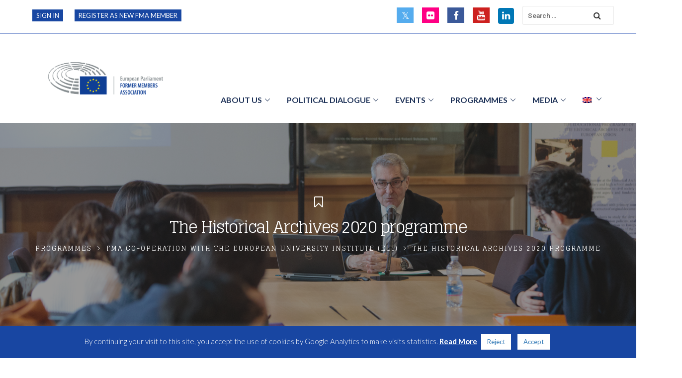

--- FILE ---
content_type: text/html; charset=UTF-8
request_url: https://www.formermembers.eu/programmes/fma-co-operation-with-the-european-university-institute-eui/the-historical-archives-2020-programme/
body_size: 19980
content:
<!DOCTYPE html>
<html lang="en-US">
<head>
	<meta charset="UTF-8">
	<link rel="profile" href="https://gmpg.org/xfn/11">
	<link rel="pingback" href="https://www.formermembers.eu/xmlrpc.php">
	<meta name="viewport" content="width=device-width, initial-scale=1">
	<meta name='robots' content='index, follow, max-image-preview:large, max-snippet:-1, max-video-preview:-1' />
	<style>img:is([sizes="auto" i], [sizes^="auto," i]) { contain-intrinsic-size: 3000px 1500px }</style>
	
	<!-- This site is optimized with the Yoast SEO plugin v26.1.1 - https://yoast.com/wordpress/plugins/seo/ -->
	<title>The Historical Archives 2020 programme - Connexion - login</title>
	<link rel="canonical" href="https://www.formermembers.eu/programmes/fma-co-operation-with-the-european-university-institute-eui/the-historical-archives-2020-programme/" />
	<meta property="og:locale" content="en_US" />
	<meta property="og:type" content="article" />
	<meta property="og:title" content="The Historical Archives 2020 programme - Connexion - login" />
	<meta property="og:url" content="https://www.formermembers.eu/programmes/fma-co-operation-with-the-european-university-institute-eui/the-historical-archives-2020-programme/" />
	<meta property="og:site_name" content="Connexion - login" />
	<meta property="article:modified_time" content="2020-06-30T10:49:07+00:00" />
	<meta name="twitter:card" content="summary_large_image" />
	<meta name="twitter:label1" content="Est. reading time" />
	<meta name="twitter:data1" content="2 minutes" />
	<script type="application/ld+json" class="yoast-schema-graph">{"@context":"https://schema.org","@graph":[{"@type":"WebPage","@id":"https://www.formermembers.eu/programmes/fma-co-operation-with-the-european-university-institute-eui/the-historical-archives-2020-programme/","url":"https://www.formermembers.eu/programmes/fma-co-operation-with-the-european-university-institute-eui/the-historical-archives-2020-programme/","name":"The Historical Archives 2020 programme - Connexion - login","isPartOf":{"@id":"https://www.formermembers.eu/#website"},"datePublished":"2020-03-03T13:20:45+00:00","dateModified":"2020-06-30T10:49:07+00:00","breadcrumb":{"@id":"https://www.formermembers.eu/programmes/fma-co-operation-with-the-european-university-institute-eui/the-historical-archives-2020-programme/#breadcrumb"},"inLanguage":"en-US","potentialAction":[{"@type":"ReadAction","target":["https://www.formermembers.eu/programmes/fma-co-operation-with-the-european-university-institute-eui/the-historical-archives-2020-programme/"]}]},{"@type":"BreadcrumbList","@id":"https://www.formermembers.eu/programmes/fma-co-operation-with-the-european-university-institute-eui/the-historical-archives-2020-programme/#breadcrumb","itemListElement":[{"@type":"ListItem","position":1,"name":"Home","item":"https://www.formermembers.eu/"},{"@type":"ListItem","position":2,"name":"Programmes","item":"https://www.formermembers.eu/programmes/"},{"@type":"ListItem","position":3,"name":"FMA co-operation with the European University Institute (EUI)","item":"https://www.formermembers.eu/programmes/fma-co-operation-with-the-european-university-institute-eui/"},{"@type":"ListItem","position":4,"name":"The Historical Archives 2020 programme"}]},{"@type":"WebSite","@id":"https://www.formermembers.eu/#website","url":"https://www.formermembers.eu/","name":"Connexion - login","description":"Inform and involve citizens to EU policy","potentialAction":[{"@type":"SearchAction","target":{"@type":"EntryPoint","urlTemplate":"https://www.formermembers.eu/?s={search_term_string}"},"query-input":{"@type":"PropertyValueSpecification","valueRequired":true,"valueName":"search_term_string"}}],"inLanguage":"en-US"}]}</script>
	<!-- / Yoast SEO plugin. -->


<link rel='dns-prefetch' href='//maps.googleapis.com' />
<link rel="alternate" type="application/rss+xml" title="Connexion - login &raquo; Feed" href="https://www.formermembers.eu/feed/" />
<link rel="alternate" type="text/calendar" title="Connexion - login &raquo; iCal Feed" href="https://www.formermembers.eu/events/?ical=1" />
<script type="text/javascript">
/* <![CDATA[ */
window._wpemojiSettings = {"baseUrl":"https:\/\/s.w.org\/images\/core\/emoji\/16.0.1\/72x72\/","ext":".png","svgUrl":"https:\/\/s.w.org\/images\/core\/emoji\/16.0.1\/svg\/","svgExt":".svg","source":{"concatemoji":"https:\/\/www.formermembers.eu\/wp-includes\/js\/wp-emoji-release.min.js?ver=dbbd83efcbab8970769f415c8e511199"}};
/*! This file is auto-generated */
!function(s,n){var o,i,e;function c(e){try{var t={supportTests:e,timestamp:(new Date).valueOf()};sessionStorage.setItem(o,JSON.stringify(t))}catch(e){}}function p(e,t,n){e.clearRect(0,0,e.canvas.width,e.canvas.height),e.fillText(t,0,0);var t=new Uint32Array(e.getImageData(0,0,e.canvas.width,e.canvas.height).data),a=(e.clearRect(0,0,e.canvas.width,e.canvas.height),e.fillText(n,0,0),new Uint32Array(e.getImageData(0,0,e.canvas.width,e.canvas.height).data));return t.every(function(e,t){return e===a[t]})}function u(e,t){e.clearRect(0,0,e.canvas.width,e.canvas.height),e.fillText(t,0,0);for(var n=e.getImageData(16,16,1,1),a=0;a<n.data.length;a++)if(0!==n.data[a])return!1;return!0}function f(e,t,n,a){switch(t){case"flag":return n(e,"\ud83c\udff3\ufe0f\u200d\u26a7\ufe0f","\ud83c\udff3\ufe0f\u200b\u26a7\ufe0f")?!1:!n(e,"\ud83c\udde8\ud83c\uddf6","\ud83c\udde8\u200b\ud83c\uddf6")&&!n(e,"\ud83c\udff4\udb40\udc67\udb40\udc62\udb40\udc65\udb40\udc6e\udb40\udc67\udb40\udc7f","\ud83c\udff4\u200b\udb40\udc67\u200b\udb40\udc62\u200b\udb40\udc65\u200b\udb40\udc6e\u200b\udb40\udc67\u200b\udb40\udc7f");case"emoji":return!a(e,"\ud83e\udedf")}return!1}function g(e,t,n,a){var r="undefined"!=typeof WorkerGlobalScope&&self instanceof WorkerGlobalScope?new OffscreenCanvas(300,150):s.createElement("canvas"),o=r.getContext("2d",{willReadFrequently:!0}),i=(o.textBaseline="top",o.font="600 32px Arial",{});return e.forEach(function(e){i[e]=t(o,e,n,a)}),i}function t(e){var t=s.createElement("script");t.src=e,t.defer=!0,s.head.appendChild(t)}"undefined"!=typeof Promise&&(o="wpEmojiSettingsSupports",i=["flag","emoji"],n.supports={everything:!0,everythingExceptFlag:!0},e=new Promise(function(e){s.addEventListener("DOMContentLoaded",e,{once:!0})}),new Promise(function(t){var n=function(){try{var e=JSON.parse(sessionStorage.getItem(o));if("object"==typeof e&&"number"==typeof e.timestamp&&(new Date).valueOf()<e.timestamp+604800&&"object"==typeof e.supportTests)return e.supportTests}catch(e){}return null}();if(!n){if("undefined"!=typeof Worker&&"undefined"!=typeof OffscreenCanvas&&"undefined"!=typeof URL&&URL.createObjectURL&&"undefined"!=typeof Blob)try{var e="postMessage("+g.toString()+"("+[JSON.stringify(i),f.toString(),p.toString(),u.toString()].join(",")+"));",a=new Blob([e],{type:"text/javascript"}),r=new Worker(URL.createObjectURL(a),{name:"wpTestEmojiSupports"});return void(r.onmessage=function(e){c(n=e.data),r.terminate(),t(n)})}catch(e){}c(n=g(i,f,p,u))}t(n)}).then(function(e){for(var t in e)n.supports[t]=e[t],n.supports.everything=n.supports.everything&&n.supports[t],"flag"!==t&&(n.supports.everythingExceptFlag=n.supports.everythingExceptFlag&&n.supports[t]);n.supports.everythingExceptFlag=n.supports.everythingExceptFlag&&!n.supports.flag,n.DOMReady=!1,n.readyCallback=function(){n.DOMReady=!0}}).then(function(){return e}).then(function(){var e;n.supports.everything||(n.readyCallback(),(e=n.source||{}).concatemoji?t(e.concatemoji):e.wpemoji&&e.twemoji&&(t(e.twemoji),t(e.wpemoji)))}))}((window,document),window._wpemojiSettings);
/* ]]> */
</script>
<link rel='stylesheet' id='dashicons-css' href='https://www.formermembers.eu/wp-includes/css/dashicons.min.css?ver=dbbd83efcbab8970769f415c8e511199' type='text/css' media='all' />
<link rel='stylesheet' id='fw-option-type-icon-v2-pack-linecons-css' href='https://www.formermembers.eu/wp-content/plugins/unyson/framework/static/libs/linecons/css/linecons.css?ver=2.7.31' type='text/css' media='all' />
<link rel='stylesheet' id='fw-option-type-icon-v2-pack-font-awesome-css' href='https://www.formermembers.eu/wp-content/plugins/unyson/framework/static/libs/font-awesome/css/font-awesome.min.css?ver=2.7.31' type='text/css' media='all' />
<link rel='stylesheet' id='fw-option-type-icon-v2-pack-entypo-css' href='https://www.formermembers.eu/wp-content/plugins/unyson/framework/static/libs/entypo/css/entypo.css?ver=2.7.31' type='text/css' media='all' />
<link rel='stylesheet' id='fw-option-type-icon-v2-pack-linearicons-css' href='https://www.formermembers.eu/wp-content/plugins/unyson/framework/static/libs/lnr/css/lnr.css?ver=2.7.31' type='text/css' media='all' />
<link rel='stylesheet' id='fw-option-type-icon-v2-pack-typicons-css' href='https://www.formermembers.eu/wp-content/plugins/unyson/framework/static/libs/typcn/css/typcn.css?ver=2.7.31' type='text/css' media='all' />
<link rel='stylesheet' id='fw-option-type-icon-v2-pack-unycon-css' href='https://www.formermembers.eu/wp-content/plugins/unyson/framework/static/libs/unycon/unycon.css?ver=2.7.31' type='text/css' media='all' />
<style id='wp-emoji-styles-inline-css' type='text/css'>

	img.wp-smiley, img.emoji {
		display: inline !important;
		border: none !important;
		box-shadow: none !important;
		height: 1em !important;
		width: 1em !important;
		margin: 0 0.07em !important;
		vertical-align: -0.1em !important;
		background: none !important;
		padding: 0 !important;
	}
</style>
<link rel='stylesheet' id='wp-block-library-css' href='https://www.formermembers.eu/wp-includes/css/dist/block-library/style.min.css?ver=dbbd83efcbab8970769f415c8e511199' type='text/css' media='all' />
<style id='classic-theme-styles-inline-css' type='text/css'>
/*! This file is auto-generated */
.wp-block-button__link{color:#fff;background-color:#32373c;border-radius:9999px;box-shadow:none;text-decoration:none;padding:calc(.667em + 2px) calc(1.333em + 2px);font-size:1.125em}.wp-block-file__button{background:#32373c;color:#fff;text-decoration:none}
</style>
<style id='pdfemb-pdf-embedder-viewer-style-inline-css' type='text/css'>
.wp-block-pdfemb-pdf-embedder-viewer{max-width:none}

</style>
<style id='global-styles-inline-css' type='text/css'>
:root{--wp--preset--aspect-ratio--square: 1;--wp--preset--aspect-ratio--4-3: 4/3;--wp--preset--aspect-ratio--3-4: 3/4;--wp--preset--aspect-ratio--3-2: 3/2;--wp--preset--aspect-ratio--2-3: 2/3;--wp--preset--aspect-ratio--16-9: 16/9;--wp--preset--aspect-ratio--9-16: 9/16;--wp--preset--color--black: #000000;--wp--preset--color--cyan-bluish-gray: #abb8c3;--wp--preset--color--white: #ffffff;--wp--preset--color--pale-pink: #f78da7;--wp--preset--color--vivid-red: #cf2e2e;--wp--preset--color--luminous-vivid-orange: #ff6900;--wp--preset--color--luminous-vivid-amber: #fcb900;--wp--preset--color--light-green-cyan: #7bdcb5;--wp--preset--color--vivid-green-cyan: #00d084;--wp--preset--color--pale-cyan-blue: #8ed1fc;--wp--preset--color--vivid-cyan-blue: #0693e3;--wp--preset--color--vivid-purple: #9b51e0;--wp--preset--gradient--vivid-cyan-blue-to-vivid-purple: linear-gradient(135deg,rgba(6,147,227,1) 0%,rgb(155,81,224) 100%);--wp--preset--gradient--light-green-cyan-to-vivid-green-cyan: linear-gradient(135deg,rgb(122,220,180) 0%,rgb(0,208,130) 100%);--wp--preset--gradient--luminous-vivid-amber-to-luminous-vivid-orange: linear-gradient(135deg,rgba(252,185,0,1) 0%,rgba(255,105,0,1) 100%);--wp--preset--gradient--luminous-vivid-orange-to-vivid-red: linear-gradient(135deg,rgba(255,105,0,1) 0%,rgb(207,46,46) 100%);--wp--preset--gradient--very-light-gray-to-cyan-bluish-gray: linear-gradient(135deg,rgb(238,238,238) 0%,rgb(169,184,195) 100%);--wp--preset--gradient--cool-to-warm-spectrum: linear-gradient(135deg,rgb(74,234,220) 0%,rgb(151,120,209) 20%,rgb(207,42,186) 40%,rgb(238,44,130) 60%,rgb(251,105,98) 80%,rgb(254,248,76) 100%);--wp--preset--gradient--blush-light-purple: linear-gradient(135deg,rgb(255,206,236) 0%,rgb(152,150,240) 100%);--wp--preset--gradient--blush-bordeaux: linear-gradient(135deg,rgb(254,205,165) 0%,rgb(254,45,45) 50%,rgb(107,0,62) 100%);--wp--preset--gradient--luminous-dusk: linear-gradient(135deg,rgb(255,203,112) 0%,rgb(199,81,192) 50%,rgb(65,88,208) 100%);--wp--preset--gradient--pale-ocean: linear-gradient(135deg,rgb(255,245,203) 0%,rgb(182,227,212) 50%,rgb(51,167,181) 100%);--wp--preset--gradient--electric-grass: linear-gradient(135deg,rgb(202,248,128) 0%,rgb(113,206,126) 100%);--wp--preset--gradient--midnight: linear-gradient(135deg,rgb(2,3,129) 0%,rgb(40,116,252) 100%);--wp--preset--font-size--small: 13px;--wp--preset--font-size--medium: 20px;--wp--preset--font-size--large: 36px;--wp--preset--font-size--x-large: 42px;--wp--preset--spacing--20: 0.44rem;--wp--preset--spacing--30: 0.67rem;--wp--preset--spacing--40: 1rem;--wp--preset--spacing--50: 1.5rem;--wp--preset--spacing--60: 2.25rem;--wp--preset--spacing--70: 3.38rem;--wp--preset--spacing--80: 5.06rem;--wp--preset--shadow--natural: 6px 6px 9px rgba(0, 0, 0, 0.2);--wp--preset--shadow--deep: 12px 12px 50px rgba(0, 0, 0, 0.4);--wp--preset--shadow--sharp: 6px 6px 0px rgba(0, 0, 0, 0.2);--wp--preset--shadow--outlined: 6px 6px 0px -3px rgba(255, 255, 255, 1), 6px 6px rgba(0, 0, 0, 1);--wp--preset--shadow--crisp: 6px 6px 0px rgba(0, 0, 0, 1);}:where(.is-layout-flex){gap: 0.5em;}:where(.is-layout-grid){gap: 0.5em;}body .is-layout-flex{display: flex;}.is-layout-flex{flex-wrap: wrap;align-items: center;}.is-layout-flex > :is(*, div){margin: 0;}body .is-layout-grid{display: grid;}.is-layout-grid > :is(*, div){margin: 0;}:where(.wp-block-columns.is-layout-flex){gap: 2em;}:where(.wp-block-columns.is-layout-grid){gap: 2em;}:where(.wp-block-post-template.is-layout-flex){gap: 1.25em;}:where(.wp-block-post-template.is-layout-grid){gap: 1.25em;}.has-black-color{color: var(--wp--preset--color--black) !important;}.has-cyan-bluish-gray-color{color: var(--wp--preset--color--cyan-bluish-gray) !important;}.has-white-color{color: var(--wp--preset--color--white) !important;}.has-pale-pink-color{color: var(--wp--preset--color--pale-pink) !important;}.has-vivid-red-color{color: var(--wp--preset--color--vivid-red) !important;}.has-luminous-vivid-orange-color{color: var(--wp--preset--color--luminous-vivid-orange) !important;}.has-luminous-vivid-amber-color{color: var(--wp--preset--color--luminous-vivid-amber) !important;}.has-light-green-cyan-color{color: var(--wp--preset--color--light-green-cyan) !important;}.has-vivid-green-cyan-color{color: var(--wp--preset--color--vivid-green-cyan) !important;}.has-pale-cyan-blue-color{color: var(--wp--preset--color--pale-cyan-blue) !important;}.has-vivid-cyan-blue-color{color: var(--wp--preset--color--vivid-cyan-blue) !important;}.has-vivid-purple-color{color: var(--wp--preset--color--vivid-purple) !important;}.has-black-background-color{background-color: var(--wp--preset--color--black) !important;}.has-cyan-bluish-gray-background-color{background-color: var(--wp--preset--color--cyan-bluish-gray) !important;}.has-white-background-color{background-color: var(--wp--preset--color--white) !important;}.has-pale-pink-background-color{background-color: var(--wp--preset--color--pale-pink) !important;}.has-vivid-red-background-color{background-color: var(--wp--preset--color--vivid-red) !important;}.has-luminous-vivid-orange-background-color{background-color: var(--wp--preset--color--luminous-vivid-orange) !important;}.has-luminous-vivid-amber-background-color{background-color: var(--wp--preset--color--luminous-vivid-amber) !important;}.has-light-green-cyan-background-color{background-color: var(--wp--preset--color--light-green-cyan) !important;}.has-vivid-green-cyan-background-color{background-color: var(--wp--preset--color--vivid-green-cyan) !important;}.has-pale-cyan-blue-background-color{background-color: var(--wp--preset--color--pale-cyan-blue) !important;}.has-vivid-cyan-blue-background-color{background-color: var(--wp--preset--color--vivid-cyan-blue) !important;}.has-vivid-purple-background-color{background-color: var(--wp--preset--color--vivid-purple) !important;}.has-black-border-color{border-color: var(--wp--preset--color--black) !important;}.has-cyan-bluish-gray-border-color{border-color: var(--wp--preset--color--cyan-bluish-gray) !important;}.has-white-border-color{border-color: var(--wp--preset--color--white) !important;}.has-pale-pink-border-color{border-color: var(--wp--preset--color--pale-pink) !important;}.has-vivid-red-border-color{border-color: var(--wp--preset--color--vivid-red) !important;}.has-luminous-vivid-orange-border-color{border-color: var(--wp--preset--color--luminous-vivid-orange) !important;}.has-luminous-vivid-amber-border-color{border-color: var(--wp--preset--color--luminous-vivid-amber) !important;}.has-light-green-cyan-border-color{border-color: var(--wp--preset--color--light-green-cyan) !important;}.has-vivid-green-cyan-border-color{border-color: var(--wp--preset--color--vivid-green-cyan) !important;}.has-pale-cyan-blue-border-color{border-color: var(--wp--preset--color--pale-cyan-blue) !important;}.has-vivid-cyan-blue-border-color{border-color: var(--wp--preset--color--vivid-cyan-blue) !important;}.has-vivid-purple-border-color{border-color: var(--wp--preset--color--vivid-purple) !important;}.has-vivid-cyan-blue-to-vivid-purple-gradient-background{background: var(--wp--preset--gradient--vivid-cyan-blue-to-vivid-purple) !important;}.has-light-green-cyan-to-vivid-green-cyan-gradient-background{background: var(--wp--preset--gradient--light-green-cyan-to-vivid-green-cyan) !important;}.has-luminous-vivid-amber-to-luminous-vivid-orange-gradient-background{background: var(--wp--preset--gradient--luminous-vivid-amber-to-luminous-vivid-orange) !important;}.has-luminous-vivid-orange-to-vivid-red-gradient-background{background: var(--wp--preset--gradient--luminous-vivid-orange-to-vivid-red) !important;}.has-very-light-gray-to-cyan-bluish-gray-gradient-background{background: var(--wp--preset--gradient--very-light-gray-to-cyan-bluish-gray) !important;}.has-cool-to-warm-spectrum-gradient-background{background: var(--wp--preset--gradient--cool-to-warm-spectrum) !important;}.has-blush-light-purple-gradient-background{background: var(--wp--preset--gradient--blush-light-purple) !important;}.has-blush-bordeaux-gradient-background{background: var(--wp--preset--gradient--blush-bordeaux) !important;}.has-luminous-dusk-gradient-background{background: var(--wp--preset--gradient--luminous-dusk) !important;}.has-pale-ocean-gradient-background{background: var(--wp--preset--gradient--pale-ocean) !important;}.has-electric-grass-gradient-background{background: var(--wp--preset--gradient--electric-grass) !important;}.has-midnight-gradient-background{background: var(--wp--preset--gradient--midnight) !important;}.has-small-font-size{font-size: var(--wp--preset--font-size--small) !important;}.has-medium-font-size{font-size: var(--wp--preset--font-size--medium) !important;}.has-large-font-size{font-size: var(--wp--preset--font-size--large) !important;}.has-x-large-font-size{font-size: var(--wp--preset--font-size--x-large) !important;}
:where(.wp-block-post-template.is-layout-flex){gap: 1.25em;}:where(.wp-block-post-template.is-layout-grid){gap: 1.25em;}
:where(.wp-block-columns.is-layout-flex){gap: 2em;}:where(.wp-block-columns.is-layout-grid){gap: 2em;}
:root :where(.wp-block-pullquote){font-size: 1.5em;line-height: 1.6;}
</style>
<link rel='stylesheet' id='ap-front-css' href='https://www.formermembers.eu/wp-content/plugins/alphabetic-pagination/css/front-style.css?ver=1764644275' type='text/css' media='all' />
<link rel='stylesheet' id='ap-mobile-css' href='https://www.formermembers.eu/wp-content/plugins/alphabetic-pagination/css/mobile.css?ver=1764644275' type='text/css' media='all' />
<link rel='stylesheet' id='contact-form-7-css' href='https://www.formermembers.eu/wp-content/plugins/contact-form-7/includes/css/styles.css?ver=6.1.2' type='text/css' media='all' />
<link rel='stylesheet' id='cookie-law-info-css' href='https://www.formermembers.eu/wp-content/plugins/cookie-law-info/legacy/public/css/cookie-law-info-public.css?ver=3.3.5' type='text/css' media='all' />
<link rel='stylesheet' id='cookie-law-info-gdpr-css' href='https://www.formermembers.eu/wp-content/plugins/cookie-law-info/legacy/public/css/cookie-law-info-gdpr.css?ver=3.3.5' type='text/css' media='all' />
<link rel='stylesheet' id='wp-video-popup-css' href='https://www.formermembers.eu/wp-content/plugins/responsive-youtube-vimeo-popup/assets/css/wp-video-popup.css?ver=2.10.2' type='text/css' media='all' />
<link rel='stylesheet' id='wpml-menu-item-0-css' href='https://www.formermembers.eu/wp-content/plugins/sitepress-multilingual-cms/templates/language-switchers/menu-item/style.min.css?ver=1' type='text/css' media='all' />
<link rel='stylesheet' id='fw-ext-breadcrumbs-add-css-css' href='https://www.formermembers.eu/wp-content/plugins/unyson/framework/extensions/breadcrumbs/static/css/style.css?ver=dbbd83efcbab8970769f415c8e511199' type='text/css' media='all' />
<link rel='stylesheet' id='font-awesome-css' href='https://www.formermembers.eu/wp-content/plugins/unyson/framework/static/libs/font-awesome/css/font-awesome.min.css?ver=2.7.31' type='text/css' media='all' />
<link rel='stylesheet' id='tf-compiled-options-ect-css' href='https://www.formermembers.eu/wp-content/uploads/titan-framework-ect-css.css?ver=dbbd83efcbab8970769f415c8e511199' type='text/css' media='all' />
<link rel='stylesheet' id='tablepress-default-css' href='https://www.formermembers.eu/wp-content/plugins/tablepress/css/build/default.css?ver=3.2.3' type='text/css' media='all' />
<style id='tablepress-default-inline-css' type='text/css'>
.tablepress .sorting:hover,.tablepress .sorting_asc,.tablepress .sorting_desc{background:none}
</style>
<link rel='stylesheet' id='js_composer_front-css' href='https://www.formermembers.eu/wp-content/plugins/js_composer/assets/css/js_composer.min.css?ver=8.6.1' type='text/css' media='all' />
<link rel='stylesheet' id='js_composer_custom_css-css' href='//www.formermembers.eu/wp-content/uploads/js_composer/custom.css?ver=8.6.1' type='text/css' media='all' />
<link rel='stylesheet' id='bootstrap-css' href='https://www.formermembers.eu/wp-content/themes/alone/assets/bootstrap/css/bootstrap.css?ver=6.0' type='text/css' media='all' />
<link rel='stylesheet' id='ionicons-css' href='https://www.formermembers.eu/wp-content/themes/alone/assets/fonts/ionicons/css/ionicons.min.css?ver=6.0' type='text/css' media='all' />
<link rel='stylesheet' id='lightGallery-css' href='https://www.formermembers.eu/wp-content/themes/alone/assets/lightGallery/css/lightgallery.min.css?ver=6.0' type='text/css' media='all' />
<link rel='stylesheet' id='owl.carousel-css' href='https://www.formermembers.eu/wp-content/themes/alone/assets/owl.carousel/assets/owl.carousel.min.css?ver=6.0' type='text/css' media='all' />
<link rel='stylesheet' id='sweetalert-css' href='https://www.formermembers.eu/wp-content/themes/alone/assets/sweetalert/dist/sweetalert.css?ver=6.0' type='text/css' media='all' />
<link rel='stylesheet' id='animate-css' href='https://www.formermembers.eu/wp-content/themes/alone/assets/css/animate.css?ver=6.0' type='text/css' media='all' />
<link rel='stylesheet' id='fw-theme-style-css' href='https://www.formermembers.eu/wp-content/themes/alone/style.css?ver=6.0' type='text/css' media='all' />
<link rel='stylesheet' id='alone-local-font-css' href='https://www.formermembers.eu/wp-content/themes/alone/assets/fonts/local-font.css?ver=6.0' type='text/css' media='all' />
<link rel='stylesheet' id='alone-theme-style-css' href='https://www.formermembers.eu/wp-content/themes/alone/assets/css/alone.css?ver=6.0' type='text/css' media='all' />
<link rel='stylesheet' id='fw-googleFonts-css' href='//fonts.googleapis.com/css?family=Roboto%3A100%2C500%7CLato%3Aregular%2C700%7CGlegoo%3Aregular&#038;subset=cyrillic%2Clatin%2Cdevanagari&#038;ver=6.8.3' type='text/css' media='all' />
<script type="text/javascript" id="wpml-cookie-js-extra">
/* <![CDATA[ */
var wpml_cookies = {"wp-wpml_current_language":{"value":"en","expires":1,"path":"\/"}};
var wpml_cookies = {"wp-wpml_current_language":{"value":"en","expires":1,"path":"\/"}};
/* ]]> */
</script>
<script type="text/javascript" src="https://www.formermembers.eu/wp-content/plugins/sitepress-multilingual-cms/res/js/cookies/language-cookie.js?ver=483900" id="wpml-cookie-js" defer="defer" data-wp-strategy="defer"></script>
<script type="text/javascript" src="https://www.formermembers.eu/wp-includes/js/jquery/jquery.min.js?ver=3.7.1" id="jquery-core-js"></script>
<script type="text/javascript" src="https://www.formermembers.eu/wp-includes/js/jquery/jquery-migrate.min.js?ver=3.4.1" id="jquery-migrate-js"></script>
<script type="text/javascript" id="ap-front-js-extra">
/* <![CDATA[ */
var ap_object = {"ap_pro":"false","reset_theme":"dark","page_id":"5830","ap_lang":"","ap_disable":""};
/* ]]> */
</script>
<script type="text/javascript" src="https://www.formermembers.eu/wp-content/plugins/alphabetic-pagination/js/scripts.js?ver=dbbd83efcbab8970769f415c8e511199" id="ap-front-js"></script>
<script type="text/javascript" id="ap-front-js-after">
/* <![CDATA[ */

			jQuery(document).ready(function($) {
			    
			setTimeout(function(){	
			//console.log(".ap_pagination");
			if($(".ap_pagination").length){
			$(".ap_pagination").eq(0).show();
			} }, 1000);
			
			});
			
/* ]]> */
</script>
<script type="text/javascript" src="https://www.formermembers.eu/wp-content/plugins/alphabetic-pagination/js/jquery.blockUI.js?ver=dbbd83efcbab8970769f415c8e511199" id="jquery.blockUI-js"></script>
<script type="text/javascript" id="cookie-law-info-js-extra">
/* <![CDATA[ */
var Cli_Data = {"nn_cookie_ids":[],"cookielist":[],"non_necessary_cookies":[],"ccpaEnabled":"","ccpaRegionBased":"","ccpaBarEnabled":"","strictlyEnabled":["necessary","obligatoire"],"ccpaType":"gdpr","js_blocking":"","custom_integration":"","triggerDomRefresh":"","secure_cookies":""};
var cli_cookiebar_settings = {"animate_speed_hide":"500","animate_speed_show":"500","background":"#1846a2","border":"#b1a6a6c2","border_on":"","button_1_button_colour":"#ffffff","button_1_button_hover":"#cccccc","button_1_link_colour":"#337ab7","button_1_as_button":"1","button_1_new_win":"","button_2_button_colour":"#333","button_2_button_hover":"#292929","button_2_link_colour":"#ffffff","button_2_as_button":"","button_2_hidebar":"","button_3_button_colour":"#ffffff","button_3_button_hover":"#cccccc","button_3_link_colour":"#337ab7","button_3_as_button":"1","button_3_new_win":"","button_4_button_colour":"#000","button_4_button_hover":"#000000","button_4_link_colour":"#62a329","button_4_as_button":"","button_7_button_colour":"#61a229","button_7_button_hover":"#4e8221","button_7_link_colour":"#fff","button_7_as_button":"1","button_7_new_win":"","font_family":"inherit","header_fix":"","notify_animate_hide":"1","notify_animate_show":"","notify_div_id":"#cookie-law-info-bar","notify_position_horizontal":"right","notify_position_vertical":"bottom","scroll_close":"","scroll_close_reload":"","accept_close_reload":"1","reject_close_reload":"1","showagain_tab":"","showagain_background":"#fff","showagain_border":"#000","showagain_div_id":"#cookie-law-info-again","showagain_x_position":"100px","text":"#ffffff","show_once_yn":"","show_once":"10000","logging_on":"","as_popup":"","popup_overlay":"1","bar_heading_text":"","cookie_bar_as":"banner","popup_showagain_position":"bottom-right","widget_position":"left"};
var log_object = {"ajax_url":"https:\/\/www.formermembers.eu\/wp-admin\/admin-ajax.php"};
/* ]]> */
</script>
<script type="text/javascript" src="https://www.formermembers.eu/wp-content/plugins/cookie-law-info/legacy/public/js/cookie-law-info-public.js?ver=3.3.5" id="cookie-law-info-js"></script>
<script type="text/javascript" id="3d-flip-book-client-locale-loader-js-extra">
/* <![CDATA[ */
var FB3D_CLIENT_LOCALE = {"ajaxurl":"https:\/\/www.formermembers.eu\/wp-admin\/admin-ajax.php","dictionary":{"Table of contents":"Table of contents","Close":"Close","Bookmarks":"Bookmarks","Thumbnails":"Thumbnails","Search":"Search","Share":"Share","Facebook":"Facebook","Twitter":"Twitter","Email":"Email","Play":"Play","Previous page":"Previous page","Next page":"Next page","Zoom in":"Zoom in","Zoom out":"Zoom out","Fit view":"Fit view","Auto play":"Auto play","Full screen":"Full screen","More":"More","Smart pan":"Smart pan","Single page":"Single page","Sounds":"Sounds","Stats":"Stats","Print":"Print","Download":"Download","Goto first page":"Goto first page","Goto last page":"Goto last page"},"images":"https:\/\/www.formermembers.eu\/wp-content\/plugins\/interactive-3d-flipbook-powered-physics-engine\/assets\/images\/","jsData":{"urls":[],"posts":{"ids_mis":[],"ids":[]},"pages":[],"firstPages":[],"bookCtrlProps":[],"bookTemplates":[]},"key":"3d-flip-book","pdfJS":{"pdfJsLib":"https:\/\/www.formermembers.eu\/wp-content\/plugins\/interactive-3d-flipbook-powered-physics-engine\/assets\/js\/pdf.min.js?ver=4.3.136","pdfJsWorker":"https:\/\/www.formermembers.eu\/wp-content\/plugins\/interactive-3d-flipbook-powered-physics-engine\/assets\/js\/pdf.worker.js?ver=4.3.136","stablePdfJsLib":"https:\/\/www.formermembers.eu\/wp-content\/plugins\/interactive-3d-flipbook-powered-physics-engine\/assets\/js\/stable\/pdf.min.js?ver=2.5.207","stablePdfJsWorker":"https:\/\/www.formermembers.eu\/wp-content\/plugins\/interactive-3d-flipbook-powered-physics-engine\/assets\/js\/stable\/pdf.worker.js?ver=2.5.207","pdfJsCMapUrl":"https:\/\/www.formermembers.eu\/wp-content\/plugins\/interactive-3d-flipbook-powered-physics-engine\/assets\/cmaps\/"},"cacheurl":"https:\/\/www.formermembers.eu\/wp-content\/uploads\/3d-flip-book\/cache\/","pluginsurl":"https:\/\/www.formermembers.eu\/wp-content\/plugins\/","pluginurl":"https:\/\/www.formermembers.eu\/wp-content\/plugins\/interactive-3d-flipbook-powered-physics-engine\/","thumbnailSize":{"width":"300","height":"300"},"version":"1.16.17"};
/* ]]> */
</script>
<script type="text/javascript" src="https://www.formermembers.eu/wp-content/plugins/interactive-3d-flipbook-powered-physics-engine/assets/js/client-locale-loader.js?ver=1.16.17" id="3d-flip-book-client-locale-loader-js" async="async" data-wp-strategy="async"></script>
<script type="text/javascript" src="//www.formermembers.eu/wp-content/plugins/revslider/sr6/assets/js/rbtools.min.js?ver=6.7.18" async id="tp-tools-js"></script>
<script type="text/javascript" src="//www.formermembers.eu/wp-content/plugins/revslider/sr6/assets/js/rs6.min.js?ver=6.7.18" async id="revmin-js"></script>
<script type="text/javascript" src="https://maps.googleapis.com/maps/api/js?key=AIzaSyDOkqN917F-V3B3BdilLSiO8AgmBy4sZaU&amp;ver=6.8.3" id="google-map-api-js"></script>
<script type="text/javascript" src="https://www.formermembers.eu/wp-content/themes/alone/assets/jquery-countdown/jquery.plugin.min.js?ver=6.0" id="jquery-plugin-js"></script>
<script type="text/javascript" src="https://www.formermembers.eu/wp-content/themes/alone/assets/jquery-countdown/jquery.countdown.min.js?ver=6.0" id="jquery-countdown-js"></script>
<script></script><link rel="https://api.w.org/" href="https://www.formermembers.eu/wp-json/" /><link rel="alternate" title="JSON" type="application/json" href="https://www.formermembers.eu/wp-json/wp/v2/pages/5830" /><link rel="alternate" title="oEmbed (JSON)" type="application/json+oembed" href="https://www.formermembers.eu/wp-json/oembed/1.0/embed?url=https%3A%2F%2Fwww.formermembers.eu%2Fprogrammes%2Ffma-co-operation-with-the-european-university-institute-eui%2Fthe-historical-archives-2020-programme%2F" />
<link rel="alternate" title="oEmbed (XML)" type="text/xml+oembed" href="https://www.formermembers.eu/wp-json/oembed/1.0/embed?url=https%3A%2F%2Fwww.formermembers.eu%2Fprogrammes%2Ffma-co-operation-with-the-european-university-institute-eui%2Fthe-historical-archives-2020-programme%2F&#038;format=xml" />
<meta name="generator" content="WPML ver:4.8.3 stt:1,4;" />
<style>/* CSS added by WP Meta and Date Remover*/.entry-meta {display:none !important;}
	.home .entry-meta { display: none; }
	.entry-footer {display:none !important;}
	.home .entry-footer { display: none; }</style><meta name="tec-api-version" content="v1"><meta name="tec-api-origin" content="https://www.formermembers.eu"><link rel="alternate" href="https://www.formermembers.eu/wp-json/tribe/events/v1/" />		<!-- Chrome, Firefox OS and Opera -->
		<meta name="theme-color" content="#1847a2">
		<!-- Windows Phone -->
		<meta name="msapplication-navbutton-color" content="#1847a2">
		<!-- iOS Safari -->
		<meta name="apple-mobile-web-app-status-bar-style" content="#1847a2">
		<meta name="generator" content="Powered by WPBakery Page Builder - drag and drop page builder for WordPress."/>
<meta name="generator" content="Powered by Slider Revolution 6.7.18 - responsive, Mobile-Friendly Slider Plugin for WordPress with comfortable drag and drop interface." />
<link rel="icon" href="https://www.formermembers.eu/wp-content/uploads/2020/04/cropped-favicon-2-32x32.png" sizes="32x32" />
<link rel="icon" href="https://www.formermembers.eu/wp-content/uploads/2020/04/cropped-favicon-2-192x192.png" sizes="192x192" />
<link rel="apple-touch-icon" href="https://www.formermembers.eu/wp-content/uploads/2020/04/cropped-favicon-2-180x180.png" />
<meta name="msapplication-TileImage" content="https://www.formermembers.eu/wp-content/uploads/2020/04/cropped-favicon-2-270x270.png" />
<script>function setREVStartSize(e){
			//window.requestAnimationFrame(function() {
				window.RSIW = window.RSIW===undefined ? window.innerWidth : window.RSIW;
				window.RSIH = window.RSIH===undefined ? window.innerHeight : window.RSIH;
				try {
					var pw = document.getElementById(e.c).parentNode.offsetWidth,
						newh;
					pw = pw===0 || isNaN(pw) || (e.l=="fullwidth" || e.layout=="fullwidth") ? window.RSIW : pw;
					e.tabw = e.tabw===undefined ? 0 : parseInt(e.tabw);
					e.thumbw = e.thumbw===undefined ? 0 : parseInt(e.thumbw);
					e.tabh = e.tabh===undefined ? 0 : parseInt(e.tabh);
					e.thumbh = e.thumbh===undefined ? 0 : parseInt(e.thumbh);
					e.tabhide = e.tabhide===undefined ? 0 : parseInt(e.tabhide);
					e.thumbhide = e.thumbhide===undefined ? 0 : parseInt(e.thumbhide);
					e.mh = e.mh===undefined || e.mh=="" || e.mh==="auto" ? 0 : parseInt(e.mh,0);
					if(e.layout==="fullscreen" || e.l==="fullscreen")
						newh = Math.max(e.mh,window.RSIH);
					else{
						e.gw = Array.isArray(e.gw) ? e.gw : [e.gw];
						for (var i in e.rl) if (e.gw[i]===undefined || e.gw[i]===0) e.gw[i] = e.gw[i-1];
						e.gh = e.el===undefined || e.el==="" || (Array.isArray(e.el) && e.el.length==0)? e.gh : e.el;
						e.gh = Array.isArray(e.gh) ? e.gh : [e.gh];
						for (var i in e.rl) if (e.gh[i]===undefined || e.gh[i]===0) e.gh[i] = e.gh[i-1];
											
						var nl = new Array(e.rl.length),
							ix = 0,
							sl;
						e.tabw = e.tabhide>=pw ? 0 : e.tabw;
						e.thumbw = e.thumbhide>=pw ? 0 : e.thumbw;
						e.tabh = e.tabhide>=pw ? 0 : e.tabh;
						e.thumbh = e.thumbhide>=pw ? 0 : e.thumbh;
						for (var i in e.rl) nl[i] = e.rl[i]<window.RSIW ? 0 : e.rl[i];
						sl = nl[0];
						for (var i in nl) if (sl>nl[i] && nl[i]>0) { sl = nl[i]; ix=i;}
						var m = pw>(e.gw[ix]+e.tabw+e.thumbw) ? 1 : (pw-(e.tabw+e.thumbw)) / (e.gw[ix]);
						newh =  (e.gh[ix] * m) + (e.tabh + e.thumbh);
					}
					var el = document.getElementById(e.c);
					if (el!==null && el) el.style.height = newh+"px";
					el = document.getElementById(e.c+"_wrapper");
					if (el!==null && el) {
						el.style.height = newh+"px";
						el.style.display = "block";
					}
				} catch(e){
					console.log("Failure at Presize of Slider:" + e)
				}
			//});
		  };</script>
		<style type="text/css" id="wp-custom-css">
			/* LinkedIn icon with centered white icon on blue background */
.bt-top-social a[href*="linkedin.com"] {
  background-color: #0077b5;
  color: white !important;
  width: 32px;
  height: 32px;
  display: flex;
  align-items: center;
  justify-content: center;
  border-radius: 4px;
  transition: background-color 0.3s ease;
  text-decoration: none;
}

.bt-top-social a[href*="linkedin.com"]:hover {
  background-color: #005582;
  color: white;
}
		</style>
		<noscript><style> .wpb_animate_when_almost_visible { opacity: 1; }</style></noscript>	<link href="https://fonts.googleapis.com/css2?family=Lato:wght@300;400;700&display=swap" rel="stylesheet">
</head>
<body data-rsssl=1 class="wp-singular page-template-default page page-id-5830 page-child parent-pageid-4224 wp-theme-alone tribe-no-js bt-full wpb-js-composer js-comp-ver-8.6.1 vc_responsive" itemscope="itemscope" itemtype="http://schema.org/WebPage">
<div id="page" class="site">
	<header class="bt-header-mobi header-mobi bt-logo-no-retina fw-menu-position-right fw-no-absolute-header" itemscope="itemscope" itemtype="http://schema.org/WPHeader">
		<!-- Header top bar -->
		<div class="bt-header-top-bar-mobi">
		<div class="container">
			<div class="row">
								<div class="header-top-sidebar-item col-md-12 col-sm-12 col-sx-12 fw-sidebar-content-align-center">
					<aside id="custom_html-10" class="widget_text widget widget_custom_html"><div class="textwidget custom-html-widget"><ul class="bt-top-left">
	<li><a href="https://intranet.formermembers.eu/en">Sign in</a></li>
	<li><a href="https://intranet.formermembers.eu/en/user/registeration">Register as new FMA member</a></li>
</ul></div></aside><aside id="search-4" class="widget widget_search"><form role="search" method="get" class="search-form" action="https://www.formermembers.eu/">
				<label>
					<span class="screen-reader-text">Search for:</span>
					<input type="search" class="search-field" placeholder="Search &hellip;" value="" name="s" />
				</label>
				<input type="submit" class="search-submit" value="Search" />
			<input type='hidden' name='lang' value='en' /></form></aside>				</div>
							</div>
		</div>
	</div>
		<!-- Header main menu -->
	<div class="bt-header-mobi-main">
		<div class="container">
			<div class="bt-container-logo bt-vertical-align-middle">
							<div class="fw-wrap-logo">
				
												<a href="https://www.formermembers.eu/" class="fw-site-logo">
								<img src="//www.formermembers.eu/wp-content/uploads/2019/10/EP-FMA-CMYK-FULL-NAME_EN.png" alt="Connexion &#8211; login" class="main-logo"/>
															</a>
						
							</div>
						</div><!--
			--><div class="bt-container-menu bt-vertical-align-middle">
				<div class="bt-nav-wrap" itemscope="itemscope" itemtype="http://schema.org/SiteNavigationElement" role="navigation">
					<nav id="bt-menu-mobi-menu" class="bt-site-navigation mobi-menu-navigation"><ul id="menu-mobile-menu" class="bt-nav-menu"><li id="menu-item-285" class="menu-item menu-item-type-custom menu-item-object-custom menu-item-has-icon menu-item-285 menu-item-custom-type-off-cavans-menu menu-item-hidden-title-yes menu-item-custom-spacing" style="margin-left: 30px"><a href="#" ><i class="fa fa-bars"></i><span>Menu Canvas</span></a><div class="menu-item-custom-wrap off-canvas-menu-wrap">
		   		<span class="off-canvas-menu-closed"><i class="ion-ios-close-empty"></i></span>
		   		<div class="off-canvas-menu-container">
				<div class="menu-offcanvas-mobi-menu-container"><ul id="menu-offcanvas-mobi-menu" class="menu"><li id="menu-item-5971" class="menu-item menu-item-type-custom menu-item-object-custom menu-item-has-children menu-item-5971" style=""><a href="#" ><span>About us</span></a>
<ul class="sub-menu" style="">
	<li id="menu-item-5972" class="menu-item menu-item-type-post_type menu-item-object-page menu-item-5972" style=""><a href="https://www.formermembers.eu/about-us/about-us-who-we-are/" ><span>Who we are</span></a></li>
	<li id="menu-item-5973" class="menu-item menu-item-type-post_type menu-item-object-page menu-item-5973" style=""><a href="https://www.formermembers.eu/about-us/about-us-what-we-do/" ><span>What we do</span></a></li>
	<li id="menu-item-5974" class="menu-item menu-item-type-post_type menu-item-object-page menu-item-5974" style=""><a href="https://www.formermembers.eu/about-us/about-us-governance/" ><span>Governance</span></a></li>
	<li id="menu-item-26598" class="menu-item menu-item-type-post_type menu-item-object-page menu-item-26598" style=""><a href="https://www.formermembers.eu/join-us/" ><span>Join Us</span></a></li>
	<li id="menu-item-5975" class="menu-item menu-item-type-post_type menu-item-object-page menu-item-5975" style=""><a href="https://www.formermembers.eu/about-us/about-us-our-partners/" ><span>Our partners</span></a></li>
	<li id="menu-item-5976" class="menu-item menu-item-type-post_type menu-item-object-page menu-item-5976" style=""><a href="https://www.formermembers.eu/about-us/about-us-our-staff/" ><span>Our Staff</span></a></li>
	<li id="menu-item-5977" class="menu-item menu-item-type-post_type menu-item-object-page menu-item-5977" style=""><a href="https://www.formermembers.eu/about-us/contact/" ><span>Contact</span></a></li>
</ul>
</li>
<li id="menu-item-5978" class="menu-item menu-item-type-post_type menu-item-object-page menu-item-has-children menu-item-5978" style=""><a href="https://www.formermembers.eu/political-dialogue/" ><span>Political dialogue</span></a>
<ul class="sub-menu" style="">
	<li id="menu-item-5979" class="menu-item menu-item-type-post_type menu-item-object-page menu-item-5979" style=""><a href="https://www.formermembers.eu/political-dialogue/meeting-with-national-parliaments/" ><span>Meetings with National Parliaments</span></a></li>
	<li id="menu-item-5981" class="menu-item menu-item-type-post_type menu-item-object-page menu-item-5981" style=""><a href="https://www.formermembers.eu/political-dialogue/study-visit/" ><span>Study Visit</span></a></li>
	<li id="menu-item-5980" class="menu-item menu-item-type-post_type menu-item-object-page menu-item-5980" style=""><a href="https://www.formermembers.eu/political-dialogue/european-association-of-former-parliamentarians/" ><span>European Association of Former Parliamentarians</span></a></li>
	<li id="menu-item-5982" class="menu-item menu-item-type-post_type menu-item-object-page menu-item-5982" style=""><a href="https://www.formermembers.eu/political-dialogue/former-members-network/" ><span>Former Members Network</span></a></li>
</ul>
</li>
<li id="menu-item-5983" class="menu-item menu-item-type-post_type menu-item-object-page menu-item-has-children menu-item-5983" style=""><a href="https://www.formermembers.eu/annual-events/" ><span>Events</span></a>
<ul class="sub-menu" style="">
	<li id="menu-item-8589" class="menu-item menu-item-type-post_type menu-item-object-page menu-item-8589" style=""><a href="https://www.formermembers.eu/annual-events/annual-seminar/" ><span>Annual Seminar</span></a></li>
	<li id="menu-item-8587" class="menu-item menu-item-type-post_type menu-item-object-page menu-item-8587" style=""><a href="https://www.formermembers.eu/annual-events/dinner-debates/" ><span>Dinner Debates</span></a></li>
	<li id="menu-item-13003" class="menu-item menu-item-type-post_type menu-item-object-page menu-item-13003" style=""><a href="https://www.formermembers.eu/annual-events/policy-events-2/" ><span>Policy events</span></a></li>
	<li id="menu-item-8588" class="menu-item menu-item-type-post_type menu-item-object-page menu-item-8588" style=""><a href="https://www.formermembers.eu/annual-events/annual-memorial-service/" ><span>Annual Memorial Service</span></a></li>
	<li id="menu-item-14436" class="menu-item menu-item-type-post_type menu-item-object-page menu-item-14436" style=""><a href="https://www.formermembers.eu/annual-events-librorum/" ><span>Librorum</span></a></li>
	<li id="menu-item-16477" class="menu-item menu-item-type-post_type menu-item-object-page menu-item-16477" style=""><a href="https://www.formermembers.eu/special-events/" ><span>Special events</span></a></li>
</ul>
</li>
<li id="menu-item-5984" class="menu-item menu-item-type-post_type menu-item-object-page current-page-ancestor menu-item-has-children menu-item-5984" style=""><a href="https://www.formermembers.eu/programmes/" ><span>Programmes</span></a>
<ul class="sub-menu" style="">
	<li id="menu-item-8590" class="menu-item menu-item-type-post_type menu-item-object-page menu-item-8590" style=""><a href="https://www.formermembers.eu/programmes/european-parliament-to-campus-programme/" ><span>EP to Campus programme</span></a></li>
	<li id="menu-item-8593" class="menu-item menu-item-type-post_type menu-item-object-page current-page-ancestor menu-item-8593" style=""><a href="https://www.formermembers.eu/programmes/fma-co-operation-with-the-european-university-institute-eui/" ><span>FMA co-operation with the EUI</span></a></li>
	<li id="menu-item-8592" class="menu-item menu-item-type-post_type menu-item-object-page menu-item-8592" style=""><a href="https://www.formermembers.eu/programmes/democracy-building/" ><span>Democracy building</span></a></li>
</ul>
</li>
<li id="menu-item-5985" class="menu-item menu-item-type-custom menu-item-object-custom menu-item-has-children menu-item-5985" style=""><a href="#" ><span>Media</span></a>
<ul class="sub-menu" style="">
	<li id="menu-item-11296" class="menu-item menu-item-type-post_type menu-item-object-page menu-item-11296" style=""><a href="https://www.formermembers.eu/bulletin/" ><span>FMA Bulletin</span></a></li>
	<li id="menu-item-5987" class="menu-item menu-item-type-post_type menu-item-object-page menu-item-5987" style=""><a href="https://www.formermembers.eu/newsletters/" ><span>Newsletters</span></a></li>
	<li id="menu-item-5988" class="menu-item menu-item-type-post_type menu-item-object-page menu-item-5988" style=""><a href="https://www.formermembers.eu/press-release/" ><span>Press release</span></a></li>
	<li id="menu-item-5989" class="menu-item menu-item-type-post_type menu-item-object-page menu-item-5989" style=""><a href="https://www.formermembers.eu/library/" ><span>Library</span></a></li>
	<li id="menu-item-18877" class="menu-item menu-item-type-post_type menu-item-object-page menu-item-18877" style=""><a href="https://www.formermembers.eu/archives/" ><span>ARCHIVES</span></a></li>
	<li id="menu-item-14095" class="menu-item menu-item-type-post_type menu-item-object-page menu-item-14095" style=""><a href="https://www.formermembers.eu/useful-links/" ><span>Useful links</span></a></li>
</ul>
</li>
<li id="menu-item-wpml-ls-28-en" class="menu-item wpml-ls-slot-28 wpml-ls-item wpml-ls-item-en wpml-ls-current-language wpml-ls-menu-item wpml-ls-first-item menu-item-type-wpml_ls_menu_item menu-item-object-wpml_ls_menu_item menu-item-has-children menu-item-wpml-ls-28-en" style=""><a href="https://www.formermembers.eu/programmes/fma-co-operation-with-the-european-university-institute-eui/the-historical-archives-2020-programme/" role="menuitem" ><span><img
            class="wpml-ls-flag"
            src="https://www.formermembers.eu/wp-content/plugins/sitepress-multilingual-cms/res/flags/en.png"
            alt="English"
            
            
    /></span></a>
<ul class="sub-menu" style="">
	<li id="menu-item-wpml-ls-28-fr" class="menu-item wpml-ls-slot-28 wpml-ls-item wpml-ls-item-fr wpml-ls-menu-item wpml-ls-last-item menu-item-type-wpml_ls_menu_item menu-item-object-wpml_ls_menu_item menu-item-wpml-ls-28-fr" style=""><a title="Switch to French" href="https://www.formermembers.eu/programmes/cooperation-de-laad-avec-linstitut-universitaire-europeen-iue/programme-des-archives-historiques-de-2020/?lang=fr" aria-label="Switch to French" role="menuitem" ><span><img
            class="wpml-ls-flag"
            src="https://www.formermembers.eu/wp-content/plugins/sitepress-multilingual-cms/res/flags/fr.png"
            alt="French"
            
            
    /></span></a></li>
</ul>
</li>
</ul></div>
				</div>
		   	</div></li>
</ul></nav>				</div>
			</div>
		</div>
	</div>
</header>
	<header class="bt-header header-1   fw-menu-position-right bt-logo-no-retina" itemscope="itemscope" itemtype="http://schema.org/WPHeader">
	<!-- Header top bar -->
		<div class="bt-header-top-bar">
		<div class="container">
			<div class="row">
								<div class="header-top-sidebar-item col-md-6 col-sm-12 col-sx-12 fw-sidebar-content-align-left left-bar">
					<aside id="custom_html-10" class="widget_text widget widget_custom_html"><div class="textwidget custom-html-widget"><ul class="bt-top-left">
	<li><a href="https://intranet.formermembers.eu/en">Sign in</a></li>
	<li><a href="https://intranet.formermembers.eu/en/user/registeration">Register as new FMA member</a></li>
</ul></div></aside><aside id="search-4" class="widget widget_search"><form role="search" method="get" class="search-form" action="https://www.formermembers.eu/">
				<label>
					<span class="screen-reader-text">Search for:</span>
					<input type="search" class="search-field" placeholder="Search &hellip;" value="" name="s" />
				</label>
				<input type="submit" class="search-submit" value="Search" />
			<input type='hidden' name='lang' value='en' /></form></aside>				</div>
								<div class="header-top-sidebar-item col-md-6 col-sm-12 col-sx-12 fw-sidebar-content-align-right right-bar">
					<aside id="custom_html-11" class="widget_text widget widget_custom_html"><div class="textwidget custom-html-widget"><ul class="bt-top-social"> 
	<li><a  target="_blank"  href="https://twitter.com/Europarl_FMA"><i class="fa" aria-hidden="true">&#120143;</i></a></li> 
	<li><a target="_blank"   href="https://www.flickr.com/photos/151862050@N07/albums/with/72157711683766758"><i class="fa fa-flickr" aria-hidden="true"></i></a></li> 
	<li><a  target="_blank"  href="https://www.facebook.com/EuroparlFMA/"><i class="fa fa-facebook" aria-hidden="true"></i></a></li> 
	<li><a target="_blank"  href="https://www.youtube.com/channel/UCVOmkMQ0iwdEQ5wzPSGIY1A?view_as=subscriber"><i class="fa fa-youtube" aria-hidden="true"></i></a></li> 
<li><a target="_blank"  href="https://www.linkedin.com/company/european-parliament-fma/"><i class="fa fa-linkedin" aria-hidden="true"></i></a></li>
</ul></div></aside><aside id="search-2" class="widget widget_search"><form role="search" method="get" class="search-form" action="https://www.formermembers.eu/">
				<label>
					<span class="screen-reader-text">Search for:</span>
					<input type="search" class="search-field" placeholder="Search &hellip;" value="" name="s" />
				</label>
				<input type="submit" class="search-submit" value="Search" />
			<input type='hidden' name='lang' value='en' /></form></aside>				</div>
				 
			</div>
		</div>
	</div>
	
	<!-- Header main menu -->
	<div class="bt-header-main">
		<div class="bt-header-container fw-no-absolute-header fw-sticky-header">
			<div class="container">
				<div class="bt-container-logo bt-vertical-align-middle">
								<div class="fw-wrap-logo">
				
												<a href="https://www.formermembers.eu/" class="fw-site-logo">
								<img src="//www.formermembers.eu/wp-content/uploads/2019/10/EP-FMA-CMYK-FULL-NAME_EN.png" alt="Connexion &#8211; login" class="main-logo"/>
															</a>
						
							</div>
							</div><!--
				--><div class="bt-container-menu bt-vertical-align-middle">
					<div class="bt-nav-wrap" itemscope="itemscope" itemtype="http://schema.org/SiteNavigationElement" role="navigation">
						<nav id="bt-menu-primary" class="bt-site-navigation primary-navigation"><ul id="menu-main-menu" class="bt-nav-menu"><li id="menu-item-3897" class="unclickable menu-item menu-item-type-custom menu-item-object-custom menu-item-has-children menu-item-3897" style=""><a href="#" ><span>About us</span></a>
<ul class="sub-menu" style="">
	<li id="menu-item-3176" class="menu-item menu-item-type-post_type menu-item-object-page menu-item-3176" style=""><a href="https://www.formermembers.eu/about-us/about-us-who-we-are/" ><span>Who we are</span></a></li>
	<li id="menu-item-3606" class="menu-item menu-item-type-post_type menu-item-object-page menu-item-3606" style=""><a href="https://www.formermembers.eu/about-us/about-us-what-we-do/" ><span>What we do</span></a></li>
	<li id="menu-item-3607" class="menu-item menu-item-type-post_type menu-item-object-page menu-item-3607" style=""><a href="https://www.formermembers.eu/about-us/about-us-governance/" ><span>Governance</span></a></li>
	<li id="menu-item-26550" class="menu-item menu-item-type-post_type menu-item-object-page menu-item-26550" style=""><a href="https://www.formermembers.eu/join-us/" ><span>Join Us</span></a></li>
	<li id="menu-item-3608" class="menu-item menu-item-type-post_type menu-item-object-page menu-item-3608" style=""><a href="https://www.formermembers.eu/about-us/about-us-our-partners/" ><span>Our partners</span></a></li>
	<li id="menu-item-3609" class="menu-item menu-item-type-post_type menu-item-object-page menu-item-3609" style=""><a href="https://www.formermembers.eu/about-us/about-us-our-staff/" ><span>Our Staff</span></a></li>
	<li id="menu-item-30099" class="menu-item menu-item-type-post_type menu-item-object-page menu-item-30099" style=""><a href="https://www.formermembers.eu/job-opportunities/" ><span>Job opportunities</span></a></li>
	<li id="menu-item-3610" class="menu-item menu-item-type-post_type menu-item-object-page menu-item-3610" style=""><a href="https://www.formermembers.eu/about-us/contact/" ><span>Contact us</span></a></li>
</ul>
</li>
<li id="menu-item-6954" class="menu-item menu-item-type-post_type menu-item-object-page menu-item-has-children menu-item-6954" style=""><a href="https://www.formermembers.eu/political-dialogue/" ><span>Political dialogue</span></a>
<ul class="sub-menu" style="">
	<li id="menu-item-3981" class="menu-item menu-item-type-post_type menu-item-object-page menu-item-3981" style=""><a href="https://www.formermembers.eu/political-dialogue/meeting-with-national-parliaments/" ><span>Meetings with National Parliaments</span></a></li>
	<li id="menu-item-4007" class="menu-item menu-item-type-post_type menu-item-object-page menu-item-4007" style=""><a href="https://www.formermembers.eu/political-dialogue/study-visit/" ><span>Study Visit</span></a></li>
	<li id="menu-item-3980" class="menu-item menu-item-type-post_type menu-item-object-page menu-item-3980" style=""><a href="https://www.formermembers.eu/political-dialogue/european-association-of-former-parliamentarians/" ><span>European Association of Former Parliamentarians</span></a></li>
	<li id="menu-item-3979" class="menu-item menu-item-type-post_type menu-item-object-page menu-item-3979" style=""><a href="https://www.formermembers.eu/political-dialogue/former-members-network/" ><span>Former Members Network</span></a></li>
</ul>
</li>
<li id="menu-item-4058" class="menu-item menu-item-type-post_type menu-item-object-page menu-item-has-children menu-item-4058" style=""><a href="https://www.formermembers.eu/annual-events/" ><span>Events</span></a>
<ul class="sub-menu" style="">
	<li id="menu-item-8001" class="menu-item menu-item-type-post_type menu-item-object-page menu-item-8001" style=""><a href="https://www.formermembers.eu/annual-events/annual-seminar/" ><span>Annual Seminar</span></a></li>
	<li id="menu-item-8000" class="menu-item menu-item-type-post_type menu-item-object-page menu-item-8000" style=""><a href="https://www.formermembers.eu/annual-events/dinner-debates/" ><span>Dinner Debates</span></a></li>
	<li id="menu-item-13002" class="menu-item menu-item-type-post_type menu-item-object-page menu-item-13002" style=""><a href="https://www.formermembers.eu/annual-events/policy-events-2/" ><span>Policy events</span></a></li>
	<li id="menu-item-7998" class="menu-item menu-item-type-post_type menu-item-object-page menu-item-7998" style=""><a href="https://www.formermembers.eu/annual-events/annual-memorial-service/" ><span>Annual Memorial Service</span></a></li>
	<li id="menu-item-14435" class="menu-item menu-item-type-post_type menu-item-object-page menu-item-14435" style=""><a href="https://www.formermembers.eu/annual-events-librorum/" ><span>Librorum</span></a></li>
	<li id="menu-item-16476" class="menu-item menu-item-type-post_type menu-item-object-page menu-item-16476" style=""><a href="https://www.formermembers.eu/special-events/" ><span>Special events</span></a></li>
</ul>
</li>
<li id="menu-item-4106" class="menu-item menu-item-type-post_type menu-item-object-page current-page-ancestor menu-item-has-children menu-item-4106" style=""><a href="https://www.formermembers.eu/programmes/" ><span>Programmes</span></a>
<ul class="sub-menu" style="">
	<li id="menu-item-8163" class="menu-item menu-item-type-post_type menu-item-object-page menu-item-8163" style=""><a href="https://www.formermembers.eu/programmes/european-parliament-to-campus-programme/" ><span>EP to Campus</span></a></li>
	<li id="menu-item-8164" class="menu-item menu-item-type-post_type menu-item-object-page current-page-ancestor menu-item-8164" style=""><a href="https://www.formermembers.eu/programmes/fma-co-operation-with-the-european-university-institute-eui/" ><span>Co-operation with the EUI</span></a></li>
	<li id="menu-item-8165" class="menu-item menu-item-type-post_type menu-item-object-page menu-item-8165" style=""><a href="https://www.formermembers.eu/programmes/democracy-building/" ><span>Democracy building</span></a></li>
</ul>
</li>
<li id="menu-item-3900" class="unclickable menu-item menu-item-type-custom menu-item-object-custom menu-item-has-children menu-item-3900" style=""><a href="#" ><span>Media</span></a>
<ul class="sub-menu" style="">
	<li id="menu-item-11294" class="menu-item menu-item-type-post_type menu-item-object-page menu-item-11294" style=""><a href="https://www.formermembers.eu/bulletin/" ><span>FMA Bulletin</span></a></li>
	<li id="menu-item-3976" class="menu-item menu-item-type-post_type menu-item-object-page menu-item-3976" style=""><a href="https://www.formermembers.eu/newsletters/" ><span>Newsletters</span></a></li>
	<li id="menu-item-3977" class="menu-item menu-item-type-post_type menu-item-object-page menu-item-3977" style=""><a href="https://www.formermembers.eu/press-release/" ><span>Press release</span></a></li>
	<li id="menu-item-26133" class="menu-item menu-item-type-post_type menu-item-object-page menu-item-26133" style=""><a href="https://www.formermembers.eu/fma-publications/" ><span>FMA Publications</span></a></li>
	<li id="menu-item-4430" class="menu-item menu-item-type-post_type menu-item-object-page menu-item-4430" style=""><a href="https://www.formermembers.eu/library/" ><span>Library</span></a></li>
	<li id="menu-item-18876" class="menu-item menu-item-type-post_type menu-item-object-page menu-item-18876" style=""><a href="https://www.formermembers.eu/archives/" ><span>ARCHIVES</span></a></li>
	<li id="menu-item-14094" class="menu-item menu-item-type-post_type menu-item-object-page menu-item-14094" style=""><a href="https://www.formermembers.eu/useful-links/" ><span>Useful links</span></a></li>
</ul>
</li>
<li id="menu-item-wpml-ls-2-en" class="menu-item wpml-ls-slot-2 wpml-ls-item wpml-ls-item-en wpml-ls-current-language wpml-ls-menu-item wpml-ls-first-item menu-item-type-wpml_ls_menu_item menu-item-object-wpml_ls_menu_item menu-item-has-children menu-item-wpml-ls-2-en" style=""><a href="https://www.formermembers.eu/programmes/fma-co-operation-with-the-european-university-institute-eui/the-historical-archives-2020-programme/" role="menuitem" ><span><img
            class="wpml-ls-flag"
            src="https://www.formermembers.eu/wp-content/plugins/sitepress-multilingual-cms/res/flags/en.png"
            alt="English"
            
            
    /></span></a>
<ul class="sub-menu" style="">
	<li id="menu-item-wpml-ls-2-fr" class="menu-item wpml-ls-slot-2 wpml-ls-item wpml-ls-item-fr wpml-ls-menu-item wpml-ls-last-item menu-item-type-wpml_ls_menu_item menu-item-object-wpml_ls_menu_item menu-item-wpml-ls-2-fr" style=""><a title="Switch to French" href="https://www.formermembers.eu/programmes/cooperation-de-laad-avec-linstitut-universitaire-europeen-iue/programme-des-archives-historiques-de-2020/?lang=fr" aria-label="Switch to French" role="menuitem" ><span><img
            class="wpml-ls-flag"
            src="https://www.formermembers.eu/wp-content/plugins/sitepress-multilingual-cms/res/flags/fr.png"
            alt="French"
            
            
    /></span></a></li>
</ul>
</li>
</ul></nav>					</div>
				</div>
			</div>
		</div>
	</div>
</header>
	<div id="main" class="site-main">
			<section
				class="fw-title-bar fw-main-row-custom fw-main-row-top fw-content-vertical-align-middle fw-section-image fw-section-default-page page " 				style="background: url(//www.formermembers.eu/wp-content/uploads/2020/02/2019-01-28-Denanot-visit-students-6.jpg) no-repeat center center / cover, #1847a2;">
				<div class="fw-main-row-overlay fw_theme_bg_color_3" style="opacity: 0.26;"></div>				<div class="container" style="padding-top: 140px;padding-bottom: 140px;">
					<div class="row">
						<div class="col-sm-12">
							<div class="fw-heading fw-content-align-center">
								<h1 class="fw-special-title">The Historical Archives 2020 programme</h1>
																
	<div class="breadcrumbs">
									<span class="first-item">
									<a href="https://www.formermembers.eu/">Homepage</a></span>
								<span class="separator"><span class="ion-ios-arrow-right"></span></span>
												<span class="0-item">
											<a href="https://www.formermembers.eu/programmes/">Programmes</a></span>
									<span class="separator"><span class="ion-ios-arrow-right"></span></span>
												<span class="1-item">
											<a href="https://www.formermembers.eu/programmes/fma-co-operation-with-the-european-university-institute-eui/">FMA co-operation with the European University Institute (EUI)</a></span>
									<span class="separator"><span class="ion-ios-arrow-right"></span></span>
												<span class="last-item">The Historical Archives 2020 programme</span>
						</div>
							</div>
						</div>
					</div>
				</div>
			</section>
		<section class="bt-default-page bt-main-row bt-section-space " role="main" itemprop="mainContentOfPage" itemscope="itemscope" itemtype="http://schema.org/Blog">
	<div class="container ">
		<div class="row">
			<div class="bt-content-area col-md-12">
				<div class="bt-inner">
																<article id="page-5830" class="post post-details" itemscope="itemscope" itemtype="http://schema.org/BlogPosting" itemprop="blogPost">
							<div class="inner">
								<div class="entry-content" itemprop="text">
									<div class="wpb-content-wrapper"><div class="vc_row wpb_row vc_row-fluid"><div class="wpb_column vc_column_container vc_col-sm-12"><div class="vc_column-inner "><div class="wpb_wrapper">
	<div class="wpb_text_column wpb_content_element " >
		<div class="wpb_wrapper">
			<p>In 2020 the programme for high schools will focus on <strong>the free movement of persons and the dynamics and memories of mobility in the UE</strong>. The meeting will be held in Villa Salviati and will be attended by our members Monica Baldi, Monica Frassoni, Vitaliano Gemelli, Gyula Hegyi, Andrea Manzella, , Cristiana Muscardini, Niccòlo Rinaldi, Riccardo Ventre and Barbara Weiler.</p>
<div>Due to the coronavirus epidemic, some of our members have postponed their participation in the program, including Cristiano Muscardi, Barbara Weiler, Monica Frassini, Monica Baldi and Riccardo Ventre. The following members have already participated:</div>
<div></div>
<div>&#8211; January 17: Niccolo Rinaldi<br />
&#8211; 21-22 January: <a href="https://formermembers.eu/wp-content/uploads/2020/05/1201568-1_EN.Manzella.pdf">Andrea Manzella</a><br />
&#8211; 30 January: Michella Giuffrida<br />
&#8211; 12-13 February: <a href="https://formermembers.eu/wp-content/uploads/2020/05/Kukovic-1203187-2_VE.pdf">Zofija Kukovic</a><br />
&#8211; 18-19 February: <a href="https://formermembers.eu/wp-content/uploads/2020/05/Hegy-1202710-1_VE.pdf">Gyula Hegyi</a><br />
&#8211; 20 February: <a href="https://formermembers.eu/wp-content/uploads/2020/05/1201569-1_EN.Gemelli.pdf">Vitaliano Gemelli</a></div>
<!=========Grid View Template 2.3=========><div id="ect-grid-wrapper" class="tect-grid-wrapper ect-grid-view-style-2 the-historical-archives"><div class="row"><div id = "event-5765" class="ect-grid-event style-2 ect-simple-event col-md-4" itemscope itemtype="http://schema.org/Event">
                <div class="ect-grid-event-area"><div class="ect-grid-date">
                <div class="ect-date-area grid-view-schedule" itemprop="startDate" content="2020-03-04CET12:00">
									<span class="ev-day">04</span>
									<span class="ev-mo">March</span>
									<span class="ev-yr">2020</span>
									</div>
									<meta itemprop="endDate" content="2020-03-06CET11:59">
                </div><div class="ect-grid-image">
              <a href="https://www.formermembers.eu/event/eui-haeu-4-6-march-2020/">
              <img decoding="async" src="https://www.formermembers.eu/wp-content/uploads/2020/03/eui-1920x1038.png" title="EUI- HAEU- Barbara WEILER &#8211;  Postponed" alt="EUI- HAEU- Barbara WEILER &#8211;  Postponed">
              </a></div><div class="ect-grid-title"><h4><a itemprop="name" class="ect-event-url" href="https://www.formermembers.eu/event/eui-haeu-4-6-march-2020/" rel="bookmark">EUI- HAEU- Barbara WEILER &#8211;  Postponed</a></h4></div><div class="ect-grid-border"></div>
                  <div class="ect-grid-readmore full-view">
                  <a href="https://www.formermembers.eu/event/eui-haeu-4-6-march-2020/" title="EUI- HAEU- Barbara WEILER &#8211;  Postponed" rel="bookmark">Find out more</a>
                  </div></div></div><div id = "event-5767" class="ect-grid-event style-2 ect-simple-event col-md-4" itemscope itemtype="http://schema.org/Event">
                <div class="ect-grid-event-area"><div class="ect-grid-date">
                <div class="ect-date-area grid-view-schedule" itemprop="startDate" content="2020-03-01CET12:00">
									<span class="ev-day">01</span>
									<span class="ev-mo">March</span>
									<span class="ev-yr">2020</span>
									</div>
									<meta itemprop="endDate" content="2020-03-31CEST11:59">
                </div><div class="ect-grid-image">
              <a href="https://www.formermembers.eu/event/eui-haeu-march-2020/">
              <img decoding="async" src="https://www.formermembers.eu/wp-content/uploads/2020/03/eui-1920x1038.png" title="EUI- HAEU- Monica FRASSONI &#8211; Postponed" alt="EUI- HAEU- Monica FRASSONI &#8211; Postponed">
              </a></div><div class="ect-grid-title"><h4><a itemprop="name" class="ect-event-url" href="https://www.formermembers.eu/event/eui-haeu-march-2020/" rel="bookmark">EUI- HAEU- Monica FRASSONI &#8211; Postponed</a></h4></div><div class="ect-grid-border"></div>
                  <div class="ect-grid-readmore full-view">
                  <a href="https://www.formermembers.eu/event/eui-haeu-march-2020/" title="EUI- HAEU- Monica FRASSONI &#8211; Postponed" rel="bookmark">Find out more</a>
                  </div></div></div><div id = "event-5761" class="ect-grid-event style-2 ect-simple-event col-md-4" itemscope itemtype="http://schema.org/Event">
                <div class="ect-grid-event-area"><div class="ect-grid-date">
                <div class="ect-date-area grid-view-schedule" itemprop="startDate" content="2020-02-20CET12:00">
									<span class="ev-day">20</span>
									<span class="ev-mo">February</span>
									<span class="ev-yr">2020</span>
									</div>
									<meta itemprop="endDate" content="2020-02-20CET11:59">
                </div><div class="ect-grid-image">
              <a href="https://www.formermembers.eu/event/eui-haeu-20-february-2020/">
              <img decoding="async" src="https://www.formermembers.eu/wp-content/uploads/2020/03/eui-1920x1038.png" title="EUI- HAEU- Vitaliano GEMELLI" alt="EUI- HAEU- Vitaliano GEMELLI">
              </a></div><div class="ect-grid-title"><h4><a itemprop="name" class="ect-event-url" href="https://www.formermembers.eu/event/eui-haeu-20-february-2020/" rel="bookmark">EUI- HAEU- Vitaliano GEMELLI</a></h4></div><div class="ect-grid-border"></div>
                  <div class="ect-grid-readmore full-view">
                  <a href="https://www.formermembers.eu/event/eui-haeu-20-february-2020/" title="EUI- HAEU- Vitaliano GEMELLI" rel="bookmark">Find out more</a>
                  </div></div></div><div id = "event-5757" class="ect-grid-event style-2 ect-simple-event col-md-4" itemscope itemtype="http://schema.org/Event">
                <div class="ect-grid-event-area"><div class="ect-grid-date">
                <div class="ect-date-area grid-view-schedule" itemprop="startDate" content="2020-02-18CET12:00">
									<span class="ev-day">18</span>
									<span class="ev-mo">February</span>
									<span class="ev-yr">2020</span>
									</div>
									<meta itemprop="endDate" content="2020-02-19CET11:59">
                </div><div class="ect-grid-image">
              <a href="https://www.formermembers.eu/event/eui-haeu-18-19-february-2020/">
              <img decoding="async" src="https://www.formermembers.eu/wp-content/uploads/2020/03/eui-1920x1038.png" title="EUI- HAEU- Gyula HEGYI" alt="EUI- HAEU- Gyula HEGYI">
              </a></div><div class="ect-grid-title"><h4><a itemprop="name" class="ect-event-url" href="https://www.formermembers.eu/event/eui-haeu-18-19-february-2020/" rel="bookmark">EUI- HAEU- Gyula HEGYI</a></h4></div><div class="ect-grid-border"></div>
                  <div class="ect-grid-readmore full-view">
                  <a href="https://www.formermembers.eu/event/eui-haeu-18-19-february-2020/" title="EUI- HAEU- Gyula HEGYI" rel="bookmark">Find out more</a>
                  </div></div></div><div id = "event-5755" class="ect-grid-event style-2 ect-simple-event col-md-4" itemscope itemtype="http://schema.org/Event">
                <div class="ect-grid-event-area"><div class="ect-grid-date">
                <div class="ect-date-area grid-view-schedule" itemprop="startDate" content="2020-01-30CET12:00">
									<span class="ev-day">30</span>
									<span class="ev-mo">January</span>
									<span class="ev-yr">2020</span>
									</div>
									<meta itemprop="endDate" content="2020-01-30CET11:59">
                </div><div class="ect-grid-image">
              <a href="https://www.formermembers.eu/event/eui-haeu-30-january-2020/">
              <img decoding="async" src="https://www.formermembers.eu/wp-content/uploads/2020/03/eui-1920x1038.png" title="EUI- HAEU- Michela GIUFFRIDA" alt="EUI- HAEU- Michela GIUFFRIDA">
              </a></div><div class="ect-grid-title"><h4><a itemprop="name" class="ect-event-url" href="https://www.formermembers.eu/event/eui-haeu-30-january-2020/" rel="bookmark">EUI- HAEU- Michela GIUFFRIDA</a></h4></div><div class="ect-grid-border"></div>
                  <div class="ect-grid-readmore full-view">
                  <a href="https://www.formermembers.eu/event/eui-haeu-30-january-2020/" title="EUI- HAEU- Michela GIUFFRIDA" rel="bookmark">Find out more</a>
                  </div></div></div><div id = "event-5753" class="ect-grid-event style-2 ect-simple-event col-md-4" itemscope itemtype="http://schema.org/Event">
                <div class="ect-grid-event-area"><div class="ect-grid-date">
                <div class="ect-date-area grid-view-schedule" itemprop="startDate" content="2020-01-21CET12:00">
									<span class="ev-day">21</span>
									<span class="ev-mo">January</span>
									<span class="ev-yr">2020</span>
									</div>
									<meta itemprop="endDate" content="2020-01-22CET11:59">
                </div><div class="ect-grid-image">
              <a href="https://www.formermembers.eu/event/eui-haeu-21-22-january-2020/">
              <img decoding="async" src="https://www.formermembers.eu/wp-content/uploads/2019/01/eui-1920x1038.png" title="EUI- HAEU- Andrea MANZELLA" alt="EUI- HAEU- Andrea MANZELLA">
              </a></div><div class="ect-grid-title"><h4><a itemprop="name" class="ect-event-url" href="https://www.formermembers.eu/event/eui-haeu-21-22-january-2020/" rel="bookmark">EUI- HAEU- Andrea MANZELLA</a></h4></div><div class="ect-grid-border"></div>
                  <div class="ect-grid-readmore full-view">
                  <a href="https://www.formermembers.eu/event/eui-haeu-21-22-january-2020/" title="EUI- HAEU- Andrea MANZELLA" rel="bookmark">Find out more</a>
                  </div></div></div><div id = "event-5751" class="ect-grid-event style-2 ect-simple-event col-md-4" itemscope itemtype="http://schema.org/Event">
                <div class="ect-grid-event-area"><div class="ect-grid-date">
                <div class="ect-date-area grid-view-schedule" itemprop="startDate" content="2020-01-17CET12:00">
									<span class="ev-day">17</span>
									<span class="ev-mo">January</span>
									<span class="ev-yr">2020</span>
									</div>
									<meta itemprop="endDate" content="2020-01-17CET11:59">
                </div><div class="ect-grid-image">
              <a href="https://www.formermembers.eu/event/eui-haeu-17-january-2020/">
              <img decoding="async" src="https://www.formermembers.eu/wp-content/uploads/2020/03/eui-1920x1038.png" title="EUI- HAEU- Niccólo RINALDI" alt="EUI- HAEU- Niccólo RINALDI">
              </a></div><div class="ect-grid-title"><h4><a itemprop="name" class="ect-event-url" href="https://www.formermembers.eu/event/eui-haeu-17-january-2020/" rel="bookmark">EUI- HAEU- Niccólo RINALDI</a></h4></div><div class="ect-grid-border"></div>
                  <div class="ect-grid-readmore full-view">
                  <a href="https://www.formermembers.eu/event/eui-haeu-17-january-2020/" title="EUI- HAEU- Niccólo RINALDI" rel="bookmark">Find out more</a>
                  </div></div></div></div></div>

		</div>
	</div>
</div></div></div></div><div class="vc_row wpb_row vc_row-fluid"><div class="wpb_column vc_column_container vc_col-sm-3"><div class="vc_column-inner "><div class="wpb_wrapper">
	<div  class="wpb_single_image wpb_content_element vc_align_left wpb_content_element">
		
		<figure class="wpb_wrapper vc_figure">
			<div class="vc_single_image-wrapper   vc_box_border_grey"><img fetchpriority="high" decoding="async" width="2560" height="1698" src="https://www.formermembers.eu/wp-content/uploads/2020/06/Manzella-5-scaled.jpg" class="vc_single_image-img attachment-full" alt="" title="Manzella 5" srcset="https://www.formermembers.eu/wp-content/uploads/2020/06/Manzella-5-scaled.jpg 2560w, https://www.formermembers.eu/wp-content/uploads/2020/06/Manzella-5-600x398.jpg 600w, https://www.formermembers.eu/wp-content/uploads/2020/06/Manzella-5-1920x1274.jpg 1920w, https://www.formermembers.eu/wp-content/uploads/2020/06/Manzella-5-768x509.jpg 768w, https://www.formermembers.eu/wp-content/uploads/2020/06/Manzella-5-1536x1019.jpg 1536w, https://www.formermembers.eu/wp-content/uploads/2020/06/Manzella-5-2048x1358.jpg 2048w" sizes="(max-width: 2560px) 100vw, 2560px" /></div>
		</figure>
	</div>
</div></div></div><div class="wpb_column vc_column_container vc_col-sm-9"><div class="vc_column-inner "><div class="wpb_wrapper">
	<div class="wpb_text_column wpb_content_element " >
		<div class="wpb_wrapper">
			<p><em>&#8220;Very attentive students because it is true, as we were taught, that every story is always contemporary history. Thus: a number of European decisions have led to relevant discussion. The Bosman judgment of the Court of Justice (1995) made them talk about football today. The ban on the dismissal of pregnant women (1998) on the problems of female unemployment. The establishment of the <span class="text_exposed_show">European Central Bank (1998) on the benefits and difficulties of the euro in Italy. Great attention of the pupils of the hotel school for the rules on the control and the origin of food products. A lot of curiosity about the &#8220;typical day&#8221; of a European parliamentarian in Brussels and Strasbourg and the organisation and work of the European Parliament&#8217;s committees and of its &#8220;delegations&#8221; around the world. Here at Fiesole, the Union is more alive than ever.&#8221; By <strong>Andrea Manzella</strong></span></em></p>

		</div>
	</div>
</div></div></div></div><div class="vc_row wpb_row vc_row-fluid"><div class="wpb_column vc_column_container vc_col-sm-3"><div class="vc_column-inner "><div class="wpb_wrapper">
	<div class="wpb_video_widget wpb_content_element vc_clearfix   vc_video-aspect-ratio-169 vc_video-el-width-100 vc_video-align-left" >
		<div class="wpb_wrapper">
			
			<div class="wpb_video_wrapper"><iframe title="EP to Campus" width="500" height="281" src="https://www.youtube.com/embed/Omx_WO9E9jQ?feature=oembed" frameborder="0" allow="accelerometer; autoplay; clipboard-write; encrypted-media; gyroscope; picture-in-picture; web-share" allowfullscreen></iframe></div>
		</div>
	</div>
</div></div></div><div class="wpb_column vc_column_container vc_col-sm-9"><div class="vc_column-inner "><div class="wpb_wrapper">
	<div class="wpb_text_column wpb_content_element " >
		<div class="wpb_wrapper">
			<p><em>&#8220;We cultivate a sense of belonging to the European Union. Forming good European citizens will make Europe better. A pleasure to have spoken with the students of Gobetti Volta High School&#8221;</em><span style="display: inline !important; float: none; background-color: #ffffff; color: #333333; cursor: text; font-family: Georgia,'Times New Roman','Bitstream Charter',Times,serif; font-size: 16px; font-style: normal; font-variant: normal; font-weight: 400; letter-spacing: normal; orphans: 2; text-align: left; text-decoration: none; text-indent: 0px; text-transform: none; -webkit-text-stroke-width: 0px; white-space: normal; word-spacing: 0px;"> By </span><strong>Michela Giuffrida</strong></p>

		</div>
	</div>
</div></div></div></div><div class="vc_row wpb_row vc_row-fluid"><div class="wpb_column vc_column_container vc_col-sm-3"><div class="vc_column-inner "><div class="wpb_wrapper">
	<div  class="wpb_single_image wpb_content_element vc_align_left wpb_content_element">
		
		<figure class="wpb_wrapper vc_figure">
			<div class="vc_single_image-wrapper   vc_box_border_grey"><img decoding="async" width="2560" height="2315" src="https://www.formermembers.eu/wp-content/uploads/2020/06/Hegyi-2-scaled.jpg" class="vc_single_image-img attachment-full" alt="" title="Hegyi 2" srcset="https://www.formermembers.eu/wp-content/uploads/2020/06/Hegyi-2-scaled.jpg 2560w, https://www.formermembers.eu/wp-content/uploads/2020/06/Hegyi-2-600x543.jpg 600w, https://www.formermembers.eu/wp-content/uploads/2020/06/Hegyi-2-1920x1736.jpg 1920w, https://www.formermembers.eu/wp-content/uploads/2020/06/Hegyi-2-768x694.jpg 768w, https://www.formermembers.eu/wp-content/uploads/2020/06/Hegyi-2-1536x1389.jpg 1536w, https://www.formermembers.eu/wp-content/uploads/2020/06/Hegyi-2-2048x1852.jpg 2048w" sizes="(max-width: 2560px) 100vw, 2560px" /></div>
		</figure>
	</div>
</div></div></div><div class="wpb_column vc_column_container vc_col-sm-9"><div class="vc_column-inner "><div class="wpb_wrapper">
	<div class="wpb_text_column wpb_content_element " >
		<div class="wpb_wrapper">
			<p><em>&#8220;Talking about the future of Europe at the European University Institute in Florence. Students BELIEVE IN THE FUTURE OF EUROPE! DON&#8217;T LET THEM BE DISAPPOINTED&#8221;</em><span style="display: inline !important; float: none; background-color: #ffffff; color: #333333; cursor: text; font-family: Georgia,'Times New Roman','Bitstream Charter',Times,serif; font-size: 16px; font-style: normal; font-variant: normal; font-weight: 400; letter-spacing: normal; orphans: 2; text-align: left; text-decoration: none; text-indent: 0px; text-transform: none; -webkit-text-stroke-width: 0px; white-space: normal; word-spacing: 0px;">, By </span><strong>Gyula Hegyi</strong></p>

		</div>
	</div>
</div></div></div></div>
</div>								</div><!-- /.entry-content -->
							</div><!-- /.inner -->
						</article><!-- /#page-## -->
															</div><!-- /.inner -->
			</div><!-- /.content-area -->

					<div class="col-md-4 col-sm-12 bt-sidebar" role="complementary" itemscope="itemscope" itemtype="http://schema.org/WPSideBar">
			<div class="bt-col-inner">
							</div><!-- /.inner -->
		</div><!-- /.sidebar -->
			</div><!-- /.row -->
	</div><!-- /.container -->
</section>
	</div><!-- /.site-main -->

	<!-- Footer -->
	<footer id="colophon" class="site-footer bt-footer ">
				<div class="bt-footer-widgets footer-cols-4">
		<div class="bt-inner">
		<div class="container">
			<div class="bt-row">
				<!--
					--><div class="footer-sidebar-item bt-col-3 fw-sidebar-content-align-right ">
						<aside id="text-3" class="widget widget_text">			<div class="textwidget"><p><img loading="lazy" decoding="async" class=" footer-left-img alignnone size-medium wp-image-3339" src="https://formermembers.eu/wp-content/uploads/2019/11/EP-FMA-CMYK-neg_EN-600x263.png" alt="" width="600" height="263" srcset="https://www.formermembers.eu/wp-content/uploads/2019/11/EP-FMA-CMYK-neg_EN-600x263.png 600w, https://www.formermembers.eu/wp-content/uploads/2019/11/EP-FMA-CMYK-neg_EN-768x336.png 768w, https://www.formermembers.eu/wp-content/uploads/2019/11/EP-FMA-CMYK-neg_EN.png 1190w" sizes="auto, (max-width: 600px) 100vw, 600px" /></p>
</div>
		</aside><aside id="custom_html-20" class="widget_text widget widget_custom_html"><div class="textwidget custom-html-widget"><ul class="footer-privacy" style="text-align:center">
		<li><a style="font-size: 18px!important;color:#fff!important;line-height:1;font-weight:400!important;    font-family: 'Glegoo';" href="/privacy/">PRIVACY POLICY</a></li>
</ul></div></aside>					</div><!--
					--><!--
					--><div class="footer-sidebar-item bt-col-3 fw-sidebar-content-align-left ">
						<aside id="custom_html-17" class="widget_text widget widget_custom_html"><div class="textwidget custom-html-widget"><ul class="footer-center-list" style="    margin-top: 22px;">
	<li><a href="/about-us/about-us-who-we-are/">ABOUT US</a></li>
	<li><a href="/about-us/contact/">CONTACT US</a></li>

</ul>

	<ul class="ft-social-fun" style="text-align:center">
<li><a  target="_blank" href="https://twitter.com/Europarl_FMA"><i class="fa" aria-hidden="true">&#120143;</i></a></li> 
<li><a  target="_blank" href="https://www.flickr.com/photos/151862050@N07/albums/with/72157711683766758"><i class="fa fa-flickr" aria-hidden="true"></i></a></li> 
<li><a  target="_blank" href="https://www.facebook.com/EuroparlFMA/"><i class="fa fa-facebook" aria-hidden="true"></i></a></li> 
<li><a target="_blank" href="https://www.youtube.com/channel/UCVOmkMQ0iwdEQ5wzPSGIY1A?view_as=subscriber"><i class="fa fa-youtube" aria-hidden="true"></i></a></li> 
<li><a target="_blank"  href="https://www.linkedin.com/company/european-parliament-fma/"><i class="fa fa-linkedin" aria-hidden="true"></i></a></li>		
</ul></div></aside>					</div><!--
					--><!--
					--><div class="footer-sidebar-item bt-col-3 fw-sidebar-content-align-left ">
						<aside id="custom_html-8" class="widget_text widget widget_custom_html"><h2 class="widget-title"><span>Contact</span></h2><div class="textwidget custom-html-widget"><div class="footer-contact-info-ui"> 
	<div class="c-item"> 
		<div class="icon-wrap"><i class="fa fa-phone" aria-hidden="true"></i></div>
		<div class="entry-content">+32 2 284 07 03</div>
	</div>
	<div class="c-item"> 
		<div class="icon-wrap"><i class="fa fa-envelope-o" aria-hidden="true"></i></div>
		<div class="entry-content">formermembers@europarl.europa.eu</div>
	</div>
	<div class="c-item"> 
		<div class="icon-wrap"><i class="fa fa-map-marker" aria-hidden="true"></i></div>
		<div class="entry-content">Parlement européen - Bât. József Antall 02Q073<br>
Rue Wiertz, B-1047 Bruxelles.</div>
	</div>
</div></div></aside><aside id="text-6" class="widget widget_text">			<div class="textwidget"><p><em style="font-size: 13px;">© 2020 Former Members Association. All rights reserved</em></p>
</div>
		</aside>					</div><!--
					-->			</div>
		</div>
	</div>
</div>

		<div class="bt-footer-bar bt-copyright-center">
			<div class="container">
				<div class="bt-copyright"></div>
			</div>
		</div>
		</footer>
</div><!-- /#page -->

		<script>
			window.RS_MODULES = window.RS_MODULES || {};
			window.RS_MODULES.modules = window.RS_MODULES.modules || {};
			window.RS_MODULES.waiting = window.RS_MODULES.waiting || [];
			window.RS_MODULES.defered = false;
			window.RS_MODULES.moduleWaiting = window.RS_MODULES.moduleWaiting || {};
			window.RS_MODULES.type = 'compiled';
		</script>
		<script type="speculationrules">
{"prefetch":[{"source":"document","where":{"and":[{"href_matches":"\/*"},{"not":{"href_matches":["\/wp-*.php","\/wp-admin\/*","\/wp-content\/uploads\/*","\/wp-content\/*","\/wp-content\/plugins\/*","\/wp-content\/themes\/alone\/*","\/*\\?(.+)"]}},{"not":{"selector_matches":"a[rel~=\"nofollow\"]"}},{"not":{"selector_matches":".no-prefetch, .no-prefetch a"}}]},"eagerness":"conservative"}]}
</script>
<!--googleoff: all--><div id="cookie-law-info-bar" data-nosnippet="true"><span>By continuing your visit to this site, you accept the use of cookies by Google Analytics to make visits statistics. <a href="/privacy/" id="CONSTANT_OPEN_URL" target="_blank" class="cli-plugin-main-link">Read More</a> <a role='button' id="cookie_action_close_header_reject" class="medium cli-plugin-button cli-plugin-main-button cookie_action_close_header_reject cli_action_button wt-cli-reject-btn" data-cli_action="reject" style="margin:5px">Reject</a> <a role='button' data-cli_action="accept" id="cookie_action_close_header" class="medium cli-plugin-button cli-plugin-main-button cookie_action_close_header cli_action_button wt-cli-accept-btn" style="margin:5px">Accept</a></span></div><div id="cookie-law-info-again" data-nosnippet="true"><span id="cookie_hdr_showagain">Privacy and cookies policy</span></div><div class="cli-modal" data-nosnippet="true" id="cliSettingsPopup" tabindex="-1" role="dialog" aria-labelledby="cliSettingsPopup" aria-hidden="true">
  <div class="cli-modal-dialog" role="document">
	<div class="cli-modal-content cli-bar-popup">
		  <button type="button" class="cli-modal-close" id="cliModalClose">
			<svg class="" viewBox="0 0 24 24"><path d="M19 6.41l-1.41-1.41-5.59 5.59-5.59-5.59-1.41 1.41 5.59 5.59-5.59 5.59 1.41 1.41 5.59-5.59 5.59 5.59 1.41-1.41-5.59-5.59z"></path><path d="M0 0h24v24h-24z" fill="none"></path></svg>
			<span class="wt-cli-sr-only">Close</span>
		  </button>
		  <div class="cli-modal-body">
			<div class="cli-container-fluid cli-tab-container">
	<div class="cli-row">
		<div class="cli-col-12 cli-align-items-stretch cli-px-0">
			<div class="cli-privacy-overview">
				<h4>Privacy Overview</h4>				<div class="cli-privacy-content">
					<div class="cli-privacy-content-text">This website uses cookies to improve your experience while you navigate through the website. Out of these cookies, the cookies that are categorized as necessary are stored on your browser as they are essential for the working of basic functionalities of the website. We also use third-party cookies that help us analyze and understand how you use this website. These cookies will be stored in your browser only with your consent. You also have the option to opt-out of these cookies. But opting out of some of these cookies may have an effect on your browsing experience.</div>
				</div>
				<a class="cli-privacy-readmore" aria-label="Show more" role="button" data-readmore-text="Show more" data-readless-text="Show less"></a>			</div>
		</div>
		<div class="cli-col-12 cli-align-items-stretch cli-px-0 cli-tab-section-container">
												<div class="cli-tab-section">
						<div class="cli-tab-header">
							<a role="button" tabindex="0" class="cli-nav-link cli-settings-mobile" data-target="necessary" data-toggle="cli-toggle-tab">
								Necessary							</a>
															<div class="wt-cli-necessary-checkbox">
									<input type="checkbox" class="cli-user-preference-checkbox"  id="wt-cli-checkbox-necessary" data-id="checkbox-necessary" checked="checked"  />
									<label class="form-check-label" for="wt-cli-checkbox-necessary">Necessary</label>
								</div>
								<span class="cli-necessary-caption">Always Enabled</span>
													</div>
						<div class="cli-tab-content">
							<div class="cli-tab-pane cli-fade" data-id="necessary">
								<div class="wt-cli-cookie-description">
									Necessary cookies are absolutely essential for the website to function properly. This category only includes cookies that ensures basic functionalities and security features of the website. These cookies do not store any personal information.								</div>
							</div>
						</div>
					</div>
																	<div class="cli-tab-section">
						<div class="cli-tab-header">
							<a role="button" tabindex="0" class="cli-nav-link cli-settings-mobile" data-target="non-necessary" data-toggle="cli-toggle-tab">
								Non-necessary							</a>
															<div class="cli-switch">
									<input type="checkbox" id="wt-cli-checkbox-non-necessary" class="cli-user-preference-checkbox"  data-id="checkbox-non-necessary" checked='checked' />
									<label for="wt-cli-checkbox-non-necessary" class="cli-slider" data-cli-enable="Enabled" data-cli-disable="Disabled"><span class="wt-cli-sr-only">Non-necessary</span></label>
								</div>
													</div>
						<div class="cli-tab-content">
							<div class="cli-tab-pane cli-fade" data-id="non-necessary">
								<div class="wt-cli-cookie-description">
									Any cookies that may not be particularly necessary for the website to function and is used specifically to collect user personal data via analytics, ads, other embedded contents are termed as non-necessary cookies. It is mandatory to procure user consent prior to running these cookies on your website.								</div>
							</div>
						</div>
					</div>
										</div>
	</div>
</div>
		  </div>
		  <div class="cli-modal-footer">
			<div class="wt-cli-element cli-container-fluid cli-tab-container">
				<div class="cli-row">
					<div class="cli-col-12 cli-align-items-stretch cli-px-0">
						<div class="cli-tab-footer wt-cli-privacy-overview-actions">
						
															<a id="wt-cli-privacy-save-btn" role="button" tabindex="0" data-cli-action="accept" class="wt-cli-privacy-btn cli_setting_save_button wt-cli-privacy-accept-btn cli-btn">SAVE &amp; ACCEPT</a>
													</div>
						
					</div>
				</div>
			</div>
		</div>
	</div>
  </div>
</div>
<div class="cli-modal-backdrop cli-fade cli-settings-overlay"></div>
<div class="cli-modal-backdrop cli-fade cli-popupbar-overlay"></div>
<!--googleon: all-->		<script>
		( function ( body ) {
			'use strict';
			body.className = body.className.replace( /\btribe-no-js\b/, 'tribe-js' );
		} )( document.body );
		</script>
		<div class="notification-wrap dark" style="">
  <a href="#" class="close-notification">
    <span class="ion-ios-close-empty"></span>
  </a>
  <div class="notification-inner">
    <div class="notification-heading-tabs">
      <a href='#notification-search' class='nav-tab-item'>Search</a><a href='#notification-post' class='nav-tab-item'>Posts</a><a href='#notification-login' class='nav-tab-item'>Login</a>    </div>
    <div class="notification-content-tabs">
      <div class="notification-content-tabs-inner">
        <div id="notification-slider-panel" class="owl-carousel" data-bears-owl-carousel="{&quot;items&quot;:1,&quot;loop&quot;:false,&quot;center&quot;:false,&quot;margin&quot;:30,&quot;URLhashListener&quot;:true,&quot;URLhashSelector&quot;:&quot;.notification-heading-tabs .nav-tab-item&quot;,&quot;autoplayHoverPause&quot;:true,&quot;nav&quot;:false,&quot;dots&quot;:false}">
          <div class="item" data-hash="notification-search"><div class="item-inner tab-container-search"><form class="custom-search-form" role="search" method="get" action="#">
  <label>
    <input class="search-field" data-search-ajax-result="" placeholder="Type to search..." value="" name="s" type="search">
    <button type="submit" class="search-submit"><span class="ion-ios-search"></span></button>
  </label>
</form>
<div id="notification-search-ajax-result">

</div>
</div></div><div class="item" data-hash="notification-post"><div class="item-inner tab-container-post"><p class="text-result">No posts to show!</p></div></div><div class="item" data-hash="notification-login"><div class="item-inner tab-container-login">  <div class="sign-in-form">
    <h3>Welcome back,</h3>
    <form name="notification-loginform" id="notification-loginform" action="https://www.formermembers.eu/ttime-admin/" method="post"><p class="login-username">
				<label for="user_login">Username</label>
				<input type="text" name="log" id="user_login" autocomplete="username" class="input" value="" size="20" />
			</p><p class="login-password">
				<label for="user_pass">Password</label>
				<input type="password" name="pwd" id="user_pass" autocomplete="current-password" spellcheck="false" class="input" value="" size="20" />
			</p><p class="login-remember"><label><input name="rememberme" type="checkbox" id="rememberme" value="forever" /> Remember Me</label></p><p class="login-submit">
				<input type="submit" name="wp-submit" id="wp-submit" class="button button-primary" value="Log In" />
				<input type="hidden" name="redirect_to" value="https://www.formermembers.eu/programmes/fma-co-operation-with-the-european-university-institute-eui/the-historical-archives-2020-programme/" />
			</p></form>  </div>
  </div></div>        </div>
      </div>
    </div>
  </div>
</div>
<script> /* <![CDATA[ */var tribe_l10n_datatables = {"aria":{"sort_ascending":": activate to sort column ascending","sort_descending":": activate to sort column descending"},"length_menu":"Show _MENU_ entries","empty_table":"No data available in table","info":"Showing _START_ to _END_ of _TOTAL_ entries","info_empty":"Showing 0 to 0 of 0 entries","info_filtered":"(filtered from _MAX_ total entries)","zero_records":"No matching records found","search":"Search:","all_selected_text":"All items on this page were selected. ","select_all_link":"Select all pages","clear_selection":"Clear Selection.","pagination":{"all":"All","next":"Next","previous":"Previous"},"select":{"rows":{"0":"","_":": Selected %d rows","1":": Selected 1 row"}},"datepicker":{"dayNames":["Sunday","Monday","Tuesday","Wednesday","Thursday","Friday","Saturday"],"dayNamesShort":["Sun","Mon","Tue","Wed","Thu","Fri","Sat"],"dayNamesMin":["S","M","T","W","T","F","S"],"monthNames":["January","February","March","April","May","June","July","August","September","October","November","December"],"monthNamesShort":["January","February","March","April","May","June","July","August","September","October","November","December"],"monthNamesMin":["Jan","Feb","Mar","Apr","May","Jun","Jul","Aug","Sep","Oct","Nov","Dec"],"nextText":"Next","prevText":"Prev","currentText":"Today","closeText":"Done","today":"Today","clear":"Clear"}};/* ]]> */ </script><script type="text/html" id="wpb-modifications"> window.wpbCustomElement = 1; </script><link rel='stylesheet' id='ect-common-styles-css' href='https://www.formermembers.eu/wp-content/plugins/the-events-calendar-templates-and-shortcode/assets/css/ect-common-styles.min.css' type='text/css' media='all' />
<link rel='stylesheet' id='ect-grid-view-bootstrap-css' href='https://www.formermembers.eu/wp-content/plugins/the-events-calendar-templates-and-shortcode/assets/css/bootstrap.min.css' type='text/css' media='all' />
<link rel='stylesheet' id='ect-grid-view-styles-css' href='https://www.formermembers.eu/wp-content/plugins/the-events-calendar-templates-and-shortcode/assets/css/ect-grid-view.min.css' type='text/css' media='all' />
<link rel='stylesheet' id='rs-plugin-settings-css' href='//www.formermembers.eu/wp-content/plugins/revslider/sr6/assets/css/rs6.css?ver=6.7.18' type='text/css' media='all' />
<style id='rs-plugin-settings-inline-css' type='text/css'>
#rs-demo-id {}
</style>
<script type="text/javascript" src="https://www.formermembers.eu/wp-content/plugins/the-events-calendar/common/build/js/user-agent.js?ver=da75d0bdea6dde3898df" id="tec-user-agent-js"></script>
<script type="text/javascript" src="https://www.formermembers.eu/wp-includes/js/dist/hooks.min.js?ver=4d63a3d491d11ffd8ac6" id="wp-hooks-js"></script>
<script type="text/javascript" src="https://www.formermembers.eu/wp-includes/js/dist/i18n.min.js?ver=5e580eb46a90c2b997e6" id="wp-i18n-js"></script>
<script type="text/javascript" id="wp-i18n-js-after">
/* <![CDATA[ */
wp.i18n.setLocaleData( { 'text direction\u0004ltr': [ 'ltr' ] } );
/* ]]> */
</script>
<script type="text/javascript" src="https://www.formermembers.eu/wp-content/plugins/contact-form-7/includes/swv/js/index.js?ver=6.1.2" id="swv-js"></script>
<script type="text/javascript" id="contact-form-7-js-before">
/* <![CDATA[ */
var wpcf7 = {
    "api": {
        "root": "https:\/\/www.formermembers.eu\/wp-json\/",
        "namespace": "contact-form-7\/v1"
    }
};
/* ]]> */
</script>
<script type="text/javascript" src="https://www.formermembers.eu/wp-content/plugins/contact-form-7/includes/js/index.js?ver=6.1.2" id="contact-form-7-js"></script>
<script type="text/javascript" src="https://www.formermembers.eu/wp-content/plugins/responsive-youtube-vimeo-popup/assets/js/wp-video-popup.js?ver=2.10.2" id="wp-video-popup-js"></script>
<script type="text/javascript" id="custom-script-js-extra">
/* <![CDATA[ */
var wpdata = {"object_id":"5830","site_url":"https:\/\/www.formermembers.eu"};
/* ]]> */
</script>
<script type="text/javascript" src="https://www.formermembers.eu/wp-content/plugins/wp-meta-and-date-remover/assets/js/inspector.js?ver=1.1" id="custom-script-js"></script>
<script type="text/javascript" src="https://www.formermembers.eu/wp-content/plugins/page-links-to/dist/new-tab.js?ver=3.3.7" id="page-links-to-js"></script>
<script type="text/javascript" src="https://www.google.com/recaptcha/api.js?render=6Lf7abslAAAAAARaQS3l0IvNCZJqKkfaq2OJQA1q&amp;ver=3.0" id="google-recaptcha-js"></script>
<script type="text/javascript" src="https://www.formermembers.eu/wp-includes/js/dist/vendor/wp-polyfill.min.js?ver=3.15.0" id="wp-polyfill-js"></script>
<script type="text/javascript" id="wpcf7-recaptcha-js-before">
/* <![CDATA[ */
var wpcf7_recaptcha = {
    "sitekey": "6Lf7abslAAAAAARaQS3l0IvNCZJqKkfaq2OJQA1q",
    "actions": {
        "homepage": "homepage",
        "contactform": "contactform"
    }
};
/* ]]> */
</script>
<script type="text/javascript" src="https://www.formermembers.eu/wp-content/plugins/contact-form-7/modules/recaptcha/index.js?ver=6.1.2" id="wpcf7-recaptcha-js"></script>
<script type="text/javascript" src="https://www.formermembers.eu/wp-includes/js/jquery/ui/core.min.js?ver=1.13.3" id="jquery-ui-core-js"></script>
<script type="text/javascript" src="https://www.formermembers.eu/wp-includes/js/jquery/ui/mouse.min.js?ver=1.13.3" id="jquery-ui-mouse-js"></script>
<script type="text/javascript" src="https://www.formermembers.eu/wp-includes/js/jquery/ui/resizable.min.js?ver=1.13.3" id="jquery-ui-resizable-js"></script>
<script type="text/javascript" src="https://www.formermembers.eu/wp-content/themes/alone/assets/bootstrap/js/bootstrap.js?ver=6.0" id="bootstrap-js"></script>
<script type="text/javascript" src="https://www.formermembers.eu/wp-content/themes/alone/assets/js/lazysizes.min.js?ver=6.0" id="lazysizes-js"></script>
<script type="text/javascript" src="https://www.formermembers.eu/wp-content/themes/alone/assets/js/jquery.stellar.min.js?ver=6.0" id="stellar-js"></script>
<script type="text/javascript" src="https://www.formermembers.eu/wp-content/plugins/js_composer/assets/lib/vendor/dist/isotope-layout/dist/isotope.pkgd.min.js?ver=8.6.1" id="isotope-js"></script>
<script type="text/javascript" src="https://www.formermembers.eu/wp-content/themes/alone/assets/js/jquery.mousewheel.min.js?ver=6.0" id="mousewheel-js"></script>
<script type="text/javascript" src="https://www.formermembers.eu/wp-content/themes/alone/assets/js/froogaloop2.min.js?ver=6.0" id="froogaloop2-js"></script>
<script type="text/javascript" src="https://www.formermembers.eu/wp-content/themes/alone/assets/lightGallery/js/lightgallery.min.js?ver=6.0" id="lightGallery-js"></script>
<script type="text/javascript" src="https://www.formermembers.eu/wp-content/themes/alone/assets/lightGallery/js/lg-zoom.min.js?ver=6.0" id="lg-zoom-js"></script>
<script type="text/javascript" src="https://www.formermembers.eu/wp-content/themes/alone/assets/lightGallery/js/lg-autoplay.min.js?ver=6.0" id="lg-autoplay-js"></script>
<script type="text/javascript" src="https://www.formermembers.eu/wp-content/themes/alone/assets/lightGallery/js/lg-thumbnail.min.js?ver=6.0" id="lg-thumbnail-js"></script>
<script type="text/javascript" src="https://www.formermembers.eu/wp-content/themes/alone/assets/lightGallery/js/lg-video.min.js?ver=6.0" id="lg-video-js"></script>
<script type="text/javascript" src="https://www.formermembers.eu/wp-content/themes/alone/assets/owl.carousel/owl.carousel.min.js?ver=6.0" id="owl.carousel-js"></script>
<script type="text/javascript" src="https://www.formermembers.eu/wp-content/themes/alone/assets/js/tilt.jquery.min.js?ver=6.0" id="tilt-js"></script>
<script type="text/javascript" src="https://www.formermembers.eu/wp-content/themes/alone/assets/sweetalert/dist/sweetalert.min.js?ver=6.0" id="sweetalert-js"></script>
<script type="text/javascript" src="https://www.formermembers.eu/wp-content/themes/alone/assets/js/progressbar.min.js?ver=6.0" id="progressbarjs-js"></script>
<script type="text/javascript" src="https://www.formermembers.eu/wp-content/themes/alone/assets/js/jquery.waypoints.js?ver=6.0" id="waypoints-js"></script>
<script type="text/javascript" src="https://www.formermembers.eu/wp-content/themes/alone/assets/js/jquery.counterup.min.js?ver=6.0" id="counterup-js"></script>
<script type="text/javascript" id="alone-theme-script-js-extra">
/* <![CDATA[ */
var BtPhpVars = {"ajax_url":"https:\/\/www.formermembers.eu\/wp-admin\/admin-ajax.php","template_directory":"https:\/\/www.formermembers.eu\/wp-content\/themes\/alone","previous":"Previous","next":"Next","smartphone_animations":"no","fail_form_error":"Sorry you are an error in ajax, please contact the administrator of the website"};
/* ]]> */
</script>
<script type="text/javascript" src="https://www.formermembers.eu/wp-content/themes/alone/assets/js/theme-script.js?ver=6.0" id="alone-theme-script-js"></script>
<script type="text/javascript" src="https://www.formermembers.eu/wp-content/plugins/js_composer/assets/js/dist/js_composer_front.min.js?ver=8.6.1" id="wpb_composer_front_js-js"></script>
<script type="text/javascript" src="https://www.formermembers.eu/wp-content/plugins/the-events-calendar-templates-and-shortcode/assets/js/ect.min.js" id="ect-common-scripts-js"></script>
<script></script><div class="svg_bleeding_stock_wrap">
	<!-- SVG Filters -->
	<svg xmlns="http://www.w3.org/2000/svg" version="1.1">
	  <defs>
	    <!--   This is where the magic happens   -->
	    <filter id="svg_bleeding_stock">

	      <!--    Apply 10px blur    -->
	      <feGaussianBlur in="SourceGraphic" stdDeviation="12" result="blured" />
	      <!--   Increase the contrast of the alpha channel
	              Read this https://goo.gl/P152Jd     -->
	      <feColorMatrix in="blured" mode="matrix" values="1 0 0 0 0  0 1 0 0 0  0 0 1 0 0  0 0 0 19 -9" result="weirdNumbers" />
	      <!--    Adding the two effects,
	              Fix some bugs with "atop" -->
	      <feComposite in="SourceGraphic" in2="weirdNumbers" operator="atop"/>
	    </filter>
	  </defs>
	</svg>
</div>
<script async src="https://www.googletagmanager.com/gtag/js?id=UA-452008-18"></script>
<script>
window.dataLayer = window.dataLayer || [];
function gtag(){dataLayer.push(arguments);}
function initialiseGoogleAnalytics() {
    window.dataLayer = window.dataLayer || [];
    function gtag(){dataLayer.push(arguments);}
    gtag('js', new Date());
    gtag('config', 'UA-452008-18');
}

function getCookie(cname) {
  var name = cname + "=";
  var decodedCookie = decodeURIComponent(document.cookie);
  var ca = decodedCookie.split(';');
  for(var i = 0; i <ca.length; i++) {
    var c = ca[i];
    while (c.charAt(0) == ' ') {
      c = c.substring(1);
    }
    if (c.indexOf(name) == 0) {
      return c.substring(name.length, c.length);
    }
  }
  return "";
}

if(getCookie("viewed_cookie_policy") && getCookie("viewed_cookie_policy") === "yes"){
   initialiseGoogleAnalytics()
}

document.addEventListener("DOMContentLoaded", function(event) { 
    document.querySelectorAll("#home-events-fr .readmore-link").forEach((el) => el.innerHTML = 'En savoir plus')
    var eventTrad = document.querySelector("html[lang='fr-FR'] .ect-no-events p")
    if(eventTrad){
        eventTrad.innerHTML = "Il n'y a aucun événement prévu pour le moment"
    }
});
</script>

</body>
</html>


--- FILE ---
content_type: text/html; charset=utf-8
request_url: https://www.google.com/recaptcha/api2/anchor?ar=1&k=6Lf7abslAAAAAARaQS3l0IvNCZJqKkfaq2OJQA1q&co=aHR0cHM6Ly93d3cuZm9ybWVybWVtYmVycy5ldTo0NDM.&hl=en&v=TkacYOdEJbdB_JjX802TMer9&size=invisible&anchor-ms=20000&execute-ms=15000&cb=lo72g2qxaeht
body_size: 45700
content:
<!DOCTYPE HTML><html dir="ltr" lang="en"><head><meta http-equiv="Content-Type" content="text/html; charset=UTF-8">
<meta http-equiv="X-UA-Compatible" content="IE=edge">
<title>reCAPTCHA</title>
<style type="text/css">
/* cyrillic-ext */
@font-face {
  font-family: 'Roboto';
  font-style: normal;
  font-weight: 400;
  src: url(//fonts.gstatic.com/s/roboto/v18/KFOmCnqEu92Fr1Mu72xKKTU1Kvnz.woff2) format('woff2');
  unicode-range: U+0460-052F, U+1C80-1C8A, U+20B4, U+2DE0-2DFF, U+A640-A69F, U+FE2E-FE2F;
}
/* cyrillic */
@font-face {
  font-family: 'Roboto';
  font-style: normal;
  font-weight: 400;
  src: url(//fonts.gstatic.com/s/roboto/v18/KFOmCnqEu92Fr1Mu5mxKKTU1Kvnz.woff2) format('woff2');
  unicode-range: U+0301, U+0400-045F, U+0490-0491, U+04B0-04B1, U+2116;
}
/* greek-ext */
@font-face {
  font-family: 'Roboto';
  font-style: normal;
  font-weight: 400;
  src: url(//fonts.gstatic.com/s/roboto/v18/KFOmCnqEu92Fr1Mu7mxKKTU1Kvnz.woff2) format('woff2');
  unicode-range: U+1F00-1FFF;
}
/* greek */
@font-face {
  font-family: 'Roboto';
  font-style: normal;
  font-weight: 400;
  src: url(//fonts.gstatic.com/s/roboto/v18/KFOmCnqEu92Fr1Mu4WxKKTU1Kvnz.woff2) format('woff2');
  unicode-range: U+0370-0377, U+037A-037F, U+0384-038A, U+038C, U+038E-03A1, U+03A3-03FF;
}
/* vietnamese */
@font-face {
  font-family: 'Roboto';
  font-style: normal;
  font-weight: 400;
  src: url(//fonts.gstatic.com/s/roboto/v18/KFOmCnqEu92Fr1Mu7WxKKTU1Kvnz.woff2) format('woff2');
  unicode-range: U+0102-0103, U+0110-0111, U+0128-0129, U+0168-0169, U+01A0-01A1, U+01AF-01B0, U+0300-0301, U+0303-0304, U+0308-0309, U+0323, U+0329, U+1EA0-1EF9, U+20AB;
}
/* latin-ext */
@font-face {
  font-family: 'Roboto';
  font-style: normal;
  font-weight: 400;
  src: url(//fonts.gstatic.com/s/roboto/v18/KFOmCnqEu92Fr1Mu7GxKKTU1Kvnz.woff2) format('woff2');
  unicode-range: U+0100-02BA, U+02BD-02C5, U+02C7-02CC, U+02CE-02D7, U+02DD-02FF, U+0304, U+0308, U+0329, U+1D00-1DBF, U+1E00-1E9F, U+1EF2-1EFF, U+2020, U+20A0-20AB, U+20AD-20C0, U+2113, U+2C60-2C7F, U+A720-A7FF;
}
/* latin */
@font-face {
  font-family: 'Roboto';
  font-style: normal;
  font-weight: 400;
  src: url(//fonts.gstatic.com/s/roboto/v18/KFOmCnqEu92Fr1Mu4mxKKTU1Kg.woff2) format('woff2');
  unicode-range: U+0000-00FF, U+0131, U+0152-0153, U+02BB-02BC, U+02C6, U+02DA, U+02DC, U+0304, U+0308, U+0329, U+2000-206F, U+20AC, U+2122, U+2191, U+2193, U+2212, U+2215, U+FEFF, U+FFFD;
}
/* cyrillic-ext */
@font-face {
  font-family: 'Roboto';
  font-style: normal;
  font-weight: 500;
  src: url(//fonts.gstatic.com/s/roboto/v18/KFOlCnqEu92Fr1MmEU9fCRc4AMP6lbBP.woff2) format('woff2');
  unicode-range: U+0460-052F, U+1C80-1C8A, U+20B4, U+2DE0-2DFF, U+A640-A69F, U+FE2E-FE2F;
}
/* cyrillic */
@font-face {
  font-family: 'Roboto';
  font-style: normal;
  font-weight: 500;
  src: url(//fonts.gstatic.com/s/roboto/v18/KFOlCnqEu92Fr1MmEU9fABc4AMP6lbBP.woff2) format('woff2');
  unicode-range: U+0301, U+0400-045F, U+0490-0491, U+04B0-04B1, U+2116;
}
/* greek-ext */
@font-face {
  font-family: 'Roboto';
  font-style: normal;
  font-weight: 500;
  src: url(//fonts.gstatic.com/s/roboto/v18/KFOlCnqEu92Fr1MmEU9fCBc4AMP6lbBP.woff2) format('woff2');
  unicode-range: U+1F00-1FFF;
}
/* greek */
@font-face {
  font-family: 'Roboto';
  font-style: normal;
  font-weight: 500;
  src: url(//fonts.gstatic.com/s/roboto/v18/KFOlCnqEu92Fr1MmEU9fBxc4AMP6lbBP.woff2) format('woff2');
  unicode-range: U+0370-0377, U+037A-037F, U+0384-038A, U+038C, U+038E-03A1, U+03A3-03FF;
}
/* vietnamese */
@font-face {
  font-family: 'Roboto';
  font-style: normal;
  font-weight: 500;
  src: url(//fonts.gstatic.com/s/roboto/v18/KFOlCnqEu92Fr1MmEU9fCxc4AMP6lbBP.woff2) format('woff2');
  unicode-range: U+0102-0103, U+0110-0111, U+0128-0129, U+0168-0169, U+01A0-01A1, U+01AF-01B0, U+0300-0301, U+0303-0304, U+0308-0309, U+0323, U+0329, U+1EA0-1EF9, U+20AB;
}
/* latin-ext */
@font-face {
  font-family: 'Roboto';
  font-style: normal;
  font-weight: 500;
  src: url(//fonts.gstatic.com/s/roboto/v18/KFOlCnqEu92Fr1MmEU9fChc4AMP6lbBP.woff2) format('woff2');
  unicode-range: U+0100-02BA, U+02BD-02C5, U+02C7-02CC, U+02CE-02D7, U+02DD-02FF, U+0304, U+0308, U+0329, U+1D00-1DBF, U+1E00-1E9F, U+1EF2-1EFF, U+2020, U+20A0-20AB, U+20AD-20C0, U+2113, U+2C60-2C7F, U+A720-A7FF;
}
/* latin */
@font-face {
  font-family: 'Roboto';
  font-style: normal;
  font-weight: 500;
  src: url(//fonts.gstatic.com/s/roboto/v18/KFOlCnqEu92Fr1MmEU9fBBc4AMP6lQ.woff2) format('woff2');
  unicode-range: U+0000-00FF, U+0131, U+0152-0153, U+02BB-02BC, U+02C6, U+02DA, U+02DC, U+0304, U+0308, U+0329, U+2000-206F, U+20AC, U+2122, U+2191, U+2193, U+2212, U+2215, U+FEFF, U+FFFD;
}
/* cyrillic-ext */
@font-face {
  font-family: 'Roboto';
  font-style: normal;
  font-weight: 900;
  src: url(//fonts.gstatic.com/s/roboto/v18/KFOlCnqEu92Fr1MmYUtfCRc4AMP6lbBP.woff2) format('woff2');
  unicode-range: U+0460-052F, U+1C80-1C8A, U+20B4, U+2DE0-2DFF, U+A640-A69F, U+FE2E-FE2F;
}
/* cyrillic */
@font-face {
  font-family: 'Roboto';
  font-style: normal;
  font-weight: 900;
  src: url(//fonts.gstatic.com/s/roboto/v18/KFOlCnqEu92Fr1MmYUtfABc4AMP6lbBP.woff2) format('woff2');
  unicode-range: U+0301, U+0400-045F, U+0490-0491, U+04B0-04B1, U+2116;
}
/* greek-ext */
@font-face {
  font-family: 'Roboto';
  font-style: normal;
  font-weight: 900;
  src: url(//fonts.gstatic.com/s/roboto/v18/KFOlCnqEu92Fr1MmYUtfCBc4AMP6lbBP.woff2) format('woff2');
  unicode-range: U+1F00-1FFF;
}
/* greek */
@font-face {
  font-family: 'Roboto';
  font-style: normal;
  font-weight: 900;
  src: url(//fonts.gstatic.com/s/roboto/v18/KFOlCnqEu92Fr1MmYUtfBxc4AMP6lbBP.woff2) format('woff2');
  unicode-range: U+0370-0377, U+037A-037F, U+0384-038A, U+038C, U+038E-03A1, U+03A3-03FF;
}
/* vietnamese */
@font-face {
  font-family: 'Roboto';
  font-style: normal;
  font-weight: 900;
  src: url(//fonts.gstatic.com/s/roboto/v18/KFOlCnqEu92Fr1MmYUtfCxc4AMP6lbBP.woff2) format('woff2');
  unicode-range: U+0102-0103, U+0110-0111, U+0128-0129, U+0168-0169, U+01A0-01A1, U+01AF-01B0, U+0300-0301, U+0303-0304, U+0308-0309, U+0323, U+0329, U+1EA0-1EF9, U+20AB;
}
/* latin-ext */
@font-face {
  font-family: 'Roboto';
  font-style: normal;
  font-weight: 900;
  src: url(//fonts.gstatic.com/s/roboto/v18/KFOlCnqEu92Fr1MmYUtfChc4AMP6lbBP.woff2) format('woff2');
  unicode-range: U+0100-02BA, U+02BD-02C5, U+02C7-02CC, U+02CE-02D7, U+02DD-02FF, U+0304, U+0308, U+0329, U+1D00-1DBF, U+1E00-1E9F, U+1EF2-1EFF, U+2020, U+20A0-20AB, U+20AD-20C0, U+2113, U+2C60-2C7F, U+A720-A7FF;
}
/* latin */
@font-face {
  font-family: 'Roboto';
  font-style: normal;
  font-weight: 900;
  src: url(//fonts.gstatic.com/s/roboto/v18/KFOlCnqEu92Fr1MmYUtfBBc4AMP6lQ.woff2) format('woff2');
  unicode-range: U+0000-00FF, U+0131, U+0152-0153, U+02BB-02BC, U+02C6, U+02DA, U+02DC, U+0304, U+0308, U+0329, U+2000-206F, U+20AC, U+2122, U+2191, U+2193, U+2212, U+2215, U+FEFF, U+FFFD;
}

</style>
<link rel="stylesheet" type="text/css" href="https://www.gstatic.com/recaptcha/releases/TkacYOdEJbdB_JjX802TMer9/styles__ltr.css">
<script nonce="i-G0LAi0i8383GUAxk4cVQ" type="text/javascript">window['__recaptcha_api'] = 'https://www.google.com/recaptcha/api2/';</script>
<script type="text/javascript" src="https://www.gstatic.com/recaptcha/releases/TkacYOdEJbdB_JjX802TMer9/recaptcha__en.js" nonce="i-G0LAi0i8383GUAxk4cVQ">
      
    </script></head>
<body><div id="rc-anchor-alert" class="rc-anchor-alert"></div>
<input type="hidden" id="recaptcha-token" value="[base64]">
<script type="text/javascript" nonce="i-G0LAi0i8383GUAxk4cVQ">
      recaptcha.anchor.Main.init("[\x22ainput\x22,[\x22bgdata\x22,\x22\x22,\[base64]/[base64]/[base64]/[base64]/[base64]/[base64]/[base64]/[base64]/[base64]/[base64]/[base64]/[base64]/[base64]/[base64]\\u003d\x22,\[base64]\\u003d\x22,\x22woxew5haw5RGw7LDsMK4fMKUcMKewrdHfjd0S8O2bXIowqMPHlAJwoo9wrJkQBcABSd7wqXDthnDq2jDq8O8wqIgw4nCvDTDmsOtckHDpU5swrzCvjVpSy3DiwRjw7jDtlUWwpfCtcOAw7HDow/ChRjCm3R7dgQ4w6TCuyYTwrDCn8O/worDkHU+wq88LxXCgxhowqfDucOmPjHCn8OdWBPCjzzCiMOow7TCnsK+wrLDscOhfHDCiMKRBjUkGMKKwrTDlwA4XXoAecKVD8KebGHChl/CuMOPcx7CoMKzPcODQcKWwrJCFsOlaMO+FSF6GcKWwrBEcnDDocOyXsOUC8O1XmnDh8OYw6vChcOAPEDDkTNDw7kpw7PDkcKmw4JPwqh0w5nCk8Okwpgrw7ovw7Yvw7LCi8KMwr/DnQLCq8O5PzPDgmDCoBTDmzXCjsOONcOeAcOCw7TCtMKAbzLChMO4w7AYbn/[base64]/ekJic2IAwrhVAcKzAsOOaMOHw5Ukw50ww73CiihLXsOPw4DDmMOpwqAvwqvCtnbDosODSMKNOEI4VUTCqMOiw5TDicKawovClALDh2Abwr0GV8KHwqTDujrCmMKrdsKJVSzDk8OSX1VmwrDDisK/[base64]/Cp8O/woQFOsKhYynCnsKkwrPDuXhZBcKAIgzDlmbCtcOQNnsww75ADcO7wrLCvGN7KGB1wp3CqAvDj8KHw6jCkyfCkcO7OivDpEMmw6tUw4rClVDDpsO5wqjCmMKcVEI5A8OAam0+w7PDtcO9axM5w7wZwr/Cs8Kfa2sPG8OGwoArOsKPGh0xw4zDscOVwoBjQ8OZfcKRwpInw60NQMOGw5s/w73CiMOiFGjCisK9w4pCwqR/[base64]/DlRcxC35+EcOew40Jw5Iqb3kBw77DgxnCmMOBCsKFbwvCpsKOw6dRw6I5QMOiF3nDsFrCnMOswrZ4eMO2Syglw7fClsOYw6Ndw67Dq8KufcO8Eitfwq5ACUVkwqZFwozCplTDugXCpcKwwp/[base64]/HsO0w6FiecKOwp3CuF/DpDYLw7HCpsKxWEoIwpHCp2hsesKPB1LDg8K9H8O0wpghwqsBwoMFw6bDmTrCpcKZw6I8w5zCocKNw5BYWSrCmyrCgcOsw5pXw5XCnn7Cl8Oxw5HCoD55e8KLwpZbw5gJw6xEflvDp1t4fSfClsOiwrzCqkkZwr1Gw7YIwrfCmMObbcKIGl/DjMO6w5TDt8OLIsOETyvDiiRgWMK2C1p2w5vCknTDhcOewoxOCBkKw6gMw6zCiMO8wpHDlsKHw5oCDMO4w6duwqfDpMOUEsKOwpItYXzCujjCs8OPwrPDpwItwrxFRsOiwoPDpsKRXcO6w7R/[base64]/wrlHw5zCvh4VCsOrWsOEAUjCvkHClDUBTyNWwqMXw5ZTw6Bew6dOw6bCksKEXcKXwrDCsTR8w4AvwpnCuAMowoliw4bCr8OfMT3Csz13GcOzwoA2w5c/w67Cvm/CosKhw6s1RVhHwqA9w4Nzwo43LisbwrPDk8KrLcOnw4nCsyIxwrw4XzRaw77Ck8Kfw6Bfw4PDhzknw53DjiRUX8OJUMO+w6zCiHNgwqnDtRM3K1rDoBVTw4YXw4LCuxMnwpQLNinCt8KiwoHCnFbClcOdwpIgb8KiSMKVZAthwq7Dmi/Cp8KTSCcMShAuIAzCmB8ob3kNw5QJXz0CX8KHw642wqLChcKLwoHDs8OQBAEMwobChcOXTUQ7wonDjlwIfMKvBnxBTjXDqsOOw5DCicOdfcKtLEcAw4V1eiHCqsOndGvDvcO6M8KiV2bCisKjLTwQGMO4YWrCgcOZZ8KXwpbCnAl4wq/CpEkODsOhZsODQmghwrPDmCB1wqoATRdvbHAkS8KHfGpnw4UXw4fDsgV3RVfCqxbChMKrf1Ezw5JtwohNLcOhDXJkwpvDs8Kmw6Z2w7fDvGTCpMOHPAl/cwkRw5gfZMK7w4LDugglw5jChwEXQBHDtcOTw4nDv8ORwqgSwpPDgBEVwqjDvMOZG8O+wqVOwpjDui/DmcOUGiBwBcKTw4FLQGUwwpMgK21DMsOwFsK2woLDmcOpVzcHPWouYMKAwp4cwpBraRfCsy13w5zDkTFXw4Y3w4vDhUlefybCjsKBw7gZbMOuwqTCjivCjsKnw6jCv8Oxa8Kiw4/[base64]/woTDuMObw7Q9ZEzCi8KmZWstVHcTw61eFUnDpsOASMKOWEQVwqRKwodAA8KOY8Otw5HDrcKCw4HDrn1/d8KbRH7ClmsLChMnw5Vve2BVdsK4NDp0C0ITTVlrFRwxT8KoQVBFw7DDggvDosOjw6oyw5fDkibDjnlfe8K4w5/CvF41OcK8PE/CmsOvw4Uvw6XCkGkgwpXCmcK6w47CrcOZMsK4wrfDml9AC8ObwrNEwqQGwqhFNRQKN31ePMKowoTCtsKgVMK1w7TCmX5Yw6XCiUEUwrJyw6s+w6Y5VMOIHMOXwpgMQMOvwqsmaDcKwp0mCmtzw7JbD8Ogwq/DhT7Dm8KNwqnClS7CrizCo8OPV8OvfMKEwqo6wrILGcKUwrwBXMOywpMbw57DpBnDk2RRTALDpy4THsKcwrHDtsK7AGLDt2ExwqItw45qwq3CiT9VVH/DpcKQwpVcwoHCosK3w4VmXFs7wo3DvcOewo7DsMKYwq5LRsKPw4zDlMKsSsOwKsOAERNsI8OGw6vCvwQFwpnDt1g2w75Hw43DrRlNbMKYJMKfQMOOOMOWw5UDAcOTCjfDlMO9OsKlw5EEcU3CiMK3w6XDpz/DknYVUXpzHXkpwpLDph3DjhbDs8OkHmrDtljDumnCmyPCsMKKwrkowpAwWn0swrTCs3o2w6LDi8OXwpHDm1kyw73DtnRxfVZMw6Y0R8KqwrjCrEDDsmHDtsOyw4QrwoZIe8Opw7DCtiIsw59aJEIXwpBKUgE/[base64]/WsOhwr/[base64]/Cp0LCicOdEsOtBMOwT2h3w7xlGcKLJMOObMKCw6TDqHLDpMKTw5AnOMOPOlvDp3NUwoMbU8OkLyBkacOXwqF8U1zChHfDlHrCmifCoEJ7woMow6zDgTnCiggHwoV1w4fDszvDosOiTlPCuQ7CoMOJwpjCo8KWKyHCk8KCw4kGwrTDncKLw6/DuwJUPxkSw7VvwrwwDSvDlwNSwrbDssOoMy0vO8K1wp7Ck3oywpxcU8O4wrkPSl7CsHLDoMOoaMKLcWQRFMKOw7EAwqzCoCtMIVUAAwhbwo/DqX00w70ZwoRJHkbDqsOZwqvDuB4WSsKVDcKHwokuOi8fwo5KAsOFVMOufmZpYizDuMKCw7rCp8K/UsKnw47Ctmx+w6LCvMKQG8KCwqtOw5rDhwAFw4DDrcO5bMKlGsK+w6LDrcOdJcORw61hw4TDo8OUdgwpw6nCq2Vkwp9WKXQewobDsDXCrF3DrMOVYCTCocOdcmczeT0nwqgBMS4ZWcO5RGRQEg41KhVUOMObKsOpHMKCK8KRwrk1BMODAsOsdh7DnMOcBVPDhz/[base64]/Cii/DgDYZw6JawpPDiMOqw6c5VcK3f8KsTsO5wrsdwqLDjjUoCMKUQsKsw5vCkMKCwo/[base64]/DhsOew77CncO9w7nCtlnCjcOnfsOmUhnDjsOtFcKawpUCJ00JK8OEbsO5UEheKmHDvMK8w5DCqMKrwppzw6NGFnfDqFPDsRPDrMOrwoXDtUkXw6QwcBEawqDDnx/Dg3xFXirCrAAJw7bCgx3DpcOnw7HDjmrCpcKxw747w7x1w6tFwrfCjsOQw7jCuGBwPFIoVx0Iw4fDosO3wpDDl8KDw4vDuR3CvBc9MQg3KMOPF1/CnnEEw4vCosOaI8O7wqsDBMKtwrLDrMOIwqgGwozDrsODw5XCrsK0aMKGPxPCgcOJwovCsCXDimvDkcK1w6XCpyJpwr9vw5NHwpXClsOFQyAZYgHDn8O/BTbCl8Ovw6jDrE9vw4jCjlzDkcK8wr3CmFPDvxo7AkEGwr/Dsl3Ch1ZbccOxwqomXRDDgw0XbsKsw5rDnml4woPCrsOcY2TCsVbDmsKbRcKub3rDssOUEy1dY2AbVWZfw5DDsyrDmmx/wrDCgHXCmmN9BMOBw7zDmkXCgEMOw7TCncOVMhDCosOFUMOABXM6cinDggxZwq8swrPDnw3DnQMFwpjDtMKITcKBC8Kpw5vDnMKTw5ZsQMOrJsKxZlzDvQLCgm0lEinCgMK/woIAX315w4/DhloaUn/CknofF8KJBQtCw7HDlHLDv3F6w4cywo4NG3fDksOAAHUvVCJ2w4TDtgZ/wrrDvsKDdCfCj8KPw43Dk2nCjk/CmsKOwqDCocKWw5RLb8O1wozCknLCvUPCiknCrzo+wphrw6rCkybDjx1nGMKBZsKQwoxJw6RlPAbCqSZ/woBXCsKJMg51w4omwqh1woRDw7fDnsOWw5zDtsKowootw5Nvw6zDt8KvYhDCncOxEcORwpVjSsOTVCQ6w5xyw5vCrcKdcFF+wqYtwobCqWFswqMLIHQAEsKrQlTCgMOjw7jCt0fCgDVnXF83YsK9dMOwwpPDnQpgNnXCqMOtPcO/fnMxVQJww7/CmHwMC1cdw4PDqMKfw7RUwqXDt30eXRwUw7PDoS0Lwr/DssKTw7MOw7IwAlXChMOuScOkw4sjCsKsw6oSQQvDpcOLXcK5W8OLU0/ChmHCol3DtkPCkMK3BcKEAcOkInHDsTbDjTDDr8Otw4jDs8KFw5Y2b8OPw4gbKB/DpnvCskXCqgvDowsVLlDCkMOyw5/Cv8KMwp/[base64]/w4AQwqMXwqDCqyLDlsO4JMKOLVPDgFcrbMOTaHVaUcKlwo/DuhrCrycPw6VgwpjDjcKpwrAFTMKGw69Ww5NbNThaw5F1DHMXw7zDkiLChsO3NsO3QMOaOzBuR1Vbw5LDjMOhwrQ/[base64]/aRXDvXFGwqjDrA/[base64]/DiWLChj1UwpHCrcK/[base64]/wr7ClsOGwqDCsG3DpsOXw712w7fDjW3ChyhAIcOOwpjDlT9McEjCnUU8QsK1OsKGMcKaEUzDoRBRwrTCoMO9FFHCvkkqdMOVP8OEwqcFcSDDnDNuw7LCs3BSwoHCkhkZUcKcWcOiBF/[base64]/w7BrOsKXS8KLYcK8NMKGIcK7NmZuw5d0w6jDkS05D3o8wp/CtsK7GBVdwpXDh3cEwrkbw7DCvA/CswTChBvDv8ODasK4w5FMw5Eaw5hcfMKpwqfClw4gUsOQLWzClmnCkcOnTzzCsQlNTR1lecK4c0kvwrR3wqbDuFAQw5bDp8KZwpvCnDkeVcK+wo7Dk8KOw6odwodYU2ASMDjCtlnCpB/[base64]/CtMOpwrzCpx/DhCZkwos+VcK1wpguw5nCk8O0NSPCgsOiwq8yNgV5w6g6YiBFw416bcO4wpPDmsKuU04qSRvDhcKfw4zCkG/CqsOGZcKuL3jDj8KgEWzDrDJPJwVmRsKRwp/[base64]/QhPDlQIhPMKaSGvCjSvDqcOFwp0ZacKfYMOpwoVowpJMw47DgC5BwpIFw7d0a8OKJlszw6rCvcKVMDjDhcOhw7JUwrZIwp49S0TDi1TDjnLDhSsoLhhzTsOgLMKow7IkFTfDqsKrw6DCksKSPH7DrhHDlMOeNMOKYQjCi8Ktwp4Rw78Dw7bDgVQnw6/Cox3ClsKEwpNGQjFAw7IKwpzDg8OUfTjDpR7Ct8K2M8KYX21kwrTDiBfCuQA5RcOkwrlYa8OqWm07wqEKXsK5ZcKLS8KEAxMFw590wrfDi8KlwqPDh8OTw7NOwp3Dh8OPRcOVXcOhE1fChHvDpl/CnFUJwqrDj8KNw5Q7wpPDuMK0ccKTw7VAw4HCq8O/wq7DgsOdw4fDhljCunfDmVd8d8OANsOZKVZdwrJowopHwq7DoMOWIkzDqktGPMKWBC3DojIrBsOpwqnCgcODwp7CvsORI23DpMKYw5cFwpPDokbDrWw8wofDkiwywrXCuMK6QcOIwrHDucKkIwwhwqnDn0YeNsO+wplRSsOUw5lDQ31/[base64]/TsOmw5fDrMO+NcObwp/Di3ISOcKZD0nCoQY6w6TDgyTCsE8fZ8Oaw7xRw5rCjk0yNTrDhMKKw4sdKsOHw7/CosOmWsOuw6c1OzXClW7DpSNow6zCggVTecKhJ3rDkStaw6c/VsOkPsK2EcKxXlggwrA0w4lfw6g9w7xFw7HDjisFb3UdHsKtw61oGMOVwrLDvsKvOMKtw6XDjX5pR8OGfsK5TVzCrztcwqhjw6zDu0ZSVRNqw4PCt2AOwptZO8OhCMOKGhYPHho/wozDuk1hwqvDpmzCm1LCpsKNdUnDnXNmG8KSw6Q0w4NfG8OzO2M+ZMONM8KYw45Zw7sbGCwWfcOdw53DkMOpMcKAYSjCksK9JMKKw4nDq8Oxw5NHw7fDrsOTwolSJA85wrvDvMO4QHzDs8OHWMOuwrF3b8OlT2hqYSzCmsKYVMKXwpnClcOVYVHDlSTDkG/CtjxvYsOmIsOpwqnDrMKuwod7wqJFRmZRNsOEwrYpFsO6CyjChsKtL0PDlzNGRWdYCGTCv8KqwoEAKSfCi8KmZkXDjCvCgMKMw7l7fMKMwoDClcKAM8OxJVbClMKZw5knwqvCr8K/w6zCgELCsFgGw4crwrxgw5DDnsKPw7DDp8OfGMO4AMOuw5Nfwp/Du8KpwppYw5vCozoeCsKXCsOdV3zCn8KDPCLCucORw48Sw7J3wpMcIMORSMKcw7kYw7vDlHTDssKLwrDCiMOnOzQHw4Iid8KtTcKPecKqZMK5cQrCjzsiwq/ClsOlwrbCqm5EU8K8dWA+R8OFw4xWwrBBbGfDuwhfw6ROwonCtsKQw64uI8O9wqXCr8OTbmDCo8KDw7gJw456woYfGMKIwqp0w7oqOl7DgBTCv8OIw4gZw7Nlw6HDhcK+eMKndybCpcOER8KtfmzCjMKgUyvDhmQDaz/DglzDvhMiHMOCPcKLw77DjsKYe8OpwoY5w4FdVTAtw5Ziw7TCt8K2dMKdw5Rlw7U/FMOAwrDCg8Opwp80P8K0w5J2wq/CtWzCksOXw7LDhsKRw6BfacKZHcK0w7XDqwvCgcOtwrZlKVZSWXHDqsK4dl0CI8KefDDCtcK+wpXDnSImwpfDrGPCkmHCuhhuL8KXw7fChnVywo3Dly1dwprCmWHClcKBFGc/w5vCuMKIw5PDhnTCmsOJI8O9TygyFjl+S8OLwqbDi3BqTQLCq8OmwpjDosKFWMKHw6VYQDzCt8OHPywfwrTChcOGw4BTw5YBw5vCisObfFgBWcKaGMOhw7HCn8OORcK+w6QMAsODwq/DviZ9d8KrZcOPMMOgbMKLdS/Cq8O1Xl1iEwVQwq1qKRlVAMKqwohNVipZw504w6HCp0bDjkVLwplCUi3Cj8KZwqgpCsOLw41yw6zDgnTDoDl2DQTCkMKKLcKhPjXDnQDDii05wqzDhVJEdMODwoVmD27DvsOPw5jDtsOGw4jDt8O/[base64]/[base64]/UcKkw6NGY8KyPwM5wo/DlHZzXlx9ZX/DgRfDmThrJQnCgcO6w75ua8K7PEBKw49pecOdwq9/w6vCvy0eJMOSwpp5VMKwwqUGYE54w4M0wp0kwrXDs8KIw5zDkn1Qw4IEw5bDpBovCcO/woB0QcOxDVnCmjPDrlseIMKAXFzCnAJ2G8K8JMKawp/CjhrDuXUmwr8Kwpxww6Nxw6/DvcOXw6fDvcKdXwDCnQ4ZWWpzVhwhwrocwpoJwrlmw5E6JjDCuALCtcKzwp8Rw40hw5LCkWY/w5HCjQ3DhMKLw6LClFPDpzXChsOjGxlhFsOIw7JbwqrCusOywr8fwqMow608G8ONw6rDuMOTS2LClMO4wrUEw4TDjigFw7XDl8KJH1o5fwjCriF9XcOVTUfDr8KPwqbCmHHChMOQw6zDjcK2woEUNMKEdsKoLMOkwqLDtmRiwoB+wo/DtnohPMOAbMKVXirCv1c7GcKCw6DDpMOUDAsofkHCjGfCpmfCm0oDNcOwYMOdWC3CinTDvD3Dq0PDlcOmW8KNwrTDucOfwqdsMhLDjMOEKMOXw5DCvsKtFsKQViR1WVPDl8OZEsOsInh8w6lbw5/DuDplw7XDpMOtwoAmw7owTHU0Al98woVowo/Cing1HMK4w7TCv3E/EgXDjAZLD8OKQ8OPczbDl8OAw4MwK8KQfRxnw4pgw4jDu8KQGxzDoEfDmMKtFGcUw7XClMKBw5bCssOFwrvCsWQnwp3CnT3CgcO/Gjx3fiFawpDCssOBw4TCo8Kkw48pVyxnE29Wwp/CiWnDpknCusOQworDg8OvbXvDgy/CvsOFw4fDrcKkwpEgVx3CgAgZNB7Cq8OpMmbCm3DCq8KBwrLCmGNmdCpGw5bDsCvCmBcUO393wofDqAdCCiZtEMKQTMOSBxjDiMKhSMO+w4wkXmt+wprChsOZLcKVFz8VOMO/w6zCjzjCtlAnwp7DtcOWwqHCgsOcw4DCrsKNwqEgw7nCt8KZJcOmwqvCvA9YwoInVFXCj8KVw7bDjcK9AsOfZVvDn8OmFT3Di0fDgsK/w7gqA8K8w6jDn1jCt8K7ai9xP8K4TsO1woPDm8KkwoMWwpjDpkgQw4zDisKlwqhBUcOmccKyKH7ClcOdAcKmwpJfPGwcXcKBw7BtwpBfGMK+AMKowrbCnSHDocKDUcOkZW/DoMK9YcKEaMKdw6hMwoDCpsOkdS4hR8OkYTADw61cwpcJUS5efsOCfUBecsK8ZH3DpnTDkMKLw4pNwq7DgsKNw7PDjsKcUFsFwpNsZMKBASTDvcKlwrp3fAV9w53Cuz3DjCMLMMOww6lfwr5CfcKgQcKgwpzDtksrVSFPT0bCgV/[base64]/wqRPMRrCskLDmcK/wozCkcKbwqlPw6jChsKDDwXDusKMKsKIwpV7woIOw43CijtSwr8bwpHDrC9Ww57Dg8OdwrljZhPDrXIlwpnCjAPDsUXCrsONNMKHbcKrwr/[base64]/[base64]/wqRJesKDworDocOWAcKgZsOtW8K1MBbDl8K1w5DDu8OnKVAkVVXDllRFwovDvC7Cg8OkFsOsDsOmdm1TPMKkwoHDkcO5wqt2c8OZWsK7P8O7IsK9wq1CwoQow7DCjRwpwqDDpkZfwovCtS9tw6HDoW5fUCZ6dMK3wqIIR8KvesOxVsO4XsO2VlUBwrJIMg/Dq8OhwqbDrWDCl1RNw499G8KkKMKIwpDCq2VdW8KPw4jDrW8xwoPCmcOGw6Vow6XCk8OCETPChMKWXlcywqnCnMKZw5tiwo4Ww7XClSI/wpzCg0ZowrjDpcKUFsKzwo4DdMKVwpt7w7wbw7fDkcOYw4lAL8Olw73Dg8KZw5B+w6HCjsKnw6fCimzCrAtQEyTDsxtAWyl0GcOsR8Oew44twpVQw6LDtSxZwrs2wqPCmTjCmcK5w6XDhMO3KcK0wrtowog/FBdMN8OHw6Ymw5XDm8O3wrjCrEzDkMOmSx9YTMKEIy1FXT4BVh/CrDITw7nCj14NB8ORFMOVw4XDjWrCvG0awqg1QcOrGi12wqh1HFvCiMKIw4B2wrdgdUPCqFcIcsKrw6BsGsOBCU/Ct8KgwrHDgQzDpsOvwrF5w7hoZMOHasK/w4nDtsOuQTPCgsOKw6XDlcOLEgTDsgnDigVhw6M3w6rClsOWUWfDrC3CucOLIQHChsOzwqoBDsK7w5Uiw4ooGxE4DMK7A1/CkcOTw4lVw5HCrsKow5MLMQjCmWHCow00w5k2wrJaGhs/w4NyRTDDpzwNw6PCnsKQUwxPwrhlw4cgwpjDmTbCvRXCpMOrw7LDnsKbCw5la8KowoTDqCnDug45GMOSO8ONw6QTQsODwrLClMOkwp7Dn8OvHiF1RTnDu3/CnMOWwoPCiysww67CksOcHVfCiMKWH8OQEcOLwqnDvXTCtTtBYHTDrEcmwo3DmA5sY8OqMcKqdjzDqX/Ch0FQUsKkPMOEwrHCtl4Bw6LCoMKkw6F5DBPDp0MzLSDDrkkKwojDhSXCmHzCowFswqoSwr7ClmdYEVkqSMOxN1QSNMOvw5odw6Riwo1Xw4EeUDfCn0B6C8KfV8Kpw53DrcO4wp3CjGEEecOIw64AdsOZJUYbfAsdwrkhw4lcwp/DnsOyZcKDw4fCgMOkWE0/HHjDnsOhwowIw79Iwr3DugnDm8KEw5BAw6bCpzfCssKfHwQ3eU3Du8K1Dy1Ow7LCvwrCgsO5wqNIbFR9wqYpIcKKfMOew5Ubwq8aEcO9w4/CksOIQ8KYwp5pGRTDg3teOsKAeBrCmGEkwpnCqk8Jw6ZWEsKWZV3CrCXDqcKaU3bCgEktw4ZXd8KrCsK3LksmT0rDp1fChMOTYWHCgUnCumoGMMKuw61BwpDCkcKKEwlHIzEZI8Oowo3DsMOnwoLCt09uwqIyMn/[base64]/ClMK3wrLCqsK9w6bCu8KSwo1uw4YSCi0PwpAhacOvw6rDhxNBFioKacOqw6nDmMORERjDqxPCt1I4AcK2w63DnMOYworCoVgGwoXClsOEacObwrYGLCPCh8O/[base64]/CocKMPCzCncOxw64NDUTCnsOtA3xTF0HDkMKZERMYOMOKe8KYZ8Oew7vCh8KXQcOXUcOow4IMCljClsOrwrHCrMKBw4k0wr/CvGkUHMOEGRrCo8OwTQQFwpBDwpd9L8Kcw48Mw5NSwrHCgGLCksKdecK1woF5wp9kw7nCjH41wqLDjHDCn8Odw6JyagBTwpDDkSdwwqt0JsONw7/Cs09BwojDhMKOPMKMA3jCnQbCqGRbw5lawrIXM8KDQFJ/woPCvcOxwpfCsMOnw4DDv8KcG8KOZ8Odw6XCucOEw5zDqMKTKMKDwqsWwoFyWMOhw7XCrsOpw7bDssKDwoTCkgh2w43CsVJlMwXCmQfCowURwoTCi8OsT8OMwqLDvsKQw5InZkjCkgXDocKxwq/CuAIUwr9Ac8Ovw6TCmcKpw4DClMOWGsOcBMK8w43DjcOqw5fCggXCpVkIw5DCnlLCl1xawoTCoRBdwo/DlkZkwq7Ck0vDjlHDosKaLMO1EsKYS8K5w6Y2woDDkm/Cs8Osw5kSw4IENSUgwp9kPX1Zw6U+wrdow7wsw5/CnMOidMOpwo/DhsKkLMOjOXpaJcKGBz/Dm03CtRPCrcKOPsOrP8K6wrUsw7PCjlLCq8Ohw6bDmsOgfGRhwrAmwrjDicK2w6IhQWk8e8KzWybCqMOXaHnDv8KhQMKeVkrDnDM4ScKUw6jCghjDvMOsQkIcwpojwrgzwr1tKW0Rw69Ww6rDlkl2I8OMesK7wo5FS2sSLW/DkTcJwp7DgGPDoMKTRwPDtcOYA8Olw5LDh8OHD8OVNcOrO2XCvMOPGTBiw74tXcKuHsOwwoXCiAEMaHDDsUl4w5d6w4JeQRg1HcKVIMKvwqw9w48hw7pbdcKuwpZtw4JBX8KJLcK6wpptw7DClcOvJSRtBD/CsMO6wojDrsOQw6LDtsKewrJhCnjDisO9ecOrw43ChTNHWsKCw4hSDX3CtcK4wpfCnzjDo8KEdyXDny7Dsmx3ccOhKiTDuMO0w58IwpTDjm0cI38+B8Ofw5kVTcOzw6BDUHPCuMOwIm7DssKZwpRtw5bCgsKOwq96TxAEw5HDox1vw4NHWQcFwp/DoMK3w43CtsK1w6I+w4HCgg4fw6HCocKqScK2wqVCcMKfGEXCpH3CtcKww4vCikNufMOew5gRT1A7d2PCh8OmaGzDg8OxwqJVw54ObXbDkUcawr/DscOIw6fCscK6wrpgZ3VCBl4hdT7CncOvRWgvw5XCuiXCuTwYwp0Bw6JlwqPDlcKtwoYtw5fDhMOgw6rDp03ClBvCt2tJwrVDYHbCmsKSwpXCqsKPw43DnsOabMKTc8O4w6XCt0jCiMK7woZJwpjCgXpVw5vDjMK8Aj4HwqLCpw/DqgDCmcKgw7/[base64]/[base64]/[base64]/w58SdFM8wr/[base64]/wqPCkMKTT8Kgw5s9wo1RwrE5woPDjMOCwp7DnsKeKMKLDgAjTUxrVcO8w6lLw7sEwqEPwpLCtAQOTF1WacKqRcKJe03DhsO6WXxcwqXCuMOSwqDCvivDmnPClMKxw4jCscK1w6FswqDDv8O/[base64]/DscKSNCjCvAjDtyjDulATfBnCkSbDuy1rFEBWY8OiYsKYw4RIaTbDuRVmVMKlTggHwq0Jw6LCqcK+BsOlw6/Cp8KFw4Qhw65MJsOBL23DtMKabMO3w7HDqSzCpsKlwpY9AsOMNDXCrcOuO1ZHE8Oiw6LClAzDn8OBEWM+wr/DikjCr8OKwozDv8OzRyTDosKBwp7CilTClF0qw6TDnMK1woYlw5cJwozCmMO+wp3DowfCh8KKwofDki9Lwog5w5cTw6vDjMKPeMKFw5kGMsOyasKkDyzCg8KJwpkww7fClB/DnDUgaCTCnh0QwrHDjhAgdwLCtxXCk8Oma8KAwpcqQh3DpMKoKUoKw6DCuMORw4XCtMK8I8O1wp5GPkLCtsOIMUA2w7rComrDmsKzw7zDj0nDpU/CucKCZEM1NcK9wqgqG0nDv8KGwrU+BljCmMK1OcKOISgKPMKJcyIdHMKMUcKmBA0aQ8Kawr/Dl8K1O8O7NygZwqXDhj4Rw7/ChQ7Dh8KEw7gUH0HCmMKBasKtNMKXR8K/BAZPw75yw6nCujjCgsOoS3TCjMKAwq7Dn8KWDcKoDWgYNMKZw6bDlC0RYx8gwqnDpcOEO8OuFHVTBsOuwqTDvMKVw7dkw73DqcKNA3zDm1pWbSsvVMOUw7N/wqTDml7DpsKmCsOdOsOLZ0pZwqRdbQRKAWNzwrMUw7/DtsKCYcKFwpTDrBjCi8OACMOJw5FFw6kow4s2XmlcRT3DhxlvcsKqwpZOSmvDlcOxVl1Cw69ZbMORNMOETy8Cw4MQLsO6w6bCv8KbazPDlMODLFwYw5A2cx5ZQMKKwq/CvA5bGcOXwrLCkMKlwrzDniXCqMOhw4PDqMKIYcOwwrXCqcOccMKiw6zDtsObw7wWRcKrwpAkw4HCgB5twpwhw70zwqAxXAvCmTF/[base64]/ClcK3wpjCn3HCjEgEXsOFwoXCnQ08fDt/wr/[base64]/DpMOgw4nDkz7CvsKqwpoSwqPDmwBSB3NJYVpywoEMw6nCgBXChgXDtxN5w7F+dmcLIh7DvsO1L8OCwroJFA4OZBLDlsKvQkY5T0wpQMOEVsKQcQF7W1LDssOEVMO/LUF4PlRXRAkdwrPDlRRSDMKtwovCiifCmyhnw4Eew7ElHEsaw5/Cg0PCiGHDnsK7w6Aaw4kTXsOSw7k3w6LCsMKsP3LDvcOyScKENMK+w7PDvsOiw4zCnRzDihIRK0LCiXxhAVjDpMO1wotqw4jCiMKFwqzCnBEqwo5NBXzDmmw6wr/[base64]/Dry7Di8OMwqVcw5Zaw5/CvsKMwoDCuMK5dEDDnMKuw5cEBAoow5gWKsOVasOXNsKaw5FLwpPDn8Kew5kXbcO5wr/Dvwt8wo7Ds8KJB8KvwpANK8OmS8KOXMOsTcKPwp3Dk1zDmcO/FsK/AELClDHDs34Qwq1jw6vDoWvCuVDCtcOLXcO1ZBbDpMO9BMKbUsOXLT/Cn8OqwprDgVdOGMOJEcKiw5jDszzDksKjwozCjcKYZsKXw4nCv8Kyw6jDvAlUM8KqcMOWAwcNRMOPQz7DozPDisKZIMKyRMK2wrjChcKvPQnCh8K/wrPDijREw67CkEkwS8OVbCBCwrHDowvDu8KnwqXCpMOhw6AtK8OEwo3CuMKgEsO6woMHwpnDmsK6wo/CnsKlOkE/wqJMY3TCpHTCoGvCqhjDlEHCscO8UAoXw57Cl2rDlHogayvCs8OZDMO/wo/[base64]/[base64]/DmjnCiDYdw5TCvMKTIsKORF5QwothwrzCozM9dB8IP3EOw4fCicKeesKIwqrCjcOfNT9/cAIDNCbDizTDg8OYK0HCicOmSMKjSsOjw54Dw7oaw5HCr0djAMOYwqE2dcOnw57ChsKNIcOhRUvCn8KsMFfCg8OhG8KJw4PDjEXCsMO2w5/DjBjCmyXCjW7DgyQCwqUMw5YaTsKhwrY1Uw1/[base64]/CmF3DnQ/ClB8UwrsNw5lAE8OuwqXCsHkZPwF/w70uYzhNwr3Dm1hXw5d6w5NRwrcpG8O+JC83wrvDo1TCiMOfwrrCscO7wo5POzHChUQ8wrLCisOJwpUJwqYIwpXDoEfDok3Cn8OYQcK+w7IxMAV6V8OHfsKeRDtucl9/ZcOqOsOaU8Ofw7kAECNew5/CqsO5d8O8GMO+wrbCnsKiw5nDjWzCi31bWMOmUsKLPMOxTMO/CcKLw5MawopRwrPDusOhYipmfcKnw4jCkG3DpgpzZcOsFycAGRPDuGEDQmjDmjnCvsOdw5bCiWxPwojCpnM0QVNaV8OzwoIVw4x6w6FAD3jCtUQDwqVAN0PCqUvDuAPDjMK8w7/CgQ0zGcOawo/Cl8OPJWdMcWJ8w5YPd8Oww5/CiWd6woJdawoIw59ow4bDng88bWoLw7AYL8KuHMKtw5nDpsOTw5wnwr7ChF7CpMOfw4oUCcKJwoRMw7pmaVp3w68obsOwEzjDssK+HcOMfsOrKMOwCcKtQFTCm8K/S8O6w59mYBEJw4jCgGfDqH7DmMOSOGbDkDoWw7wHGMKWw40Fw68CS8KRHcOdFzo9Pyw4w6I/wpnDpQbDvgAfw4/Ch8KWXR18C8O1wrLCkgY5w6ZAI8O/w5/[base64]/VMKqwpTCvcOkwpZXSMOJVCDCp8KEwpDCkcK5wpk0GWLCgkbCmMOKGAcLw6zDqMKJORXCv0/[base64]/w6tlwqBnHV7Cg0Aqw5cNUMKJwp1iOMOtasOVOmxNw7DDrVHChFPCgkjCijzCp3fDkHBxTSzCiG3DhndpdsKtwqwpwoBywpgTwotLw7dCbMOiDBrDvk07L8Kvw6UkWzNewrB3N8K3w5hJw6jCqsOswo8XD8KPwosaD8KPwo/DrMKaw47Cimhww5rChi8yGcKpG8K3W8KKwpBAwr4Pw5Z+bHfCrcOVEVXCjMKoanV9w57DgBxUYwzCpMOhw78PwpYLFQZfTcOOw7LDvGbDmsOeRsKtQsK+L8O8ZGzCgMKqw7bDkQYjw6vDrcKpwrXDpxR/wrjCiMOlwpAew4JDw4HDuUk8C0DCl8OXZMOEw6l7w7XDhQrCoH87w71sw67CrjzChggVDsOAM2HDisK2JyXDugoWL8KGwp/[base64]/Du8KDw5PCg1t7w6FWw7ktSsO4wqXDlhLDnG0UXSA9w7vChiTCgCDCmg5/w7HClybCtVY/w7Enw4TDoB7CjcKEXsKlwq7DvsOmw4YDEhlXw716N8K1wqzCu2HCpcK6w4gWwqPDn8K7w47CoyFowqTDoBlqMsO6JgBNwp3DiMOSw4jDlDt3Y8OmOMOHw50CVsO5bilPw5Q6OsOJw4pTw48Ew67CqUBhwq7DtMKOw6vCssOtBVAoMcOPC0nDkm/DliVkwr7DucKLwofDvBjDqMKIPR/[base64]/ChifDksK8w7g4w6XDjcO+VwfCgcO0w6AWf8KiwqXDscK0PAF4CmTDui4XwrhsfMKIAMK/w702wqJYwr/Du8KUA8Ouw6NAwobCg8O6wpchw53DiUjDtMOUEwVywqrCm2w+KMKYUcOBwprDtsOcw7rDsmLCs8KeQkAzw4TDu1/Co2LDrW/DvsKhwpd0wpnCm8Ozw752ZDF9MsO8VxU0woLCtwlaVwNzYMOPRsO8wr/DmzM/wrHDhQ5Cw4bDsMOVwo8Aw7HDq0/CnUbDrcKLFcKLMsKPw5klwrJXwp3CicO9R29FcWzDkMKqwoN5w4vCml8WwqAibcOEwrLDjMOVBcK3wq/[base64]/EFVdZ8O+w7BvwrrDrsOIw6ckDjXDmn9dwohew5BVw4cHw7FKw5DCosOMwoNQV8KPJTzDpMKOwqNywqnDo2jDpMOEw4g7MUZOw4/Dl8Kfw51XBhoOw7HCqVvCp8O2UsKqw5LCtXt3wqNmw6MzwqvDr8K0w5VPQWjDpgrCsQ/DisKGeMK2wqU2wr7DrsOdIVjCn3/CpTDCiwfCuMK5V8OHUMOlbQjDicKLw7DCqsOMesK7w73DhsOHUMKyFsKnAcOiw6pdbsOiWMOkw6LCv8Knwr48woVLwrsSw78zw7TDssKrw73Cp8KyXg4APztMUlBWwrkCw7/DlsK9w6/ComPCksOxcBkjwoxHAhQlw6N+e07DnhXCjScuwrRww7AswrdCw5kVwoLDsBNkX8Ogw6rDrQs8wq/DiUXDuMKOWcKUwpHDisKfwonDr8Odw6PDnjrCkXBVw7bCg0FUNMO6w40IwqXCuBLCgsK0BsKVwpHClsKhAcK0woltNy/DicOGCSBeOlhiEUlVKVXDjcOneUYYw5gQwpgjBTR/[base64]/DiENmXsKtwp7DqmFVAjIOXyA+AVhGw6UgGS7Dgw/Dl8KBw5HDh1IeTQHDuAkFfUbClcOcwrU/RsK1Clgyw6UUUmpRwpjDnMOtw6XDuCYGwoJcZBEgw5Vmw6XCjhNqwqV0ZsO8wqHCmcKRw6tmw4kUNsO/wqvCoMK5GsO+wpzDu17DiwvDhcOuw4rDhQkeGiJ7wrnDtQvDssKmIgHCtHtiwqXDtyTCvjw1w7NXwpnCgMOTwqZ0wqrCgB7DvcOdwokvEQUfwrczNMKzwqLCmmnDrkHCk1rCnsOFw6ZmwpXDkcOkwoHCsx98VMOywqzDisOvwrA/LkrDgMOkwqULecKGw7vDgsONw6/DqMK1w47Do0/DoMKPwoY6w6JDw6NHFcOLVMOVwoBAdsOCw7vCsMOtw641UhMvYzHDtFLCmFTDsVPDlHs0VMKWTMOKPcKSQTJMw5k8HznCkwnCjMOMPsKLwq/Ct0FywoFefMOWGsKewrtwUsKEQcKqGjdew41ZfRYYUcOWw77DjhfCo2xyw7fDmcKrfMOEw53DozDCp8KzcMO7Fz0zL8KJTB9NwqAxwp0mw4l3w48kw6VPIMOUwqUmw5DDscOUwr1iwofDoHFCWcKncMKLBMKrw4fDuXEdUsK6FcK/[base64]/[base64]/Do8KMwovDhzsJPMKFw7jDlHtJw6N9esOZw6ENGsKAAi9Rw5o3Y8KzNhgHw6Y5w5pvw71hVWZ/[base64]/PBFCw5LDvcO9w74XaX/CosO9PcODw5/CtcK8w6LDnxXCmcOlADjDsw7CjnbDq2BEKMKcw4bClxrCgyQpTVDCqSoWw7rDu8KXD3cjw5F1wqk0wp/[base64]/OQZ4dXjDpizDvQPDhcO4w4c7bMKYwoXDvV02OmfDmEHDhsOcw5nDnS8+w4nCssKHJ8KBABguw4jCij5cwqhDE8KdwpzCsC7DusOPw4cYQMOlw7fChQrDqwfDqsKnFQtJwp1KNUsCaMKHwrFuMy/CnsOQwq4kw4nDlcKCFRAlwphjwoXDtcK8TggeVMOUOFJ4wrZMw63DgUp4FsKaw6pLJWNCW39kYhgUw7s0OMO/MsO6WnDCnsO9XknDqGrCiMKbY8OyCXMIWsO/w5ZscMOOeynDhsOYFMOTwok\\u003d\x22],null,[\x22conf\x22,null,\x226Lf7abslAAAAAARaQS3l0IvNCZJqKkfaq2OJQA1q\x22,0,null,null,null,1,[21,125,63,73,95,87,41,43,42,83,102,105,109,121],[7668936,877],0,null,null,null,null,0,null,0,null,700,1,null,0,\[base64]/tzcYADoGZWF6dTZkEg4Iiv2INxgAOgVNZklJNBoZCAMSFR0U8JfjNw7/vqUGGcSdCRmc4owCGQ\\u003d\\u003d\x22,0,0,null,null,1,null,0,0],\x22https://www.formermembers.eu:443\x22,null,[3,1,1],null,null,null,1,3600,[\x22https://www.google.com/intl/en/policies/privacy/\x22,\x22https://www.google.com/intl/en/policies/terms/\x22],\x22EWongLA/eif2dmrsiphp2W87B5+xTiP6ISIjKHU6l90\\u003d\x22,1,0,null,1,1764647880751,0,0,[156,179,218,91],null,[161,165,78],\x22RC-Kg6ramskuHnedA\x22,null,null,null,null,null,\x220dAFcWeA5_z8Mxq8qNFYNDXdJ73sSzYTjxpki8RuZfYJg6bP-YC07xgpoZ6zPBxnjxcWaRt0dKEmLgEawsKvxcvOrMgcFXSnWC-A\x22,1764730680510]");
    </script></body></html>

--- FILE ---
content_type: text/css
request_url: https://www.formermembers.eu/wp-content/uploads/js_composer/custom.css?ver=8.6.1
body_size: 4594
content:
.body a {
    color: inherit;
}

.site .bt-header.header-1 .bt-container-logo {
    width: 25%;
}
.site .bt-header.header-1 .bt-container-menu {
    width: 75%;
}

.main-logo{
    max-width: 100%;
}

.home-slogan h2{
    font-size: 32px;
}

.footer-sidebar-item .footer-contact-info-ui{
    font-size: 12px;
}

.bt-header.header-1 .bt-header-main .bt-nav-wrap .bt-site-navigation > ul.bt-nav-menu li.menu-item a, .bt-header.header-2 .bt-header-main .bt-nav-wrap .bt-site-navigation > ul.bt-nav-menu li.menu-item a, .bt-header.header-3 .bt-header-main .bt-nav-wrap .bt-site-navigation > ul.bt-nav-menu li.menu-item a, .bt-header-mobi.header-mobi .bt-header-mobi-main .bt-nav-wrap .bt-site-navigation > ul.bt-nav-menu li.menu-item a{
    line-height: 50px!important;    
}

.header-top-sidebar-item.right-bar a{
    font-size: 19px!important;
}

.header-top-sidebar-item.left-bar a{
      font-size: 16px!important; 
}

/** Revolution Slider **/

#rev_slider_8_1_wrapper .gyges .tp-thumb:hover .tp-thumb-img-wrap, #rev_slider_8_1_wrapper .gyges .tp-thumb.selected .tp-thumb-img-wrap{
    background: none!important;
    -webkit-transform: scale(1.2);
        -ms-transform: scale(1.2);
            transform: scale(1.2);
}
/** Header **/

body .bt-header-top-bar{
    background: #fff;
    border-bottom: 1px solid #839ad4;
}

.bt-header-top-bar .header-top-sidebar-item .widget .bt-top-left li{
    border: none!important;
    margin: 0;
    padding: 0 10px;
}
.bt-header-top-bar .header-top-sidebar-item .widget .bt-top-left a {
    color: #ffffff!important;
    background: #1847a2;
    padding: 4px 8px;
    border-radius: 6px;
    font-size: 13px!important;
    font-weight: 400;
}
.bt-header-top-bar .header-top-sidebar-item .widget .bt-top-left a:hover{
    background: #fff;
}

/** social icon **/

.bt-top-social i{
    width: 30px;
    text-align: center;
}

.bt-top-social li a {
    padding: 4px 2px;
}
.bt-top-social li:first-child a {
    background: #55acee;
}

.bt-top-social li:nth-child(2) a {
    background: #ff0084;
}

.bt-top-social li:nth-child(3) a {
    background: #3b5999;
}

.bt-top-social li:nth-child(4) a {
    background: #cd201f;
}

.bt-header .bt-header-main .bt-header-container{
    padding: 30px 0!important;
}

#menu-main-menu, #menu-menu-fr{
    position: relative;
    top: 40px;
    text-transform: uppercase;
}
/*
 #menu-menu-fr{
    top: 13px;
    text-align: center;
 }
*/

 .bt-header.header-1 .bt-header-main .bt-nav-wrap .bt-site-navigation > ul.bt-nav-menu li.menu-item a{
    line-height: 1.4!important;
 }

body .bt-header.header-1 .bt-header-main .bt-nav-wrap .bt-site-navigation > ul.bt-nav-menu li.menu-item a{
    color: #1d3157;
}

body .bt-header.header-1 .bt-header-main .bt-nav-wrap .bt-site-navigation > ul.bt-nav-menu li.menu-item ul.sub-menu li.menu-item a{
    color: #1d3157; 
}

.bt-header.header-1 .bt-header-main .bt-nav-wrap .bt-site-navigation > ul.bt-nav-menu > li.menu-item:not(:first-child), .bt-header.header-2 .bt-header-main .bt-nav-wrap .bt-site-navigation > ul.bt-nav-menu > li.menu-item:not(:first-child), .bt-header.header-3 .bt-header-main .bt-nav-wrap .bt-site-navigation > ul.bt-nav-menu > li.menu-item:not(:first-child), .bt-header-mobi.header-mobi .bt-header-mobi-main .bt-nav-wrap .bt-site-navigation > ul.bt-nav-menu > li.menu-item:not(:first-child) {
    margin-left: 20px;
}

.bt-header-top-bar .bt-top-left li {
    border: none!important;
}

.bt-header-top-bar .header-top-sidebar-item .widget a{
    color: #fff!important;    
}

/*
.bt-header-top-bar .header-top-sidebar-item.left-bar .widget.widget_text a{
    border: 2px solid #839ad4;
    color: #1d3157!important;
    background: transparent;
    border-radius: 0;
    text-transform: uppercase;
}
*/

.bt-header-top-bar .header-top-sidebar-item.left-bar .widget.widget_text a {
    border: none;
    color: #ffffff!important;
    background: #1847a2;
    border-radius: 0;
    text-transform: uppercase;
}

.bt-header-top-bar .header-top-sidebar-item .widget.widget_text a:hover, .bt-header-top-bar .header-top-sidebar-item .widget a:hover{
    color: #1847a2!important;    
}

.bt-top-left li i {
    margin-right: 5px;
    color: #fff!important;
}

.bt-header.header-1 .bt-header-main .bt-nav-wrap .bt-site-navigation > ul.bt-nav-menu li.menu-item ul.sub-menu li.menu-item a, .bt-header.header-2 .bt-header-main .bt-nav-wrap .bt-site-navigation > ul.bt-nav-menu li.menu-item ul.sub-menu li.menu-item a, .bt-header.header-3 .bt-header-main .bt-nav-wrap .bt-site-navigation > ul.bt-nav-menu li.menu-item ul.sub-menu li.menu-item a, .bt-header-mobi.header-mobi .bt-header-mobi-main .bt-nav-wrap .bt-site-navigation > ul.bt-nav-menu li.menu-item ul.sub-menu li.menu-item a{
    line-height: 30px!important;
    padding: 2px 20px;
}

.bt-header .bt-header-main .bt-header-container{
    -webkit-box-shadow: none!important;
            box-shadow: none!important;
}

.site ul.bt-top-social{
    padding:0;
    background: initial;
}

/** Header Mobile */

.bt-header-mobi .bt-header-top-bar-mobi *:not(.fa){
    color: #1846a2 !important;
    font-weight: 600!important;
}
.bt-header-mobi .bt-header-top-bar-mobi *:not(.fa) li{
     border: none!important;
}

/** Featured Box **/

.wpb_featured_box .type-image{
    width: 100%!important;
}

.main-box-home .vc-custom-inner-wrap{
    min-height: 400px;
    padding-bottom: 20px;
}

#page .wpb_theme_custom_element.wpb_featured_box .vc-custom-inner-wrap .featured-box-alignment .entry-box-wrap .featured-box-title{
    padding-bottom: 10px;
    border-bottom: 2px solid #e2e2e2;
}

#page .wpb_theme_custom_element.wpb_featured_box .vc-custom-inner-wrap .featured-box-alignment .entry-box-wrap .featured-box-text{
    padding: 0 15px;
}

#page .wpb_theme_custom_element.wpb_featured_box .vc-custom-inner-wrap .featured-box-alignment .entry-box-wrap .featured-button{
    background: #1847a2;
    padding: 10px 50px!important;
    color: #fff;
    background-image: -o-linear-gradient(rgba(0,0,0,0),rgba(0,0,0,.1) 50%,rgba(0,0,0,.1));
    background-image: -webkit-gradient(linear,left top, left bottom,from(rgba(0,0,0,0)),color-stop(50%, rgba(0,0,0,.1)),to(rgba(0,0,0,.1)));
    background-image: linear-gradient(rgba(0,0,0,0),rgba(0,0,0,.1) 50%,rgba(0,0,0,.1));
}

body #page .wpb_theme_custom_element.wpb_featured_box .vc-custom-inner-wrap .featured-box-alignment.alignment-center.content-alignment-center .type-image{
    position: relative;
}

body #page .wpb_theme_custom_element.wpb_featured_box .vc-custom-inner-wrap .featured-box-alignment.alignment-center.content-alignment-center .type-image:before{
    content: "";
    position: absolute;
    top: 0;
    bottom: 0;
    left: 0;
    right: 0;
    background: rgba(42, 105, 245, 0.3);
}


/** UPCOMING EVENT **/

body #page .wpb_theme_custom_element.wpb_events_listing .post-event-item .item-inner.layout-style3{
        background: none!important;
        margin-bottom: 8px!important;
}
#page .wpb_theme_custom_element.wpb_events_listing .post-event-item .item-inner.layout-style3 .content-entry{
    width: calc(100% - 150px)!important;
    min-height: 140px;
    margin-left: 10px;
    background: rgba(115, 115, 115, 0.32);
}

.layout-style3 .bt-excerpt{
    color: #ececec;
    font-size: 16px;
}

#page .wpb_theme_custom_element.wpb_events_listing .post-event-item .item-inner.layout-style3 .content-entry .readmore-link{
    color: #1847a2!important;
}

body #page .wpb_theme_custom_element.wpb_events_listing .post-event-item .item-inner.layout-style3 .content-entry .content-top{
    color: #e8e8e8;
    font-size: 16px;
    line-height: 14px;
}

body #page .wpb_theme_custom_element.wpb_events_listing .post-event-item .item-inner.layout-style3 .content-entry .content-top .d-t{
    border: none;
}
/** OUR BOARD **/


.home-board-section .vc_single_image-wrapper {
    -webkit-box-shadow: none!important;
            box-shadow: none!important;
}

.home-board-section .vc_single_image-wrapper img {
    border-radius: 100%!important;
}

.home-board-section h3 {
    font-size: 18px!important;
    color: #1847a2!important;
    min-height: 60px;
}
.home-board-section h4 {
    min-height: 40px;
}
@media screen and (max-width: 1200px) {
    .home-board-section h3 {
        font-size: 16px!important;
    }
}

/** DONATE **/
.home-donate-section {
    border:0;
   /*border-top: 4px solid #bbb6b6;*/
    border-bottom: 4px solid #484848;
    position: relative;
}

section.home-donate-section:before {
    content: "";
    position: absolute;
    top: 0;
    bottom: 0;
    left: 0;
    right: 0;
    background: rgba(42, 105, 245, 0.3);
}

.home-donate-section .but-fun > a {
    font-size: 20px !important;
    padding: 0 50px !important;
}
    
/** Footer **/

.bt-footer-bar{
    display: none!important;
}


.site-footer{
    border-bottom: 15px solid #2d2d2d;
}

ul.footer-center-list {
    text-align: center;
    margin-top: 0;
}

ul.footer-center-list a{
    font-size: 25px!important;
    color: #fff!important;
    line-height: 47px!important;
    font-weight: 400!important;
    text-align: center!important;
}

.footer-sidebar-item .ft-social-fun li{
    width: 60px;
    height: 60px;
}

.footer-sidebar-item .widget_text .textwidget a{
    font-size: 30px;
    line-height: 60px;
}

.footer-sidebar-item .ft-social-fun li{
    background: #fff;
}

.footer-sidebar-item .ft-social-fun li i{
    color: #1847a2;
}

.footer-sidebar-item .ft-social-fun li:hover{
    background: #000;
}

.footer-sidebar-item .ft-social-fun li:hover i{
    color: #fff;
}

.custom-ul-list ul {
	display: -webkit-box;
	display: -ms-flexbox;
	display: flex;
	padding: 0;
	list-style: none;
}

.custom-ul-list ul li a {
	display: block;
	margin-right: 19px;
}

.title-text-shadow {
    text-shadow: 1px 1px 10px #616161;
}

.list-statue-a a{
    border: 2px solid #4e76c3;
    color: #1847a2;
    border-radius: 50%;
    width: 36px;
    text-align: center;
    height: 34px;
    -webkit-transition: 0.3s all ease;
    -o-transition: 0.3s all ease;
    transition: 0.3s all ease;
}
.list-statue-a a:hover{
    text-decoration: none;
}

.custom-ul-list ul li a:hover {
    border-color: #4585ff;
    color: #4585ff;
}

.overlay-title{
    position: relative;
    z-index:0;
}

.overlay-title:before {
    position: absolute;
    content: "";
    top: 0;
    bottom: 0;
    left: 0;
    right: 0;
    background: rgba(0, 0, 0, 0.36);
}
.overlay-title > * {
    position: relative;
    z-index:2;
}

.management-committee ul{
    list-style: none!important;
    padding-left: 15px;
}

.management-committee ul li:before{
    content: ">";
    margin-right: 10px;
    color: #1847a2;
}

.management-committee ul li {
    font-size: 16px;
}

.bloc-image-selection {
    margin-bottom: 25px;
}

.bloc-image-selection .wpb_single_image .vc_figure{
    position: relative;
}

.bloc-image-selection .wpb_single_image .vc_figure img{
    -webkit-filter: grayscale(1);
            filter: grayscale(1);
}

.bloc-image-selection .wpb_single_image .vc_figure:after{
    content: "";
    position: absolute;
    top: 0;
    bottom: 0;
    left: 0;
    right: 0;
    pointer-events: none;
    background: rgba(42, 105, 245, 0.3);
}

.bloc-image-selection .wpb_wrapper.vc_figure,
.bloc-image-selection .vc_figure img,
.bloc-image-selection .wpb_single_image .vc_single_image-wrapper{
    width: 100%;
}

.bloc-image-selection h2{
    font-size: 17px!important;
    color: #222!important;
    line-height: 1.4!important;
    text-align: center!important;
    text-transform: uppercase!important;
}

.bloc-image-selection .wpb_content_element{
    margin-bottom: 15px!important;
}

body.is-header-sticky .bt-header-container.fw-sticky-header .bt-site-navigation  ul#menu-main-menu  li.menu-item:not(.menu-item-custom-type-button) > a,
body.is-header-sticky .bt-header-container.fw-sticky-header .bt-site-navigation  ul#menu-menu-fr  li.menu-item:not(.menu-item-custom-type-button) > a{
     color: #1d3157!important;
}

body.is-header-sticky .bt-header-container.fw-sticky-header .bt-site-navigation  ul#menu-main-menu  li.menu-item:not(.menu-item-custom-type-button) > a:hover,
body.is-header-sticky .bt-header-container.fw-sticky-header .bt-site-navigation  ul#menu-menu-fr  li.menu-item:not(.menu-item-custom-type-button) > a:hover{
     color: #6fa0ff !important;
}

body .bt-header ul#menu-main-menu li.menu-item, body .bt-header ul#menu-menu-fr li.menu-item{
    color: #1d3157!important;
}
body .bt-header ul#menu-main-menu li.menu-item:hover > a, body .bt-header ul#menu-menu-fr li.menu-item:hover > a {
    color: #6fa0ff !important;
}
.no-ul-bullet, .no-ul-bullet ul{
    list-style:none;
    padding-left: 0;
}

.contact-titles h2, .contact-titles h3{
    margin-top: 0;
    line-height: 1;
    -webkit-box-align: baseline;
        -ms-flex-align: baseline;
            align-items: baseline;
}

body .fw-main-row-overlay {
    background-color: #2f2f2f !important;
    opacity: 0.5!important;
}

body .bt-section-space {
    padding-top: 50px;
    padding-bottom: 50px;
}
.post-author {
    display: none!important;
}
.extra-meta-bottom{
    display: none!important;
}
body .breadcrumbs > span.first-item, body .breadcrumbs > span.first-item + span.separator {
     display: none;
}
#recent-comments-2{
    display: none!important;
}
#meta-2{
    display: none!important;
}
#comments{
    display: none!important;
}

.layout-timeline h5{
    background: #1847a2;
    display: inline-block;
    color: #fff;
    padding: 12px 10px;
    margin-top: 0;
    border-radius: 2px;
}

.layout-timeline.right .wpb_wrapper{
   text-align: right;
}
.layout-timeline.left .wpb_wrapper{
   text-align: left;
}
.layout-timeline. .wpb_wrapper .wpb_text_column{
    text-align: left;
}

.unclickable > a:hover, .unclickable {
  cursor: default!important;
}

.bt-blog-template-element .bt-author,
.bt-blog-template-element .bt-date::after,
.bt-blog-template-element .bt-term{
    display: none!important;
}

.bt-blog-grid-element.default .bt-item .bt-thumb img, .bt-blog-carousel-element.default .bt-item .bt-thumb img{
    min-height: 200px;
    max-height: 500px;
    -o-object-fit: cover;
       object-fit: cover;
}

.bt-blog-grid-element.default .bt-item .bt-content .bt-meta .bt-comments, .bt-blog-carousel-element.default .bt-item .bt-content .bt-meta .bt-comments{
    display: none!important;
}

.bt-blog-grid-element.default .bt-item .bt-content, .bt-blog-carousel-element.default .bt-item .bt-content{
        padding: 25px 20px;
}

.bt-blog-grid-element.default .bt-item .bt-content .bt-readmore, .bt-blog-carousel-element.default .bt-item .bt-content .bt-readmore{
    display: none!important;
}

.bt-header.header-1 .bt-header-main .bt-nav-wrap .bt-site-navigation > ul.bt-nav-menu li.menu-item ul.sub-menu li.menu-item a span{
    font-size: 14px;
    line-height: 20px;
}

.quick-events-sidebar{
    background: #fff;
    padding: 15px;
}

.quick-events-sidebar h2{
    margin-top: 0;
    font-size: 18px;
}

.quick-events-sidebar .vc_column-inner{
    padding: 0;
}

.blog-no-date .bt-date{
   display:none!important;
}

.blog-title-center h3.bt-title{
    text-align: center;
}

.ect-grid-date{
    background: #1847a2;
}
.ect-grid-event-area{
    background: #fff!important;
}
#ect-grid-wrapper .ect-grid-readmore a{
    color: #17459c;
}

.ect-date-area.grid-view-schedule{
    font-size: 24px;
}

.font-size-small{
    font-size: 14px!important;
}

.bloc-image-selection .wpb_wrapper {
    position: relative;
}

.bloc-image-selection .wpb_wrapper button {
    position: absolute;
    top: 5px;
    left: 5px;
    padding: 2px 5px;
    color: #fff!important;
    background-color: #1847a2!important;
}

.fma-book-item {
    background: #fff;
    margin-bottom: 20px;
    padding: 20px 0;
}

.book-border-right{
    border-right: 2px solid #e0e0e0;
}

.fma-book-item .book-border-right img{
   height: 180px;
   width: auto;
}

.fma-book-summary{
    color: #757575;
    font-size: 16px;
    font-style: italic;
    line-height: 18px;
    margin-bottom: 10px;
}

.fma-book-author{
    font-size: 13px;
    font-weight: bold;
    line-height: 19Px;
}

.download-box-list{
    background: #fafafa;
    border: 1px solid #eee;
    margin: 30px 0;
    padding: 0 10px;
}
.download-box-list ul{
    list-style: none!important;
}
.download-box-list ul li{
    margin:0!important;
}
.download-box-list ul li:before{
    content: ">";
    margin-right: 10px;
    color: #1847a2;
}
.tribe-events-content a{
    text-decoration: underline!important;
}
.single-tribe_events .post-single-entry-header .heading-entry-wrap .extra-meta{

    display: none!important;
}
.commemorating-grid h6 {
    font-size: 17px!important;
    text-align: center!important;
    line-height: 1.3!important;
    margin: 0!important;
    min-height: 50px;
}
.commemorating-grid p {
    font-size: 15px;
}

#ect-grid-wrapper .ect-grid-event.style-2 .ect-grid-date{
    box-shadow: none;
    width: 100%;
    border-radius: 0;
    margin: 0;
    font-size: 10px;
    line-height: 1;
    padding: 5px;
    text-align: center;
    color: #ffffff;
}

#ect-grid-wrapper .ect-grid-event.style-2 .ect-grid-date .ect-date-area span{
    font-size: 13px!important;
}

#ect-grid-wrapper .ect-grid-event.style-2 .ect-grid-image{
    padding:0;
}
#ect-grid-wrapper .ect-grid-event.style-2 .ect-grid-event-area {
    box-shadow: 0 0 25px -5px #e6e6e6;
}

#ect-grid-wrapper .ect-grid-event.style-2 .ect-grid-title{
    display: flex;
    min-height: 66px;
    align-items: center;
}

#ect-grid-wrapper .ect-grid-event.style-2 .ect-grid-title h4{
    margin:0;
    line-height:1;
}
#ect-grid-wrapper .ect-grid-event.style-2 .ect-grid-title h4 a{

    font-size:15px!important;
}
.our-partners h2{
    margin: 0;
    font-size: 26px;
}
.our-partners p{
    font-size: 16px;
    line-height: 22px;
}

#menu-main-menu li a:hover span, #menu-menu-fr li a:hover span {
    text-decoration: underline!important;
}

.bt-header-top-bar .header-top-sidebar-item.left-bar .widget.widget_text a:hover {
    color: #a9c6ff!important;
    text-decoration: underline!important;
}

.featured-video-section:before {
    content: "";
    position: absolute;
    top: 0;
    bottom: 0;
    left: 0;
    right: 0;
    background: rgba(0, 0, 0, 0.72);
}

#menu-mobile-menu #menu-item-712{
    display: none;
}

.bt-header-mobi-main .main-logo{
    width: 250px;
    max-width: none;
}

.home-board-section .wpb_column{
    margin-bottom: 35px;
}

@media (max-width: 991px){
    .home-board-section .wpb_wrapper{
        max-width: 250px
    }
}

#page .wpb_theme_custom_element.wpb_events_listing .post-event-item .item-inner.layout-style3 .content-entry .readmore-link:hover{
    color: #fff!important;
}

body .bt-header-top-bar-mobi{
    background: #ffffff;
}
body .ect-list-post.style-1.ect-featured-event .ect-list-post-left .ect-list-date {
    background: rgba(24, 71, 162, .96);
    box-shadow: inset 2px 0px 14px -2px #153d8c;
}

body .ect-list-post.ect-featured-event.style-1 .ect-list-post-right .ect-list-venue{
    background: rgba(24, 71, 162, .96);
    box-shadow: inset 2px 0px 14px -2px #153d8c;
}

body .ect-list-post-left .ect-list-date{
    min-width: 105px;
}
.ect-list-post.ect-featured-event.style-1 .ect-list-post-right .ect-list-venue, .ect-list-post.ect-featured-event.style-2 .modern-list-right-side, .ect-list-post.ect-featured-event.style-3 .ect-list-date, .ect-list-post.ect-featured-event.style-3 .ect-clslist-event-details a, div[id*="event-"].ect-featured-event .ect-event-category ul.tribe_events_cat li a, #ect-grid-wrapper .ect-featured-event.style-2 .ect-grid-date, #ect-accordion-wrapper .ect-accordion-event.style-3.ect-featured-event.active-event, #ect-accordion-wrapper .ect-featured-event.style-2 .ect-accordion-date{
    background: #1846a2!important;
}
.ect-grid-cost{
    display: none!important;
}
body .ect-grid-readmore{
    width: 100%;
}
.footer-contact-info-ui a {
    font-size: 15px!important;
    line-height: 0!important;
}


body .tribe-events-list .tribe-events-loop .tribe-event-featured .tribe-events-content p {
    text-align: left!important;
}
nav#bt-menu-primary ul.sub-menu {
    padding-top: 10px;
    padding-bottom: 6px;
}

.footer-contact-info-ui a {
    font-size: 15px!important;
    line-height: 0!important;
}
section.fw-section-image.fw-section-default-page {
    background-color: white!important;
}

body .tribe-events-list .tribe-events-loop .tribe-event-featured {
    background: #1845a2!important;
}
body .tribe-events-list .tribe-event-featured .tribe-events-event-image img{
    object-fit: cover!important;
    height: 210px!important;
}

body .tribe-events-list .tribe-events-loop .tribe-event-featured .tribe-events-event-cost{
    margin: 10px 0!important;
}

body .tribe-events-loop .tribe-event-featured .tribe-events-list-event-description a.tribe-events-read-more{
    background: #3065cc!important;
}

body .tribe-events-list .tribe-events-loop .tribe-event-featured .tribe-events-content{
    text-align: center!important;
}
body #tribe-bar-form{
    background-color: #efefef;
    padding: 5px;
}
body #tribe-bar-views .tribe-bar-views-inner{
    background-color: initial;
}
.newsletter-list-ul ul li {
    margin-top: 5px;
}
body #page .wpb_theme_custom_element.wpb_featured_box .vc-custom-inner-wrap .featured-box-alignment .entry-box-wrap .featured-box-text {
    font-weight: 400;
}

.bt-header.header-1 .bt-header-main .bt-nav-wrap .bt-site-navigation > ul.bt-nav-menu li.menu-item a span {
    font-size: 16px;
 }
.bt-header.header-1 .bt-header-main .bt-nav-wrap .bt-site-navigation > ul.bt-nav-menu > li.menu-item:not(:first-child){
 margin-left: 23px;
}
@media screen and (max-width: 1200px) {
  body .bt-header.header-1 .bt-header-main .bt-nav-wrap .bt-site-navigation > ul.bt-nav-menu li.menu-item a span {
    font-size: 14px;
   }

  body .bt-header.header-1 .bt-header-main .bt-nav-wrap .bt-site-navigation > ul.bt-nav-menu > li.menu-item:not(:first-child){
    margin-left: 15px;
  }
}

body {
  overflow-x:hidden;
}
.newsletter-box-media {
    background: #fff;
}

/* autre */

	.bt-header .bt-header-main .bt-header-container{
	-webkit-box-shadow: 0px 5px 7px 0px rgba(0,0,0,0.31);
-moz-box-shadow: 0px 5px 7px 0px rgba(0,0,0,0.31);
box-shadow: 0px 5px 7px 0px rgba(0,0,0,0.31);
}
.bt-top-left li{
	display: inline-block;
  padding: 0 25px;
  border-left: 1px solid #292929;
}
.bt-top-left li i{
	margin-right:10px;
	color: #f7db07;
}
.bt-top-left li:last-child{
  border-right: 1px solid #292929;
}
.bt-header-top-bar {
    padding: 0;
}
ul.bt-top-social {
    display: inline-block;
    padding: 0 20px;
    background: #333333;
}
ul.bt-top-social li{
	display:inline-block;
	margin:0 7px;
}
ul.bt-top-social li:hover a{
	color:#f7db07 !important;
}
.footer-sidebar-item h2.widget-title{
	margin-bottom:15px;
}
ul.ft-social li {
    display: inline-block;
    width: 30px;
    height: 30px;
    line-height: 30px;
    text-align: center;
    background: #fff;
}
ul.ft-social li:hover {
    background: #4892da;
}
ul.ft-social li:hover a,ul.ft-social li a:hover{
    color: #fff !important;
}
.footer-sidebar-item h2.widget-title span {
    font-size: 20px;
    font-family: 'Glegoo';
    letter-spacing: 0;
	text-transform: uppercase;
}
.footer-contact-info-ui {
    font-size: 15px;
    font-family: 'Glegoo';
}
.footer-contact-info-ui .icon-wrap {
    display: inline-block;
	width: 20px;
}
.ft-social-fun{
	margin-top:10px !important;
}
.ft-social-fun li {
    display: inline-block;
    width: 35px;
    height: 35px;
    line-height: 35px;
    text-align: center;
    border-radius: 30px;
    background: #303030;
    margin-right: 6px;
}
.ft-social-fun li:hover{
	background:#f7db07;
}
.ft-social-fun li:hover i{
	color:#000;
}
.ft-social-fun li i{
	color:#fff;
}
.footer-contact-info-ui .entry-content {
    display: inline-block;
	  width: calc(100% - 30px);
    vertical-align: top;
}
.footer-contact-info-ui .c-item {
    padding-bottom: 10px;
}
.fun-list li{
	padding:5px 0;
}
.fun-list li a:hover{
	color:#f7db07 !important;
}
.fun-list li a{
	font-family: 'Glegoo';
	font-size:16px !important;
}
@media only screen and (max-width: 500px){
 .bt-top-left li{
  border-left: none;
 }
 .bt-top-left li:last-child{
  border-right: none;
 }
}

.vc_images_carousel{
    width:auto!important;
}
.vc_tta-accordion h4 a {
    font-weight: bold;
    text-transform: uppercase;
}
.bt-header.header-1 .bt-header-main .bt-nav-wrap .bt-site-navigation > ul.bt-nav-menu > li.menu-item > a > span {
    font-weight: 600;
}
body .bt-header.header-1 .bt-header-main .bt-nav-wrap .bt-site-navigation > ul.bt-nav-menu li.menu-item a span {
    font-weight: 600;
}

.bt-sidebar{
    display: none!important;
}
.gdiscalmer {
    font-size: 11px;
}
.grecaptcha-badge {
  visibility: hidden;
}

body .header-top-sidebar-item.col-md-6.col-sm-12.col-sx-12.fw-sidebar-content-align-right.right-bar {
    display: flex;
    justify-content: flex-end;
}
input.search-field {
    margin-left: 10px;
}
.extra-meta{
    display: none!important;
}

@media (min-width: 996px) {
  .left-bar .widget_search {
    display: none;
 }
}


--- FILE ---
content_type: text/css
request_url: https://www.formermembers.eu/wp-content/plugins/the-events-calendar-templates-and-shortcode/assets/css/ect-grid-view.min.css
body_size: 1231
content:
#ect-grid-wrapper{display:inline-block;width:100%;height:auto;margin:10px auto;padding:0;box-sizing:border-box}.ect-grid-event-area{word-break:break-all}#ect-grid-wrapper .row{display:flex;width:calc(100% + 30px);margin:0 -15px 0 -15px;flex-wrap:wrap}#no-image-events .ect-grid-image{display:none!important}.ect-grid-event{display:inline-block;padding-bottom:30px;position:relative;box-sizing:border-box}.ect-grid-event.col-md-3:nth-of-type(4n+5),.ect-grid-event.col-md-4:nth-of-type(3n+4),.ect-grid-event.col-md-6:nth-of-type(2n+3){clear:both}.ect-grid-event-area{background:#f4fcff;box-shadow:inset 0 0 25px -5px #d1e6ed;display:inline-block;width:100%;height:100%;padding-bottom:10px}.ect-grid-image,.ect-grid-image a{display:inline-block;height:250px;overflow:hidden;width:100%;position:relative}.ect-grid-image img{object-fit:cover;width:100%;height:250px;object-position:center}.col-md-3 .ect-grid-image,.col-md-3 .ect-grid-image a,.col-md-3 .ect-grid-image img{height:200px}#ect-grid-wrapper .ect-share-wrapper{position:absolute;right:7px;bottom:8px;z-index:11}#ect-grid-wrapper .style-2 .ect-share-wrapper{right:16px}#ect-grid-wrapper .ect-share-wrapper .ect-social-share-list{left:inherit;right:0}#ect-grid-wrapper .ect-share-wrapper .ect-social-share-list:before{left:inherit;right:6px}#ect-grid-wrapper .ect-share-wrapper .ect-social-share-list a{height:auto;width:auto}.ect-grid-date{display:inline-block;width:calc(100% - 20px);padding:20px 10px;background:#dbf5ff;margin:0 10px;box-sizing:border-box;position:relative;margin-top:-45px;vertical-align:top;font-size:28px}.ect-grid-date .ev-day{display:inline-block;font-size:1em;vertical-align:middle}.ect-grid-date .ev-mo,.ect-grid-date .ev-yr{display:inline-block;font-size:.9em;line-height:1.1em;vertical-align:middle}.ect-grid-date .ev-time{display:inline-block;font-size:.45em;width:100%;margin-top:2px}.ect-grid-date .ev-time span{display:inline-block}.ect-grid-date span[class^=ev-]:nth-of-type(1){font-size:1em}.ect-grid-cost,.ect-grid-readmore,.ect-grid-title,.ect-grid-venue{padding:0 10px;display:inline-block;width:100%}.ect-grid-categories{position:absolute;padding:0 10px;left:8px;top:4px}.ect-grid-title h4{margin:15px 0;padding:0;white-space:unset;word-break:break-word}.ect-grid-title h4 a:hover{opacity:.75}.grid-view-venue,.masonry-view-venue{display:inline-block;width:100%;margin-bottom:15px}.grid-view-venue span.ect-venue-details,.masonry-view-venue span.ect-venue-details{display:inline-block;width:calc(100% - 42px);box-sizing:border-box;vertical-align:top}.grid-view-venue span.ect-venue-details span.ect-google,.masonry-view-venue span.ect-venue-details span.ect-google{display:inline-block;width:100%}.ect-grid-cost span.ect-rate-icon,.grid-view-venue span.ect-icon,.masonry-view-venue span.ect-icon{display:inline-block;width:32px;height:auto;font-size:24px;vertical-align:top;text-align:center;margin-right:4px;font-weight:700}.ect-grid-cost,.ect-grid-readmore{width:49%}.ect-grid-readmore.full-view{width:100%}.ect-grid-readmore a{width:100%;border:1px solid;padding:4px;display:inline-block;text-align:center;text-decoration:none;box-shadow:none;font-size:15px;white-space:unset;word-break:break-word}.ect-grid-readmore a:hover{opacity:.75}.style-2 .ect-grid-date{margin-top:10px;border-radius:2px}.style-2 .ect-grid-image{padding:10px;background:0 0!important}.style-2 .ect-grid-image,.style-2 .ect-grid-image a{height:200px}.style-2 .ect-grid-image img{height:200px}.style-2 .ect-grid-categories{top:0;left:0;position:relative}.ect-grid-border{display:inline-block;width:calc(100% - 20px);padding:0;margin:0 10px}.ect-grid-border:before{content:" ";width:100%;display:inline-block;height:3px;background:#222;margin:15px 0}.style-3 .ect-grid-event-area{border-radius:5px;overflow:hidden;border-bottom:5px solid}.style-3 .ect-grid-date{width:100%;padding:15px 10px 5px;background:0 0!important;margin:0;margin-top:0}.style-3 .ect-grid-title h4:before{content:'\e804';font-family:ecticons;display:inline-block;width:32px;height:auto;font-size:24px;vertical-align:top;text-align:center;margin-right:4px;font-weight:700}.style-3 .ect-grid-title h4 a{display:inline-block;width:calc(100% - 42px);box-sizing:border-box;vertical-align:top}.style-3 .ect-grid-date i.ect-icon-clock{display:inline-block;width:32px;height:auto;font-size:24px;vertical-align:top;text-align:center;margin-right:4px;font-weight:700}#ect-grid-wrapper .ect-load-more.style-3 .ect-load-more-btn{border-radius:5px}button.ect-masnory-filter-btn{display:inline-block;padding:.75em .8em;text-align:center;border-radius:3px;border:1px solid #34495e;color:#34495e;font-size:1rem;background-color:rgba(52,73,94,0);border-radius:0;margin-bottom:10px;margin-left:-1px;cursor:pointer;text-transform:capitalize}button.ect-masnory-filter-btn.active{color:#fff;background-color:#34495e}button.ect-masnory-filter-btn:hover{color:#fff;text-decoration:none;background-color:#34495e}ul.ect-categories{display:inline-block;padding:0;margin:0;width:calc(100% - 24px);margin-left:12px;margin-bottom:10px}ul.ect-categories li{display:inline-block;padding:5px 10px;border:1px solid;cursor:pointer;margin-left:0;margin-right:10px;font-size:14px;border-radius:3px}div#ect-cat-load-more{text-align:center;opacity:.7;display:inline-block;width:100%;margin:30px 0}.ect-masonay-load-more{display:inline-block;width:calc(100% - 20px);clear:both;margin:0 0 40px 10px}.ect-masonay-load-more a.ect-load-more-btn{border:1px solid;display:inline-block;width:100%;padding:5px 10px;list-style:none;text-align:center}.ect-masonay-load-more a.ect-load-more-btn img.ect-preloader{width:20px;vertical-align:middle;display:inline-block;margin-right:4px;opacity:.6}.ect-btn-text{margin-right:5px}

--- FILE ---
content_type: application/javascript
request_url: https://www.formermembers.eu/wp-content/plugins/the-events-calendar-templates-and-shortcode/assets/js/ect.min.js
body_size: 1579
content:
!function($){function ectLoadMoreContent(contentWrapper,thisEle,type){var settingContainer=thisEle.parents(".ect-load-more").find("#ect-lm-settings"),ajaxUrl=settingContainer.data("ajax-url"),settings=settingContainer.data("settings"),excludeEventsJson=settingContainer.attr("data-exclude-events"),loadMore=settingContainer.data("load-more"),loading=settingContainer.data("loading"),noEvent=settingContainer.data("loaded"),json_query=settingContainer.siblings("#ect-query-arg").html(),query=JSON.parse(json_query),paged=thisEle.attr("data-paged");thisEle.find(".ect-preloader").show(),thisEle.find("span").text(loading);var data={action:"ect_common_load_more",query:query,exclude_events:excludeEventsJson,settings:settings};jQuery.post(ajaxUrl,data,(function(response){var rs=JSON.parse(response);"yes"==rs.events?setTimeout((function(){var content=rs.content;if($.each(content,(function(key,val){var html=$(val);contentWrapper.append(html)})),paged=parseInt(paged)+1,rs.exclude_events){var oldlist=JSON.parse(excludeEventsJson);newExcludeList=oldlist.concat(JSON.parse(rs.exclude_events)),settingContainer.attr("data-exclude-events","["+newExcludeList+"]")}custom_cat_colors(),thisEle.find("span").text(loadMore),thisEle.find(".ect-preloader").hide()}),200):(thisEle.find(".ect-preloader").hide(),thisEle.find("span").text(noEvent),setTimeout((function(){thisEle.hide().find("span").text(loadMore),settingContainer.find("#ect-cat-load-more").hide()}),1500))}))}function ectAccordion(thisElement){var parentEle=thisElement;parentEle.on("click",".ect-accordion-header",(function(){var accordionHeader=$(this);if(accordionHeader.hasClass("active-event"))return accordionHeader.parent(".ect-accordion-event").find(".ect-accordion-footer").removeClass("show-event"),accordionHeader.removeClass("active-event"),void accordionHeader.parent(".ect-accordion-event").removeClass("active-event");parentEle.find(".ect-accordion-footer").removeClass("show-event"),parentEle.find(".ect-accordion-header").removeClass("active-event"),parentEle.find(".ect-accordion-event").removeClass("active-event"),accordionHeader.parent(".ect-accordion-event").find(".ect-accordion-footer").addClass("show-event"),accordionHeader.addClass("active-event"),accordionHeader.parent(".ect-accordion-event").addClass("active-event");var offset=accordionHeader.offset();offset.top-=90,$("html, body").stop().animate({scrollTop:offset.top},1e3)}))}function custom_cat_colors(){$("body").find(".ect-list-post,.ect-timeline-post,.ect-slider-event,.ect-carousel-event,.ect-grid-event,.ect-accordion-event").each((function(){var thisElement=jQuery(this),bgcolor=thisElement.data("cat-bgcolor"),txtcolor=thisElement.data("cat-txtcolor");null!=bgcolor&&(thisElement.find(".ect-list-date, .timeline-dots").css({background:"#"+bgcolor,"box-shadow":"none"}),thisElement.find(".ect-event-category ul.tribe_events_cat li a").css({color:"#"+txtcolor,background:convertHex("#"+bgcolor,.9),"border-color":"#"+bgcolor}),thisElement.find(".ect-list-date .ect-date-area, .ect-grid-date .ect-date-area, .ect-carousel-date .ect-date-area, .ect-slider-date .ect-date-area").css({color:"#"+txtcolor}),thisElement.hasClass("style-1")&&(thisElement.find(".ect-list-date, .ect-grid-date, .ect-carousel-date").css({background:convertHex("#"+bgcolor,.95),"box-shadow":"none"}),thisElement.find(".ect-list-venue, .ect-slider-event-area").css({background:"#"+bgcolor,"box-shadow":"none"}),thisElement.find(".ect-list-venue .ect-icon, .ect-list-venue .ect-venue-details, .ect-list-venue .ect-venue-details a").css({color:"#"+txtcolor}),thisElement.find(".ect-carousel-date").css({"border-color":"#"+bgcolor}),thisElement.find(".ect-carousel-date").addClass("custom-arrow"),thisElement.find(".timeline-meta").css({background:"#"+bgcolor,"background-image":"none"}),thisElement.find(".timeline-meta").addClass("no-arrow"),thisElement.find(".timeline-meta.no-arrow .ect-date-area").css({"border-color":"#"+bgcolor}),thisElement.find(".timeline-meta .ect-date-area, .timeline-meta .ect-venue-details, .timeline-meta a, .timeline-meta .ect-icon, .timeline-meta .ect-rate").css({color:"#"+txtcolor}),thisElement.find(".ect-slider-image, .tribe_events_cat a").css({"border-color":"#"+txtcolor}),thisElement.find(".ect-slider-event-area .ect-slider-title h4, .ect-slider-event-area a, .ect-slider-event-area .ect-venue-details, .ect-slider-event-area .ect-icon, .ect-slider-event-area .ect-rate, .ect-slider-event-area .ect-event-content p").css({color:"#"+txtcolor}),thisElement.hasClass("ect-accordion-event")&&thisElement.css({"border-left":"5px solid #"+bgcolor})),thisElement.hasClass("style-2")&&(thisElement.find(".ect-grid-date, .timeline-content, .ect-slider-date, .ect-accordion-date").css({background:"#"+bgcolor,"box-shadow":"none"}),thisElement.find(".ect-carousel-date").css({background:convertHex("#"+bgcolor,.95),"box-shadow":"none"}),thisElement.find(".timeline-content .content-title, .timeline-content a, .timeline-content .ect-event-content p, .ect-accordion-date .ect-date-area").css({color:"#"+txtcolor}),thisElement.find(".timeline-content").addClass("no-arrow"),thisElement.find(".timeline-content.no-arrow").css({"border-color":"#"+bgcolor}),thisElement.find(".timeline-content .tribe_events_cat a").css({"border-color":"#"+txtcolor}),thisElement.hasClass("ect-accordion-event")&&thisElement.css({"border-left":"5px solid #"+bgcolor}),thisElement.find(".ect-accordion-date .ev-yr").css({background:"#"+txtcolor,color:"#"+bgcolor})),thisElement.hasClass("style-3")&&(thisElement.find(".ect-grid-event-area, .ect-carousel-event-area").css({background:"#"+bgcolor,"box-shadow":"none","border-color":"#"+bgcolor}),thisElement.find(".ect-grid-event-area .ect-grid-title h4, .ect-grid-event-area a, .ect-grid-event-area .ect-venue-details, .ect-grid-event-area .ect-icon, .ect-grid-event-area .ect-rate, .ect-carousel-event-area .ect-carousel-title h4, .ect-carousel-event-area a, .ect-carousel-event-area .ect-venue-details, .ect-carousel-event-area .ect-icon, .ect-carousel-event-area .ect-rate, .timeline-content .content-title, .timeline-content a, .timeline-view-venue .ect-venue-details, .timeline-content .ect-icon, .timeline-content .ect-rate, .timeline-content .ect-date-area, .ect-slider-left .ect-slider-title h4, .ect-slider-left a, .ect-slider-left .ect-icon, .ect-slider-left .ect-venue-details, .ect-slider-left .ect-rate, .ect-accordion-header .ect-date-area, .ect-accordion-title, .ect-accordion-header .accordion-view-venue, .ect-accordion-header .ect-icon, .ect-accordion-header a.tribe-events-gmap .ect-accordion-content p, .ect-accordion-content a").css({color:"#"+txtcolor}),thisElement.find(".timeline-content a").css({"border-color":"#"+txtcolor}),thisElement.find(".timeline-content").css({background:"#"+bgcolor,"background-image":"none"}),thisElement.find(".timeline-content").addClass("no-arrow"),thisElement.find(".timeline-content.no-arrow").css({"border-color":"#"+bgcolor}),thisElement.find(".ect-slider-left").css({background:convertHex("#"+bgcolor,.95),"box-shadow":"none"}),thisElement.find(".ect-slider-left, .tribe_events_cat a").css({"border-color":"#"+txtcolor}),thisElement.hasClass("ect-accordion-event")&&thisElement.css({background:"#"+bgcolor}),thisElement.find(".ect-accordion-date .ev-yr").css({background:"#"+txtcolor,color:"#"+bgcolor})))}))}function convertHex(hex,opacity){return hex=hex.replace("#",""),r=parseInt(hex.substring(0,2),16),g=parseInt(hex.substring(2,4),16),b=parseInt(hex.substring(4,6),16),result="rgba("+r+","+g+","+b+","+opacity+")",result}jQuery(document).ready((function($){custom_cat_colors(),$(".ect-accordion-view").each((function(){var thisElement=$(this);thisElement.find(".ect-accordion-footer:first").addClass("show-event"),thisElement.find(".ect-accordion-header:first").addClass("active-event"),thisElement.find(".ect-accordion-event:first").addClass("active-event"),ectAccordion(thisElement)})),$(".ectt-list-wrapper").each((function(){const wrapper=$(this);wrapper.find(".ect-load-more-btn").on("click",(function(){const type="list",thisEle=$(this),thisParent=thisEle.parents("#ect-events-list-content").find("div.ect-list-wrapper");return ectLoadMoreContent($(thisParent),thisEle,type),!1}))})),$(".ect-accordion-view").each((function(){const wrapper=$(this);wrapper.find(".ect-load-more-btn").on("click",(function(){const type="accordion",thisEle=$(this),thisParent=wrapper.find(".ect-accordion-container");return ectLoadMoreContent($(thisParent),thisEle,type),!1}))})),$(".tect-grid-wrapper").each((function(){const wrapper=$(this);wrapper.find(".ect-load-more-btn").on("click",(function(){const type="grid",thisEle=$(this),thisParent=wrapper.find("div.row");return ectLoadMoreContent($(thisParent),thisEle,type),!1}))}))}))}(jQuery);

--- FILE ---
content_type: application/javascript
request_url: https://www.formermembers.eu/wp-content/themes/alone/assets/js/theme-script.js?ver=6.0
body_size: 15219
content:
/**
 * theme-script.js
 *
 */

!(function($) {
    "use strict";

    String.prototype.replaceMap = function(mapObj) {
        var string = this,
            key;

        for (key in mapObj)
            string = string.replace(new RegExp('\\{' + key + '\\}', 'gm'), mapObj[key]);

        return string;
    };

    /**
     * Custom select ui
     *
     */
    $.fn.customSelectUi = function(opts) {
        return $(this).each(function(opts) {
            var self = this,
                _opts = $.extend({
                    'className': 'custom-select-ui'
                }, opts);

            $(self).wrap("<div class='{className}'></div>".replaceMap({ className: _opts.className }));
        })
    }

    /**
     * only called once
     *
     */
    $.fn._once = function(handle) {
        return $(this).each(function() {
            var $this = $(this);
            if ($this.data('bears-once-handle') == true) return;

            $this.data('bears-once-handle', true);
            handle.call(this);
        })
    }

    $.fn.stripClass = function(partialMatch, endOrBegin) {
        var x = new RegExp((!endOrBegin ? "\\b" : "\\S+") + partialMatch + "\\S*", 'g');
        this.attr('class', function(i, c) {
            if (!c) return;
            return c.replace(x, '');
        });
        return this;
    };

    function _check_MSIEversion() {
      var ua = window.navigator.userAgent;
      var msie = ua.indexOf("MSIE ");

      if (msie > 0 || !!navigator.userAgent.match(/Trident.*rv\:11\./)) {
        return true;
      }
      else  {
        return false;
      }

    }

    /**
     * Liquid Button script
     *
     */
    var _createClass = function() {
        function defineProperties(target, props) {
            for (var i = 0; i < props.length; i++) {
                var descriptor = props[i];
                descriptor.enumerable = descriptor.enumerable || false;
                descriptor.configurable = true;
                if ("value" in descriptor) descriptor.writable = true;
                Object.defineProperty(target, descriptor.key, descriptor);
            }
        }
        return function(Constructor, protoProps, staticProps) { if (protoProps) defineProperties(Constructor.prototype, protoProps); if (staticProps) defineProperties(Constructor, staticProps); return Constructor; };
    }();

    function _classCallCheck(instance, Constructor) { if (!(instance instanceof Constructor)) { throw new TypeError("Cannot call a class as a function"); } }

    var LiquidButton = function(svg) {

        /* break to IE */
        // alert(_check_MSIEversion());
        if(_check_MSIEversion()) return;

        _classCallCheck(this, LiquidButton);

        var _opts = $.extend({
          tension: 0.4,
          width: 200,
          height: 50,
          margin: 50,
          hoverFactor: -0.1,
          gap: 5,
          debug: false,
          forceFactor: 0.2,
          color1: '#36DFE7',
          color2: '#8F17E1',
          color3: '#BF09E6',
          textColor: '#FFFFFF',
          text: '',
        }, svg.dataset);

        var options = _opts; //svg.dataset;

        this.id = this.constructor.id || (this.constructor.id = 1);
        this.constructor.id++;
        this.xmlns = 'http://www.w3.org/2000/svg';
        this.tension = options.tension * 1 || 0.4;
        this.width = options.width * 1 || 200;
        this.height = options.height * 1 || 50;
        this.margin = options.margin || 50;
        this.hoverFactor = options.hoverFactor || -0.1;
        this.gap = options.gap || 5;
        this.debug = options.debug || false;
        this.forceFactor = options.forceFactor || 0.2;
        this.color1 = options.color1 || '#36DFE7';
        this.color2 = options.color2 || '#8F17E1';
        this.color3 = options.color3 || '#BF09E6';
        this.textColor = options.textColor || '#FFFFFF';
        this.text = options.text || ''; //'▶';
        this.svg = svg;
        this.layers = [{
            points: [],
            viscosity: 0.5,
            mouseForce: 100,
            forceLimit: 2
        }, {
            points: [],
            viscosity: 0.8,
            mouseForce: 150,
            forceLimit: 3
        }];
        for (var layerIndex = 0; layerIndex < this.layers.length; layerIndex++) {
            var layer = this.layers[layerIndex];
            layer.viscosity = options['layer-' + (layerIndex + 1) + 'Viscosity'] * 1 || layer.viscosity;
            layer.mouseForce = options['layer-' + (layerIndex + 1) + 'MouseForce'] * 1 || layer.mouseForce;
            layer.forceLimit = options['layer-' + (layerIndex + 1) + 'ForceLimit'] * 1 || layer.forceLimit;
            layer.path = document.createElementNS(this.xmlns, 'path');
            this.svg.appendChild(layer.path);
        }
        this.wrapperElement = options.wrapperElement || document.body;
        if (!this.svg.parentElement) {
            // this.wrapperElement.append(this.svg);
            this.wrapperElement.appendChild(this.svg);
        }

        this.svgText = document.createElementNS(this.xmlns, 'text');
        this.svgText.setAttribute('x', '50%');
        this.svgText.setAttribute('y', '50%');
        this.svgText.setAttribute('dy', ~~(this.height / 8) + 'px');
        this.svgText.setAttribute('font-size', ~~(this.height / 3));
        this.svgText.style.fontFamily = 'sans-serif';
        this.svgText.setAttribute('text-anchor', 'middle');
        this.svgText.setAttribute('pointer-events', 'none');
        this.svg.appendChild(this.svgText);

        this.svgDefs = document.createElementNS(this.xmlns, 'defs');
        this.svg.appendChild(this.svgDefs);

        this.touches = [];
        this.noise = options.noise || 0;
        // document.body.addEventListener('touchstart', this.touchHandler);
        // document.body.addEventListener('touchmove', this.touchHandler);
        // document.body.addEventListener('touchend', this.clearHandler);
        // document.body.addEventListener('touchcancel', this.clearHandler);
        this.svg.addEventListener('mousemove', this.mouseHandler);
        this.svg.addEventListener('mouseout', this.clearHandler);
        this.initOrigins();
        this.animate();
    }

    LiquidButton.prototype.distance = function distance(p1, p2) {
        return Math.sqrt(Math.pow(p1.x - p2.x, 2) + Math.pow(p1.y - p2.y, 2));
    };

    LiquidButton.prototype.update = function update() {
        for (var layerIndex = 0; layerIndex < this.layers.length; layerIndex++) {
            var layer = this.layers[layerIndex];
            var points = layer.points;
            for (var pointIndex = 0; pointIndex < points.length; pointIndex++) {
                var point = points[pointIndex];
                var dx = point.ox - point.x + (Math.random() - 0.5) * this.noise;
                var dy = point.oy - point.y + (Math.random() - 0.5) * this.noise;
                var d = Math.sqrt(dx * dx + dy * dy);
                var f = d * this.forceFactor;
                point.vx += f * (dx / d || 0);
                point.vy += f * (dy / d || 0);
                for (var touchIndex = 0; touchIndex < this.touches.length; touchIndex++) {
                    var touch = this.touches[touchIndex];
                    var mouseForce = layer.mouseForce;
                    if (touch.x > this.margin && touch.x < this.margin + this.width && touch.y > this.margin && touch.y < this.margin + this.height) {
                        mouseForce *= -this.hoverFactor;
                    }
                    var mx = point.x - touch.x;
                    var my = point.y - touch.y;
                    var md = Math.sqrt(mx * mx + my * my);
                    var mf = Math.max(-layer.forceLimit, Math.min(layer.forceLimit, mouseForce * touch.force / md));
                    point.vx += mf * (mx / md || 0);
                    point.vy += mf * (my / md || 0);
                }
                point.vx *= layer.viscosity;
                point.vy *= layer.viscosity;
                point.x += point.vx;
                point.y += point.vy;
            }
            for (var pointIndex = 0; pointIndex < points.length; pointIndex++) {
                var prev = points[(pointIndex + points.length - 1) % points.length];
                var point = points[pointIndex];
                var next = points[(pointIndex + points.length + 1) % points.length];
                var dPrev = this.distance(point, prev);
                var dNext = this.distance(point, next);

                var line = {
                    x: next.x - prev.x,
                    y: next.y - prev.y
                };
                var dLine = Math.sqrt(line.x * line.x + line.y * line.y);

                point.cPrev = {
                    x: point.x - line.x / dLine * dPrev * this.tension,
                    y: point.y - line.y / dLine * dPrev * this.tension
                };
                point.cNext = {
                    x: point.x + line.x / dLine * dNext * this.tension,
                    y: point.y + line.y / dLine * dNext * this.tension
                };
            }
        }
    };

    LiquidButton.prototype.animate = function animate() {
        var _this = this;

        this.raf(function() {
            _this.update();
            _this.draw();
            _this.animate();
        });
    };

    LiquidButton.prototype.draw = function draw() {
        for (var layerIndex = 0; layerIndex < this.layers.length; layerIndex++) {
            var layer = this.layers[layerIndex];
            if (layerIndex === 1) {
                if (this.touches.length > 0) {
                    while (this.svgDefs.firstChild) {
                        this.svgDefs.removeChild(this.svgDefs.firstChild);
                    }
                    for (var touchIndex = 0; touchIndex < this.touches.length; touchIndex++) {
                        var touch = this.touches[touchIndex];
                        var gradient = document.createElementNS(this.xmlns, 'radialGradient');
                        gradient.id = 'liquid-gradient-' + this.id + '-' + touchIndex;
                        var start = document.createElementNS(this.xmlns, 'stop');
                        start.setAttribute('stop-color', this.color3);
                        start.setAttribute('offset', '0%');
                        var stop = document.createElementNS(this.xmlns, 'stop');
                        stop.setAttribute('stop-color', this.color2);
                        stop.setAttribute('offset', '100%');
                        gradient.appendChild(start);
                        gradient.appendChild(stop);
                        this.svgDefs.appendChild(gradient);
                        gradient.setAttribute('cx', touch.x / this.svgWidth);
                        gradient.setAttribute('cy', touch.y / this.svgHeight);
                        gradient.setAttribute('r', touch.force);
                        layer.path.style.fill = 'url(#' + gradient.id + ')';
                    }
                } else {
                    layer.path.style.fill = this.color2;
                }
            } else {
                layer.path.style.fill = this.color1;
            }
            var points = layer.points;
            var commands = [];
            commands.push('M', points[0].x, points[0].y);
            for (var pointIndex = 1; pointIndex < points.length; pointIndex += 1) {
                commands.push('C', points[(pointIndex + 0) % points.length].cNext.x, points[(pointIndex + 0) % points.length].cNext.y, points[(pointIndex + 1) % points.length].cPrev.x, points[(pointIndex + 1) % points.length].cPrev.y, points[(pointIndex + 1) % points.length].x, points[(pointIndex + 1) % points.length].y);
            }
            commands.push('Z');
            layer.path.setAttribute('d', commands.join(' '));
        }
        this.svgText.textContent = this.text;
        this.svgText.style.fill = this.textColor;
    };

    LiquidButton.prototype.createPoint = function createPoint(x, y) {
        return {
            x: x,
            y: y,
            ox: x,
            oy: y,
            vx: 0,
            vy: 0
        };
    };

    LiquidButton.prototype.initOrigins = function initOrigins() {
        this.svg.setAttribute('width', this.svgWidth);
        this.svg.setAttribute('height', this.svgHeight);
        for (var layerIndex = 0; layerIndex < this.layers.length; layerIndex++) {
            var layer = this.layers[layerIndex];
            var points = [];
            for (var x = ~~(this.height / 2); x < this.width - ~~(this.height / 2); x += this.gap) {
                points.push(this.createPoint(x + this.margin, this.margin));
            }
            for (var alpha = ~~(this.height * 1.25); alpha >= 0; alpha -= this.gap) {
                var angle = Math.PI / ~~(this.height * 1.25) * alpha;
                points.push(this.createPoint(Math.sin(angle) * this.height / 2 + this.margin + this.width - this.height / 2, Math.cos(angle) * this.height / 2 + this.margin + this.height / 2));
            }
            for (var x = this.width - ~~(this.height / 2) - 1; x >= ~~(this.height / 2); x -= this.gap) {
                points.push(this.createPoint(x + this.margin, this.margin + this.height));
            }
            for (var alpha = 0; alpha <= ~~(this.height * 1.25); alpha += this.gap) {
                var angle = Math.PI / ~~(this.height * 1.25) * alpha;
                points.push(this.createPoint(this.height - Math.sin(angle) * this.height / 2 + this.margin - this.height / 2, Math.cos(angle) * this.height / 2 + this.margin + this.height / 2));
            }
            layer.points = points;
        }
    };

    _createClass(LiquidButton, [{
        key: 'mouseHandler',
        get: function get() {
            var _this2 = this;

            return function(e) {
                _this2.touches = [{
                    x: e.offsetX,
                    y: e.offsetY,
                    force: 1
                }];
            };
        }
    }, {
        key: 'touchHandler',
        get: function get() {
            var _this3 = this;

            return function(e) {
                _this3.touches = [];
                var rect = _this3.svg.getBoundingClientRect();
                for (var touchIndex = 0; touchIndex < e.changedTouches.length; touchIndex++) {
                    var touch = e.changedTouches[touchIndex];
                    var x = touch.pageX - rect.left;
                    var y = touch.pageY - rect.top;
                    if (x > 0 && y > 0 && x < _this3.svgWidth && y < _this3.svgHeight) {
                        _this3.touches.push({ x: x, y: y, force: touch.force || 1 });
                    }
                }
                e.preventDefault();
            };
        }
    }, {
        key: 'clearHandler',
        get: function get() {
            var _this4 = this;

            return function(e) {
                _this4.touches = [];
            };
        }
    }, {
        key: 'raf',
        get: function get() {
            return this.__raf || (this.__raf = (window.requestAnimationFrame || window.webkitRequestAnimationFrame || window.mozRequestAnimationFrame || function(callback) {
                setTimeout(callback, 10);
            }).bind(window));
        }
    }, {
        key: 'svgWidth',
        get: function get() {
            return this.width + this.margin * 2;
        }
    }, {
        key: 'svgHeight',
        get: function get() {
            return this.height + this.margin * 2;
        }
    }]);

    /* End Liquid Button */

    /**
     * MasonryHybrid
     * http://plugin.bearsthemes.com/jquery/MasonryHybrid/jquery.masonry-hybrid.js
     * Create Date: 31-08-2016
     * Version: 1.0.2
     * Author: Bearsthemes
     * Change log:
     *  + Add options Resposive (v1.0.2)
     *	+ fix items space wrong when resize browser (v1.0.1)
     */

    var MasonryHybrid = function($elem, opts) {
        this.elem = $elem;
        this.opts = $.extend({
            itemSelector: '.grid-item',
            columnWidth: '.grid-sizer',
            gutter: '.gutter-sizer',
            col: 4,
            space: 20,
            percentPosition: false,
            responsive: {
                860: { col: 2 },
                577: { col: 1 },
            },
        }, opts);
        // console.log(this.opts);
        this.init();
        return this;
    }

    MasonryHybrid.prototype = {
        init: function() {
            var self = this;

            // call applySelectorClass()
            self.applySelectorClass();

            // call renderStyle()
            self.renderStyle();

            // call applyMasonry()
            self.applyMasonry();

            // apply triggerEvent
            self.triggerEvent();

            // apply window resize (fix)
            self.resizeHandle();

            // window on load complete
            $(window).on('load', function() {
                // f5 grid
                self.elem.trigger('grid:refresh');
            })
        },
        applySelectorClass: function() {
            this.elemClass = 'masonry_hybrid-' + Math.random().toString(36).replace(/[^a-z]+/g, '').substr(0, 9);
            this.elem.addClass(this.elemClass);
        },
        renderStyle: function() {
            var self = this,
                css = '';

            self.style = $('<style>'),
                css += ' .{elemClass} { margin-left: -{space}px; width: calc(100% + {space}px); transition-property: height, width; }';
            css += ' .{elemClass} {itemSelector}, .{elemClass} {columnWidth} { width: calc(100% / {col}); }';
            css += ' .{elemClass} {gutter} { width: 0; }';
            css += ' .{elemClass} {itemSelector} { float: left; box-sizing: border-box; padding-left: {space}px; padding-bottom: {space}px; }';

            // resize
            css += ' .{elemClass} {itemSelector}.ui-resizable-resizing { z-index: 999 }';
            css += ' .{elemClass} {itemSelector} .screen-size{ visibility: hidden; transition: .5s; -webkit-transition: .5s; opacity: 0; position: absolute; bottom: calc({space}px + 8px); right: 9px; padding: 2px 4px; border-radius: 2px; font-size: 11px; }';
            css += ' .{elemClass} {itemSelector}.ui-resizable-resizing .screen-size{ visibility: visible; opacity: 1; }';
            css += ' .{elemClass} {itemSelector} .ui-resizable-se { right: 0; bottom: {space}px; opacity: 0; }';
            css += ' .{elemClass} {itemSelector}:hover .ui-resizable-se { opacity: 1; }';

            // extra size
            for (var i = 1; i <= self.opts.col; i++) {
                var _width = (100 / self.opts.col) * i;
                css += '.{elemClass} .grid-item--width' + i + ' { width: ' + _width + '% }';
            }

            // responsive
            var responsive_css = "";
            if (self.opts.responsive != false) {
                $.each(self.opts.responsive, function($k, $v) {
                    responsive_css = ' @media (max-width: ' + $k + 'px){ .{elemClass} {itemSelector}, .{elemClass} {columnWidth} { width: calc(100% / ' + $v.col + '); } }' + responsive_css;
                })
                css += responsive_css;
            }

            // replace
            css = css.replaceMap({
                elemClass: self.elemClass,
                itemSelector: self.opts.itemSelector,
                gutter: self.opts.gutter,
                columnWidth: self.opts.columnWidth,
                space: self.opts.space,
                col: self.opts.col
            });

            self.elem.prepend(self.style.html(css));
        },
        clearStyle: function() {
            this.style.remove();
            return this;
        },
        applyMasonry: function() {
            var self = this;

            this.grid = self.elem.isotope({
                itemSelector: self.opts.itemSelector,
                percentPosition: self.opts.percentPosition,
                masonry: {
                    columnWidth: self.opts.columnWidth,
                    gutter: self.opts.gutter,
                }
            });
        },
        resizeHandle: function() {
            var self = this;
            this.is_window_resize = '';

            // fix window resize
            $(window).on('resize.MasonryHybrid', function() {
                /* check is resize */
                if (this.is_window_resize) { self.clearTimeout(self.is_window_resize) }

                /* refresh */
                self.is_window_resize = setTimeout(function() {
                    self.elem.trigger('grid:refresh');
                }, 100)
            })
        },
        triggerEvent: function() {
            var self = this;

            self.elem.on({
                'grid:refresh': function(e, opts_update) {
                    if (opts_update) {
                        self.opts = $.extend(self.opts, opts_update);
                        self.clearStyle().renderStyle();
                    }

                    // trigger layout
                    self.grid.isotope('layout').delay(500).queue(function() {
                        self.grid.isotope('layout');
                        $(this).dequeue();
                    });
                }
            })
        }
    }

    MasonryHybrid.prototype.resize = function(opts) {
            var self = this;
            self._resize = {};

            // set options
            self._resize.opts = $.extend({
                celHeight: 140,
                sizeMap: [
                    [1, 1]
                ],
                resize: false,
            }, opts);

            // func applySize
            self._resize.applySize = function() {
                var countItem = self.elem.find(self.opts.itemSelector).length,
                    countSizeMap = self._resize.opts.sizeMap.length;

                for (var i = 0, j = 0; i <= countItem; i++) {
                    var _width = self._resize.opts.sizeMap[j][0],
                        _height = self._resize.opts.celHeight * self._resize.opts.sizeMap[j][1];

                    self.elem.find(self.opts.itemSelector).eq(i)
                        .data('grid-size', [self._resize.opts.sizeMap[j][0], self._resize.opts.sizeMap[j][1]])
                        .stripClass('grid-item--width')
                        .addClass('grid-item--width' + _width)
                        .css({
                            height: _height,
                        })

                    j++;
                    if (j == countSizeMap) j = 0; // back to top arr
                }
                self.elem.trigger('grid:refresh');
            }
            self._resize.applySize();

            // func getSizeMap
            self._resize.getSizeMap = function() {
                var countItem = self.elem.find(self.opts.itemSelector).length,
                    sizeMap = [];

                for (var i = 0; i <= (countItem - 1); i++) {
                    var _elem = self.elem.find(self.opts.itemSelector).eq(i),
                        _gridSize = _elem.data('grid-size');

                    sizeMap.push([_gridSize[0], _gridSize[1]]);
                }

                return sizeMap;
            }

            // func setSizeMap
            self._resize.setSizeMap = function(sizeMap) {
                if (!sizeMap) return;

                self._resize.opts.sizeMap = sizeMap;
                return this;
            }

            // func resizeHandle (resize item masonry)
            self._resize.resizeHandle = function() {
                if (self._resize.opts.resize == false) return;

                self.elem.find(self.opts.itemSelector).resizable({
                    handles: 'se',
                    start: function() {
                        if ($(this).find('.screen-size').length <= 0) {
                            this.screenSize = $('<span>', { class: 'screen-size' });
                            $(this).append(this.screenSize);
                        } else {
                            this.screenSize = $(this).find('.screen-size');
                        }
                    },
                    resize: function(event, ui) {
                        ui.size.width = ui.size.width + self.opts.space;
                        ui.size.height = ui.size.height + self.opts.space;

                        var pointerItem = this.getBoundingClientRect(),
                            containerWidth = self.elem.width(),
                            celWidth = parseInt((containerWidth / 100) * (100 / self.opts.col));

                        this.step_w = Math.round(ui.size.width / celWidth),
                            this.step_h = Math.round(ui.size.height / self._resize.opts.celHeight);

                        if (this.step_w <= 0) this.step_w = 1;
                        if (this.step_h <= 0) this.step_h = 1;

                        this.screenSize.html(this.step_w + ' x ' + this.step_h);
                    },
                    stop: function(event, ui) {
                        // reset css width/height inline & set item size data
                        $(this).css({
                            width: '',
                            height: '',
                        }).data('grid-size', [this.step_w, this.step_h]);
                        self._resize.opts.sizeMap = self._resize.getSizeMap();
                        self._resize.applySize();
                    }
                });
            }
            self._resize.resizeHandle();

            return self._resize;
        }
        /**
         * End MasonryHybrid
         */

    /* Global Variables */
    var screenRes = $(window).width(),
        screenHeight = $(window).height(),
        innerScreenRes = window.innerWidth, // Screen size width minus scrollbar width
        html = $('html');

    var Bears = {}

    Bears.OffCanvasMenu = function() {
        $('body').on('click', '.menu-item-custom-type-off-cavans-menu > a', function(e) {
            e.preventDefault();
            $(this).parent('li').toggleClass('off-canvas-menu-is-open');
            $('body').toggleClass('body-off-canvas-menu-is-open');
        })

        $('body').on('click', '.off-canvas-menu-closed', function(e) {
            $('.off-canvas-menu-is-open, .body-off-canvas-menu-is-open').removeClass('off-canvas-menu-is-open body-off-canvas-menu-is-open')
        })

        $('body').on('click', '.off-canvas-menu-wrap', function(e) {
            if ($(e.target).hasClass('off-canvas-menu-wrap')) {
                $('.off-canvas-menu-is-open, .body-off-canvas-menu-is-open').removeClass('off-canvas-menu-is-open body-off-canvas-menu-is-open')
            }
        })
    }

    Bears.OffCanvasMenuItemToggle = function() {
        var $items = $('.menu-item-custom-wrap.off-canvas-menu-wrap');

        $items.each(function() {
            var $offcanvas_wrap = $(this);

            $offcanvas_wrap.find('.menu-item-has-children').each(function() {
                var $menu_item = $(this),
                    $toggle_button = $('<div>', { class: 'menu-offcanvas-toggle-ui', 'html': '' });

                $toggle_button.on('click', function(e) {
                    e.preventDefault();

                    $(this).toggleClass('is-open');
                    $menu_item.children('.sub-menu').slideToggle('slow');
                })

                /* append button toggle */
                $menu_item.children('a').append($toggle_button);
            })
        })
    }

    Bears.MenuItemCustom = function() {
        var item_class = [
            '.menu-item-custom-type-search > a', // type search
            '.menu-item-custom-type-sidebar > a', // type sidebar
            '.menu-item-custom-type-woocommerce-mini-cart > a', // type woocommerce-mini-cart
        ];
        $('body').on('click.menuItemCustom', item_class.join(', '), function(e) {
            e.preventDefault();

            //
            if ($(this).parent('li').hasClass('menu-custom-is-active')) {
                $(this).parent('li').removeClass('menu-custom-is-active');
                return;
            }

            // clear all class is active
            $(this).parents('nav.bt-site-navigation').find('.menu-custom-is-active').removeClass('menu-custom-is-active');

            // active this item
            $(this).parent('li').toggleClass('menu-custom-is-active');
        })

        $('div#page').on('click.menuItemCustom', function(e) {
            // alert($(e.target).parents('.menu-custom-is-active').length);
            if ($(e.target).parents('.menu-custom-is-active').length <= 0) {
                $(this).find('.menu-custom-is-active').removeClass('menu-custom-is-active');
            }
        })
    }

    Bears.HeaderSticky = function($opts) {
        this.opts = $.extend({
            header_elem: '',
        }, $opts);

        // check header_elem exist
        if (this.opts.header_elem == '' || this.opts.header_elem.length <= 0) return;

        var self = this;
        self.body = $('body'),
            self.header_absolute = false,
            self.logoContainer = this.opts.header_elem.find('.fw-site-logo'),
            self.header_info = { top: 0, height: 0 };

        // init
        this.init = function() {
            self.header_info = {
                top: self.opts.header_elem.offset().top,
                height: self.opts.header_elem.innerHeight(),
            }

            // check header absolute exist
            self.header_absolute = (self.opts.header_elem.hasClass('fw-absolute-header')) ? true : false;

            // call scrollHandle()
            self.scrollHandle();
        }

        // scroll handle
        this.scrollHandle = function() {
            $(window).on('scroll.HeaderSticky', function(e) {
                var windowTop = $(this).scrollTop();

                if (windowTop >= (self.header_info.top + self.header_info.height)) {
                    // transfrom header stick
                    if (!self.body.hasClass('is-header-sticky')) {
                        self.body.addClass('is-header-sticky');

                        // fix smooth sticky header
                        if (self.header_absolute == false)
                            self.opts.header_elem.parent().height(self.header_info.height);

                        // logo sticky switch
                        self.stickyLogoSwitch(true);
                    }
                } else {
                    // remove header stick
                    if (self.body.hasClass('is-header-sticky')) {
                        self.body.removeClass('is-header-sticky');

                        // fix smooth sticky header
                        if (self.header_absolute == false)
                            self.opts.header_elem.parent().height('auto');

                        // logo sticky switch
                        self.stickyLogoSwitch(false);
                    }
                }
            }).trigger('scroll.HeaderSticky');
        }

        // sticky logo heandle
        this.stickyLogoSwitch = function($sticky_status) {
            if (self.logoContainer.find('.sticky-logo').length <= 0) return;

            if ($sticky_status == true) {
                self.logoContainer.addClass('logo-sticky-is-enable');
            } else {
                self.logoContainer.removeClass('logo-sticky-is-enable');
            }
        }

        // call init()
        this.init();
    }

    Bears.owlCarousel = function() {
        var $owlCarousel_items = $('[data-bears-owl-carousel]');

        $owlCarousel_items.each(function() {
            // options
            var $this = $(this),
                opts = $this.data('bears-owl-carousel');

            try {
                var json_string = window.atob(opts);
                opts = JSON.parse(json_string);
            } catch (e) {
                // something failed

                // if you want to be specific and only catch the error which means
                // the base 64 was invalid, then check for 'e.code === 5'.
                // (because 'DOMException.INVALID_CHARACTER_ERR === 5')
            }

            var opts = $.extend({
                items: 1,
                loop: true,
                margin: 0,
                nav: true,
                navText: ['<i class="ion-ios-arrow-left" title="Previous"></i>', '<i class="ion-ios-arrow-right" title="Next"></i>'],
                URLhashSelector: '',
                // startPosition: window.location.hash.replace('#', ''),
            }, opts);

            $this._once(function() {

                // apply owl carousel
                var owlObject = $(this).owlCarousel(opts);

                owlObject.on('changed.owl.carousel', function(event) {
                    if (opts.URLhashSelector != '') {
                        var URLhash = $(event.target).find(".owl-item").eq(event.item.index).children('.item').data('hash');
                        $(opts.URLhashSelector).removeClass('owl-url-acitive');
                        $(opts.URLhashSelector + '[href="#' + URLhash + '"]').addClass('owl-url-acitive');
                    }
                });

                // saving owlObject
                $(this).data('owl-object', owlObject);
            })
        })
    }

    Bears.Scroll2Element = function($elem, action, minus_space) {
        var $_w = $(window),
            _timeout_resize_key = '',
            top = 0,
            minus_space = (minus_space) ? minus_space : 0,
            e_info = {
                top: $elem.offset().top,
                height: $elem.innerHeight(),
            };

        $elem.on({
            'Scroll2Element:update_info': function(e) {
                e_info = {
                    top: $elem.offset().top,
                    height: $elem.innerHeight(),
                };
            },
            'Scroll2Element:clear_action': function(e) {
                $(this)
                    .off('Scroll2Element:action')
                    .off('Scroll2Element:clear_action')
                    .off('Scroll2Element:update_info')
            },
            'Scroll2Element:action': function(e) {
                if (action) { action.call(this); }
                $elem.trigger('Scroll2Element:clear_action');
            }
        })

        $_w.on({
            'scroll.scroll_to_element': function() {
                top = $_w.scrollTop() + $_w.innerHeight();
                $elem.trigger('Scroll2Element:update_info');

                if (top > e_info.top + minus_space) {
                    $elem.trigger('Scroll2Element:action');
                }
            },
            'resize.scroll_to_element': function() {
                clearTimeout(_timeout_resize_key);

                _timeout_resize_key = setTimeout(function() {
                    $elem.trigger('Scroll2Element:update_info');
                }, 350)
            }
        }).trigger('scroll.scroll_to_element')
    }

    Bears.liquidButton = function() {
        var $liquidButton_items = $('[data-liquid-button]');

        $liquidButton_items._once(function() {
            var self = this;
            self.liquidButton = new LiquidButton(self);
        })
    }

    Bears.progressBarSvg = function() {
        var $progressBarSvg_items = $('[data-progressbar-svg]');

        $progressBarSvg_items._once(function() {
            var $this_elem = $(this);
            var label_position = {
                'top_left': { position: 'absolute', left: '0', top: '0', padding: 0, margin: 0, transform: { prefix: true, value: 'translate(0, -100%)' } },
                'top_center': { position: 'absolute', left: '50%', top: '0', padding: 0, margin: 0, transform: { prefix: true, value: 'translate(-50%, -100%)' } },
                'top_right': { position: 'absolute', right: '0', top: '0', padding: 0, margin: 0, transform: { prefix: true, value: 'translate(0%, -100%)' } },
                'center': { position: 'absolute', left: '50%', top: '50%', padding: 0, margin: 0, transform: { prefix: true, value: 'translate(-50%, -50%)' } },
                'bot_left': { position: 'absolute', left: '0', bottom: '0', padding: 0, margin: 0, transform: { prefix: true, value: 'translate(0, 100%)' } },
                'bot_center': { position: 'absolute', left: '50%', bottom: '0', padding: 0, margin: 0, transform: { prefix: true, value: 'translate(-50%, 100%)' } },
                'bot_right': { position: 'absolute', right: '0', bottom: '0', padding: 0, margin: 0, transform: { prefix: true, value: 'translate(0, 100%)' } },
            };

            var self = this;
            $this_elem.on({
                'progress_bar:get_options': function(e, params, filter) {
                    this._params = $(this).data('progressbar-svg');
                    this._step_action = [];

                    try {
                        var json_string = window.atob(this._params);
                        this._params = JSON.parse(json_string);
                    } catch (e) {
                        // something failed

                        // if you want to be specific and only catch the error which means
                        // the base 64 was invalid, then check for 'e.code === 5'.
                        // (because 'DOMException.INVALID_CHARACTER_ERR === 5')
                    }

                    var self = this;
                    this._opts = $.extend({
                        color: '#00FF85',
                        strokeWidth: 2,
                        trailColor: '#EEEEEE',
                        trailWidth: 1,
                        easing: 'easeInOut',
                        duration: 1400,
                        text: {},
                        from: {},
                        to: {},
                        step: function(state, shape) { return; },
                    }, {
                        color: this._params.color,
                        strokeWidth: parseFloat(this._params.strokeWidth),
                        trailColor: this._params.trailColor,
                        trailWidth: parseFloat(this._params.trailWidth),
                        easing: this._params.easing,
                        duration: parseFloat(this._params.duration),
                    });

                    if (filter) {
                        this._opts = filter.call(this, this._opts, this._params);
                    }

                    return this._opts;
                },
                'progress_bar:step_action': function(e, state, circle) {
                    var step_action = this._step_action;

                    this._opts.step = function(state, shape) {
                        if (step_action.length > 0) {
                            step_action.forEach(function(fn) {
                                fn.call(this, state, shape);
                            })
                        }
                    }
                },
                'progress_bar:circle': function(e, opts, callback) {
                    this._progressBarObj = new ProgressBar.Circle(this, opts);
                    if (callback) callback.call(this, this._progressBarObj);
                },
                'progress_bar:semi_circle': function(e, opts, callback) {
                    this._progressBarObj = new ProgressBar.SemiCircle(this, opts);
                    if (callback) callback.call(this, this._progressBarObj);
                },
                'progress_bar:line': function(e, opts, callback) {
                    this._progressBarObj = new ProgressBar.Line(this, opts);
                    if (callback) callback.call(this, this._progressBarObj);
                },
                'progress_bar:custom': function(e, opts, callback) {
                    this._progressBarObj = new ProgressBar.Path(this, opts);
                    if (callback) callback.call(this, this._progressBarObj);
                },
                'progress_bar:animate': function(e) {
                    var animate_value = (this._params.progressValue / 100).toFixed(2);
                    // new_delay = parseFloat(this._params.delay) + this._opts.duration;

                    // console.log(parseFloat(this._params.delay));
                    this._progressBarObj.set(0);

                    var self = this;
                    setTimeout(function() {
                        self._progressBarObj.animate(animate_value);
                    }, parseFloat(this._params.delay));
                    // this._progressBarObj.animate(animate_value);
                },
                'progress_bar:init': function() {
                    var $elem = $(this);

                    /**
                     * trigger progress_bar:get_options
                     * @ this._params
                     * @ this._opts
                     */
                    $elem.trigger('progress_bar:get_options', [
                        {},
                        function(opts, params) {
                            // console.log(params);
                            /* transform */
                            if (params.animateTransformSettings == 'show') {
                                /* from */
                                opts.from.color = params.color;
                                opts.from.width = parseFloat(params.strokeWidth);

                                /* to */
                                opts.to.color = params.colorTransform;
                                opts.to.width = parseFloat(params.strokeWidthTransform);

                                /* overide strokeWidth (fix display)*/
                                if (opts.to.width > opts.strokeWidth) opts.strokeWidth = opts.to.width;

                                this._step_action.push(function(state, shape) {
                                    shape.path.setAttribute('stroke', state.color);
                                    shape.path.setAttribute('stroke-width', state.width);
                                })
                            }

                            /* text */
                            if (params.textSetings == 'show' && params.shape != 'custom') {
                                opts.text.value = params.label;
                                opts.text.className = 'progressbar__label';

                                var text_style = {};

                                /* set position */
                                switch (params.shape) {
                                    case 'circle':
                                    case 'semi_circle':
                                        /* center */
                                        text_style = label_position.center;
                                        break;

                                    case 'line':
                                        /* top left */
                                        text_style = label_position.top_left;
                                        break;
                                }

                                /* set color */
                                text_style.color = params.text_color;

                                /* apply text style */
                                opts.text.style = text_style;
                                this._step_action.push(function(state, shape) {
                                    // shape.path.setAttribute('stroke', state.color);
                                    // shape.path.setAttribute('stroke-width', state.width);
                                    var value = Math.round(shape.value() * 100);

                                    if (value === 0) { shape.setText(''); } else { shape.setText(params.label.replace('{percent}', value)); }
                                })
                            }

                            /* add step handle */
                            $(this).trigger('progress_bar:step_action');
                            return opts;
                        }
                    ]);

                    var self = this; // console.log(self._opts);
                    $elem.trigger('progress_bar:' + self._params.shape, [self._opts, function(progressSvgObj) {}]);
                    new Bears.Scroll2Element($elem, function(e) { $elem.trigger('progress_bar:animate'); }, 0);
                },
            }).trigger('progress_bar:init')
        })
    }

    Bears.lightgallery = function() {
        var $lightgallery_items = $('[data-bears-lightgallery]');

        $lightgallery_items.each(function() {

            // options
            var opts = $.extend({
                selector: '.item',
                thumbnail: false,
                loadYoutubeThumbnail: true,
                youtubeThumbSize: 'default',
                loadVimeoThumbnail: true,
                vimeoThumbSize: 'thumbnail_medium',
                youtubePlayerParams: {
                    modestbranding: 1,
                    showinfo: 0,
                    rel: 0,
                    controls: 1
                },
                vimeoPlayerParams: {
                    byline: 0,
                    portrait: 0,
                    color: 'A90707',
                }
            }, $(this).data('bears-lightgallery'));

            // apply lightGallery
            var lightGalleryObject = $(this).lightGallery(opts);

            // saving owlObject
            $(this).data('lightgallery-object', lightGalleryObject);
        })
    }

    Bears.MasonryHybrid = function() {
        var $masonryhybrid_items = $('[data-bears-masonryhybrid]');

        $masonryhybrid_items.each(function() {
            var opts = $.extend({
                col: 2,
                space: 30
            }, $(this).data('bears-masonryhybrid'))

            $(this)._once(function() {
                // check grid item exist
                if ($(this).find('.grid-item, .grid-item_, .grid-item__, .grid-item___').length <= 0) return;

                // apply MasonryHybrid
                var grid = new MasonryHybrid($(this), opts);

                // apply resize MasonryHybrid
                if ($(this).data('bears-masonryhybrid-resize')) {
                    var resize_opts = $.extend({
                        celHeight: 180,
                        resize: false,
                    }, $(this).data('bears-masonryhybrid-resize'));

                    // console.log(resize_opts);
                    var gridResize = grid.resize(resize_opts);

                    // save layout handle
                    if (resize_opts.resize == true) Bears.MasonryHybridSaveGridHandle({ grid: grid, gridResize: gridResize });
                }

                // apply filter
                if (opts.filter_selector && $(opts.filter_selector).length > 0) {
                    $(opts.filter_selector).on('click', 'a[data-filter]', function(e) {
                        e.preventDefault();
                        $(this).addClass('is-active').siblings().removeClass('is-active');
                        grid.grid.isotope({ filter: $(this).data('filter') });
                    })
                }
            })
        })
    }

    Bears.MasonryHybridSaveGridHandle = function(obj) {
        var grid_name = obj.grid._resize.opts.grid_name,
            button_save = $('<button type="button" class="save-grid-js" title="save grid layout"><i class="fa fa-spinner fa-spin"></i> Save</button>');

        button_save.on('click', function(e) {
            e.preventDefault();
            var grid_map = obj.gridResize.getSizeMap();

            button_save.addClass('ajax-loading');

            $.ajax({
                type: "POST",
                url: BtPhpVars.ajax_url,
                data: { action: '_alone_save_gridmap_masonryhybrid', params: { gridname: grid_name, gridmap: grid_map } },
                success: function(result) {
                    console.log(result)
                    button_save.removeClass('ajax-loading');
                },
                error: function(e) {
                    alert('Error: ' + JSON.stringify(e) + ' - ' + BtPhpVars.fail_form_error);
                }
            })
        })

        $(obj.grid.elem).append(button_save);
    }

    Bears.countdown = function() {
        var $countdown_items = $('[data-bears-countdown]');

        $countdown_items.each(function() {
            var $this = $(this),
                data = $this.data('bears-countdown'),
                date_end = data.date_end,
                template = data.template;
            // console.log(data);
            $this._once(function() {
                $this.countdown({
                    until: new Date(date_end),
                    format: template,
                });
            })
        })
    }

    // Counter Up
    Bears.counter = function() {
        var $counter_items = $('[data-bears-counterup]');

        $counter_items.each(function() {
            var $this = $(this),
                data = $this.data('bears-counterup'),
                delay = data.delay,
                time = data.time;
            // console.log(data);
            $this._once(function() {
                $this.counterUp({
                    delay: delay,
                    time: time
                });
            })
        })
    }

    /**
     * builderElementHandle
     */
    Bears.builderElementHandle = function() {
        var current_url = window.location.href;
        // console.log(current_url);
        /* check is builder mode */
        var cornerstone = current_url.search('cornerstone_preview');
        var visual_composer = current_url.search('vc_editable');
        if (cornerstone + visual_composer < 0) return;

        /* resize window fix element */
        $(window).load(function() {
            // console.log(window.parent.document.getElementsByClassName('cs-preloader').length);
            window.BearsBuilderLoopRenderSuccess = setInterval(function() {
                if (window.parent.document.getElementsByClassName('cs-preloader').length <= 0) {
                    $('body, html').trigger('resize');
                    clearInterval(window.BearsBuilderLoopRenderSuccess);
                }
            }, 2000)
        })

        /* re-call function */
        window.BearsBuilderElementHandle = setInterval(function() {

            /* re-call owlCarousel */
            Bears.owlCarousel();
            /* re-call MasonryHybrid */
            Bears.MasonryHybrid();
            /* re-call Countdown */
            Bears.countdown();

            //counter up
            Bears.counter();
            /* re-call progressBarSvg */
            Bears.progressBarSvg();
        }, 1000)
    }

    Bears.reCallScriptAfterAjax = function() {
        $(document).ajaxComplete(function() {
            /* re-call progressBarSvg */
            setTimeout(function() {
                Bears.progressBarSvg();
                // Bears.liquidButton();
            }, 1000)

        });
    }

    Bears.BacktoTopButton = function() {
        var $button = $('#scroll-to-top-button');
        if ($button.length <= 0) return;

        $button.on('click', function(e) {
            e.preventDefault();

            $('html, body').animate({
                scrollTop: 0
            }, 1000)
        })

        $(window).on('scroll.back_to_top', function() {
            if ($(this).scrollTop() > $(this).height()) {
                if (!$button.hasClass('is-display')) $button.addClass('is-display');
            } else {
                if ($button.hasClass('is-display')) $button.removeClass('is-display');
            }
        })
    }

    Bears.customSelectUi = function() {
        $('select[data-custom-select-ui]').customSelectUi();
        $('.widget_wpurp_recipe_search_widget select').customSelectUi();
        $('.rtb-booking-form select').customSelectUi();
    }

    Bears.FollowScreen = function() {
        var $elements = $('[data-follow-screen]');

        $elements.each(function() {
            var elem = $(this),
                elemInfo = { top: elem.offset().top, height: elem.innerHeight() },
                opts = $.extend({
                    position: 'bottom-right',
                }, elem.data('follow-screen'));

            var close_follow = $('<div>', { class: 'follow-screen-close', 'html': '<i class="fa fa-times" aria-hidden="true"></i>' }).css('display', 'none');
            elem.append(close_follow);

            var elem_shadow = $('<div>', { class: 'followscreen-shadow' }).css('display', 'none');
            elem.after(elem_shadow);

            close_follow.on('click', function(e) {
                e.preventDefault();
                elem.removeClass('followscreen-is-active followscreen-position-' + opts.position).addClass('followscreen-off');
                elem_shadow.css('display', 'none');
            })

            $(window).on({
                'scroll.followscreen': function(e) {
                    if (this.pageYOffset > (elemInfo.top + elemInfo.height) && !elem.hasClass('followscreen-off')) {
                        elem.addClass('followscreen-is-active followscreen-position-' + opts.position);
                        elem_shadow.css({
                            paddingBottom: elemInfo.height,
                            display: 'block',
                        })
                    } else {
                        elem.removeClass('followscreen-is-active followscreen-position-' + opts.position);
                        elem_shadow.css('display', 'none');
                        elemInfo = { top: elem.offset().top, height: elem.innerHeight() };
                    }
                }
            })
        })
    }

    /**
     * ajaxLoadingAnimate
     * @param [obj] $elem
     * @param [string] start | stop
     */
    Bears.ajaxLoadingAnimate = function($elem, $action) {
        var $elem = $elem || $('body'),
            $action = $action || 'start';

        switch ($action) {
            case 'start':
                $elem.addClass('_ajax-loading-animate');
                break;
            case 'stop':
                $elem.removeClass('_ajax-loading-animate');
                break;
        }

        $elem.off('animate:stop', 'animate:start').on({
            'animate:stop': function() {
                Bears.ajaxLoadingAnimate($(this), 'stop');
            },
            'animate:start': function() {
                Bears.ajaxLoadingAnimate($(this), 'start');
            }
        })

        return $elem;
    }

    // event booking handle
    Bears.eventBooking = function() {
        window.eventBooking = window.eventBooking || {};

        window.eventBooking.openBookInfo = window.eventBooking.openBookInfo || function() {
            var hash = window.location.hash.replace('#', '');
            if (hash == '') return;

            $.ajax({
                type: 'POST',
                url: BtPhpVars.ajax_url,
                data: { action: '_fw_ext_event_open_book_info', code: hash },
                success: function(result) {
                    try {
                        var _obj = JSON.parse(result);

                        switch (_obj.book_status) {
                            case 'pending':
                                swal({
                                    title: _obj.heading,
                                    text: _obj.output,
                                    type: _obj.type,
                                    html: true,
                                    confirmButtonText: "Ok",
                                    cancelButtonText: "Cancel",
                                    showCancelButton: true,
                                    closeOnConfirm: false,
                                    showLoaderOnConfirm: true,
                                    customClass: 'fw-ext-event-booking',
                                    animation: false,
                                }, window.eventBooking.bookNow);
                                break;

                            default:
                                swal({
                                    title: _obj.heading,
                                    text: _obj.output,
                                    type: _obj.type,
                                    html: true,
                                });
                                break;
                        }
                    } catch (e) {

                    }

                },
                error: function(e) {
                    console.log(e);
                    swal("!!!", 'Error not defined, Please reload page and try again!', 'error');
                }
            })
        }
        window.eventBooking.openBookInfo();

        window.eventBooking.bookSuccess = window.eventBooking.bookSuccess || function() {
            setTimeout(function() {
                swal({
                    title: "Successful!",
                    text: "...",
                    type: "success",
                });
            }, 2000);
        }

        window.eventBooking.paypal_handle = function(data) {
            window.location.href = data.params.request_url;
        }

        window.eventBooking.bookNow = window.eventBooking.bookNow || function() {
            var data = $('div.fw-ext-event-booking :input[name]').serialize();
            $.ajax({
                type: 'POST',
                url: BtPhpVars.ajax_url,
                data: 'action=_fw_ext_event_booking_now&' + data,
                success: function(result) {
                    var _obj = JSON.parse(result);
                    if (_obj.js_callback) {
                        window.eventBooking[_obj.js_callback].call(this, _obj)
                    } else {
                        swal({
                            title: _obj.heading,
                            text: _obj.output,
                            type: _obj.type,
                            html: true,
                        });
                    }
                },
                error: function(e) {
                    console.log(e);
                    swal("!!!", 'Error not defined, Please reload page and try again!', 'error');
                }
            })
        }

        window.eventBooking.urlAddKeyCode = window.eventBooking.urlAddKeyCode || function(result) {
            var url = location.href.split('#')[0] + '#' + result.bcode;
            window.location.replace(url, "_self");
        }

        window.eventBooking.ajaxBookInfo = window.eventBooking.ajaxBookInfo || function(result, form) {
            // console.log(result);
            swal({
                title: result.heading,
                text: result.output,
                showCancelButton: true,
                confirmButtonText: "Yes, book now!",
                cancelButtonText: "Cancel",
                closeOnConfirm: false,
                // closeOnCancel: false,
                showLoaderOnConfirm: true,
                html: true,
                customClass: 'fw-ext-event-booking',
                animation: false,
            }, window.eventBooking.bookNow);
        }

        $('body').on('submit', '[data-event-booking-form]', function(e) {
            e.preventDefault();
            var booking_form = $(this),
                data = booking_form.serialize();

            // on animate loading ajax
            var $animate_elem = Bears.ajaxLoadingAnimate(booking_form);

            $.ajax({
                type: 'POST',
                url: BtPhpVars.ajax_url,
                data: 'action=_fw_event_booking_get_info&' + data,
                success: function(result) {
                    // off animate loading ajax
                    $animate_elem.trigger('animate:stop');

                    // console.log(result);
                    var result_obj = JSON.parse(result);

                    switch (result_obj.status) {
                        case 200:

                            window.eventBooking.urlAddKeyCode(result_obj);
                            window.eventBooking.ajaxBookInfo(result_obj, booking_form);
                            break;
                        default:
                            if (result_obj.status) {
                                swal(result_obj.heading, result_obj.output, result_obj.type);
                            } else {
                                swal("!!!", 'Error not defined, Please reload page and try again!', 'error');
                            }
                            break;
                    }

                    // $.each(window.eventBooking, function(index, _fn) {
                    // 	_fn(result, booking_form);
                    // })
                },
                error: function(e) {
                    console.log(e);
                    swal("!!!", 'Error not defined, Please reload page and try again!', 'error');
                }
            })
        })
    }

    /**
     * menu mobile default handle (not yet install plg unyson)
     * toggle class "menu-mobi-is-open" to show open menu
     * update May/2/17
     */
    Bears.MenuMobileDefault = function() {
        var el = $('[data-default-menu-mobi-handle]');
        el.each(function() {
            var self = this,
                buttonToggle = $(self).children('.button-toggle-ui'),
                menu = $(self).children('#bt-menu-mobi-menu');

            buttonToggle.on('click', function(e) {
                e.preventDefault();
                $(self).toggleClass('menu-mobi-is-open');
            })
        })
    }

    Bears.sharePost = function() {
        $('body').on('click', '.share-post-wrap a[data-share-post]', function(e) {
            e.preventDefault();

            var href = this.href;
            window.open(href, 'Share', 'width=460,height=380');
        })
    }

    Bears.giveHandle = function() {
        var giveHandle = this;

        // init
        giveHandle.init = function() {
            giveHandle.progress_thinbar_animate();

            return giveHandle;
        }

        /* progress_thinbar_animate */
        giveHandle.progress_thinbar_animate = function() {
            /* data-give-animate-progress-thinbar */
            $('[data-give-animate-progress-thinbar]')._once(function() {
                var $this_elem = $(this),
                    top = 0,
                    info = {
                        value: $this_elem.data('progress-val'),
                        top: $this_elem.offset().top,
                        height: $this_elem.innerHeight(),
                    };

                $this_elem.on({
                    'setDefault': function() {
                        $this_elem.find('.progress-line').css({
                            'opacity': 0,
                            'width': 0
                        });
                    },
                    'runEffect': function() {
                        setTimeout(function() {
                            $this_elem.find('.progress-line').css({
                                'transition': '.6s cubic-bezier(1,.22,.56,.97)',
                                '-webkit-transition': '.6s cubic-bezier(1,.22,.56,.97)',
                                'width': info.value + '%',
                                'opacity': 1,
                            });
                        }, 500)
                    },
                    'clearTrigger': function() {
                        $(this)
                            .off('setDefault')
                            .off('runEffect')
                            .off('scrollHandle')
                            .off('clearTrigger')
                    },
                    'scrollHandle': function(e, _w) {

                        $(this)
                            .trigger('runEffect')
                            .trigger('clearTrigger')
                    }
                }).trigger('setDefault')

                new Bears.Scroll2Element($this_elem, function(e) {
                    $this_elem.trigger('scrollHandle');
                }, 0);

            })
        }

        /* re-acall script after ajax */
        giveHandle.loop = function() {
            $(document).ajaxComplete(function() {
                setTimeout(function() {
                    giveHandle.init();
                }, 1000);
            });
        }

        giveHandle.init().loop();
    }

    Bears.notificationSearchAjax = function() {
        $('body').on('input', 'input[data-search-ajax-result]', function(e) {
            var input = this;

            if (this.value.length >= 2) {
                var interval_input,
                    s = this.value;

                $.ajax({
                    type: 'POST',
                    url: BtPhpVars.ajax_url,
                    data: { action: '_alone_search_data_ajax', search_data: s },
                    success: function(result) {
                        try {
                            var result_obj = JSON.parse(result);

                            if (result_obj.s == input.value) {
                                $(input).closest('.tab-container-search').addClass('tab-container-search-animate');
                                $('#notification-search-ajax-result').html(result_obj.content);
                            }
                        } catch (e) {
                            console.log(e)
                        }
                    },
                    error: function(e) {
                        console.log(e);
                    }
                })
            }
        })
    }

    Bears.notificationCenter = function() {
        var $notificationElem = $('.notification-wrap'),
            $notificationSliderPanel = $('#notification-slider-panel');

        $notificationElem.on({
            do_open: function() {
                $(this).addClass('is-show');
            },
            do_close: function() {
                $(this).removeClass('is-show');
            },
            do_toggle: function() {
                if ($(this).hasClass('is-show')) {
                    $(this).trigger('do_close');
                } else {
                    $(this).trigger('do_open');
                }
            }
        })

        $notificationElem.on('click', '.close-notification', function(e) {
            e.preventDefault();
            $notificationElem.trigger('do_close');
        })

        $('body')
            .on('click', 'a[data-notification]', function(e) {
                // e.preventDefault();
                $notificationElem.trigger('do_open');

                // var $owl_obj = $notificationSliderPanel.data('owl-object'); console.log($owl_obj);
                // if(owl_obj) {
                //
                // }
            })

        window.addEventListener('keydown', function(e) {
            if ((e.key == 'Escape' || e.key == 'Esc' || e.keyCode == 27) && (e.target.nodeName == 'BODY')) {
                $notificationElem.trigger('do_close');
            }
        }, true);
    }

    Bears.init = function() {

        Bears.OffCanvasMenu();

        Bears.OffCanvasMenuItemToggle();

        Bears.MenuItemCustom();

        Bears.MenuMobileDefault();

        Bears.BacktoTopButton();

        // header sticky
        var header_sticky_opts = {
            header_elem: $('.fw-sticky-header').first(),
        }
        new Bears.HeaderSticky(header_sticky_opts);

        // lightgallery
        Bears.lightgallery();

        // MasonryHybrid
        Bears.MasonryHybrid();

        Bears.FollowScreen();

        // owl.Carousel
        Bears.owlCarousel();

        // progressBarSvg
        Bears.progressBarSvg();

        // liquidButton
        Bears.liquidButton();

        // event booking form
        Bears.eventBooking();

        // countdown
        Bears.countdown();

        //counter up
        Bears.counter();

        Bears.customSelectUi();

        window.__GiveDonationsGlobal = new Bears.giveHandle();

        Bears.sharePost();

        /**
         * notification
         */
        Bears.notificationCenter();
        Bears.notificationSearchAjax();

        // builderElementHandle
        Bears.builderElementHandle();

        //
        Bears.reCallScriptAfterAjax();
    }

	// Semon addon script
	var SemonAddonHandle = function () {

		this.ShowGoogleMap = function() {

			$('[data-google-map-elem]').each(function() {
				var $thisEl = $(this),
					lat = $thisEl.data('lat'),
					log = $thisEl.data('long'),
					info = $thisEl.data('info');
				console.log(lat, log, info);
				// create map
				var map = new google.maps.Map(this, {
					center: new google.maps.LatLng(lat, log),
					zoom: 19,
					mapTypeId: google.maps.MapTypeId.ROADMAP
				});

				// marker options
				var options = {
					position: new google.maps.LatLng(lat, log),
					map: map
				};

				// add markers to map
				var marker = new google.maps.Marker(options);
			})
		}

		// button trigger modal
		this.ButtonTriggerModal = function() {
			$('body').on('click', '[data-semon-trigger-modal]', function(e) {
				e.preventDefault();

				var pid = $(this).data('semon-id'),
					ModalSelector = $(this).attr('href'),
					ModalElem = $(ModalSelector);

				ModalElem.trigger('_load_content_by_id', [pid]);
			})
		}

		// modal
		this.ModalHandle = function() {
			$('[data-semon-modal]').each(function() {
				var $thisEl = $(this),
					$ModalTitle = $thisEl.find('[data-semon-modal-title]'),
					$ModalBody = $thisEl.find('[data-semon-modal-content]');

				$thisEl.on({
					'_load_content_by_id' (e, id) {
						$.ajax({
							type: 'POST',
							url: BtPhpVars.ajax_url,
							data: {action: '_alone_semon_load_media_template', pid: id},
							success (res) {
								console.log(res);
								$ModalTitle.html(res.title);
								$ModalBody.html(res.content);
							},
							error (e) {
								console.log(e)
							}
						})
					},
				})
			})
		}

		this.init = function() {
			this.ShowGoogleMap();
			this.ButtonTriggerModal();
			this.ModalHandle()
		}

		return this;
	}
	var SemonAddonObject = new SemonAddonHandle();
	SemonAddonObject.init();

    /* DOM Ready */
    $(function() {

        jQuery.fn.isOnScreen = function() {
            var win = $(window);
            var viewport = {
                top: win.scrollTop(),
                left: win.scrollLeft()
            };
            viewport.right = viewport.left + win.width();
            viewport.bottom = viewport.top + win.height();

            var bounds = this.offset();
            bounds.right = bounds.left + this.outerWidth();
            bounds.bottom = bounds.top + this.outerHeight();
            return (!(viewport.right < bounds.left || viewport.left > bounds.right || viewport.bottom < bounds.top || viewport.top > bounds.bottom));
        };

        // Animate Things (some online tools for responsive test has 760px)
        if (screenRes > 760 || BtPhpVars.smartphone_animations == 'yes') {
            jQuery(".fw-animated-element").each(function() {
                var animationElement = $(this),
                    delayAnimation = parseInt(animationElement.data('animation-delay')) / 1000,
                    typeAnimation = animationElement.data('animation-type');

                if (animationElement.isOnScreen()) {
                    if (!animationElement.hasClass("animated")) {
                        animationElement.addClass("animated").addClass(typeAnimation).trigger('animateIn');
                    }
                    animationElement.css({
                        '-webkit-animation-delay': delayAnimation + 's',
                        'animation-delay': delayAnimation + 's'
                    });
                }
                $(window).scroll(function() {
                    var top = animationElement.offset().top,
                        bottom = animationElement.outerHeight() + top,
                        scrollTop = $(this).scrollTop(),
                        top = top - screenHeight;

                    if ((scrollTop > top) && (scrollTop < bottom)) {
                        if (!animationElement.hasClass("animated")) {
                            animationElement.addClass("animated").addClass(typeAnimation).trigger('animateIn');
                        }
                        animationElement.css({
                            '-webkit-animation-delay': delayAnimation + 's',
                            'animation-delay': delayAnimation + 's'
                        });
                        // Disable animation fill mode the reason that creates problems,
                        // on hover animation some shortcodes and video full screen in Google Chrome
                        var animationEnd = 'webkitAnimationEnd mozAnimationEnd MSAnimationEnd oanimationend animationend';
                        jQuery('.animated').one(animationEnd, function() {
                            $(this).addClass('fill-mode-none');
                        });
                    }
                });
            });
        }

        // use Bears Api
        Bears.init();

        // bootstrap tooltip
        var bootstrapTooltip = function() {
            $('[data-toggle="tooltip"]').tooltip();
        }
        bootstrapTooltip();

        // vimeo frame Api
        function bearsthemes_autoplay_mute_post_layout_creative_vimeo_iframe_api() {
            $('.post-list-type-blog-2').find('.post-video-wrap.video-type-embed').each(function() {
                var iframe = $(this).children('iframe'),
                    src = iframe.attr('src');

                // check is iframe youtube
                if (src.search('vimeo') > 0) {
                    iframe.player = $f(iframe[0]);
                    iframe.player.addEvent('ready', function() {
                        iframe.player.api('play');
                        iframe.player.api('setVolume', 0);
                    })
                }
            })
        }
        bearsthemes_autoplay_mute_post_layout_creative_vimeo_iframe_api();

        // youtube iframe Api
        function bearsthemes_autoplay_mute_post_layout_creative_youtube_iframe_api() {
            $('.post-list-type-blog-2').find('.post-video-wrap.video-type-embed').each(function() {
                var iframe = $(this).children('iframe'),
                    src = iframe.attr('src'),
                    id = 'frame-tube-' + Math.random().toString(36).substring(7);

                // add id
                iframe.attr('id', id);

                // check is iframe youtube
                if (src.search('tube') > 0) {
                    iframe.player = new YT.Player(id, {
                        events: {
                            'onReady': function(event) {
                                iframe.player.mute();
                                iframe.player.playVideo();
                            }
                        }
                    });
                }
            })
        }

        // create tag script
        function load_script_youtube_api_player() {
            var tag = document.createElement('script');
            tag.src = "https://www.youtube.com/iframe_api";
            var firstScriptTag = document.getElementsByTagName('script')[0];

            var has_include = false;
            $('script').each(function() {
                if (this.src == tag.src) { has_include = true; return false; }
            })

            if (has_include == false) firstScriptTag.parentNode.insertBefore(tag, firstScriptTag);
        }
        load_script_youtube_api_player();

        window.onYouTubePlayerAPIReady = function() {
            bearsthemes_autoplay_mute_post_layout_creative_youtube_iframe_api();
        };
    })

    /* Window load function */
    $(window).load(function() {

        // Parallax effect function
        function parallaxFn(event) {
            $.stellar({
                responsive: false,
                horizontalScrolling: false,
                // positionProperty: 'transform',
            });
        }

        parallaxFn();
    })

    // add js code animate

    /* Browser load complete */
      jQuery(window).load(function() {
        var $animateEl = jQuery('[data-animate]');
        $animateEl.each(function () {
            var $el = jQuery(this),
                $name = $el.data('animate'),
                $duration = $el.data('duration'),
                $delay = $el.data('delay');

            $duration = typeof $duration === 'undefined' ? '0.6' : $duration ;
            $delay = typeof $delay === 'undefined' ? '0' : $delay ;

            $el.waypoint(function () {
                $el.addClass('animated ' + $name)
                   .css({
                        'animation-duration': $duration + 's',
                        'animation-delay': $delay + 's'
                   });
            }, {offset: '98%'});
        });
      })
      $('.fes-newsleter .tnp.tnp-widget-minimal input.tnp-email').attr('placeholder','Enter Your Email Here...');

})(jQuery)
